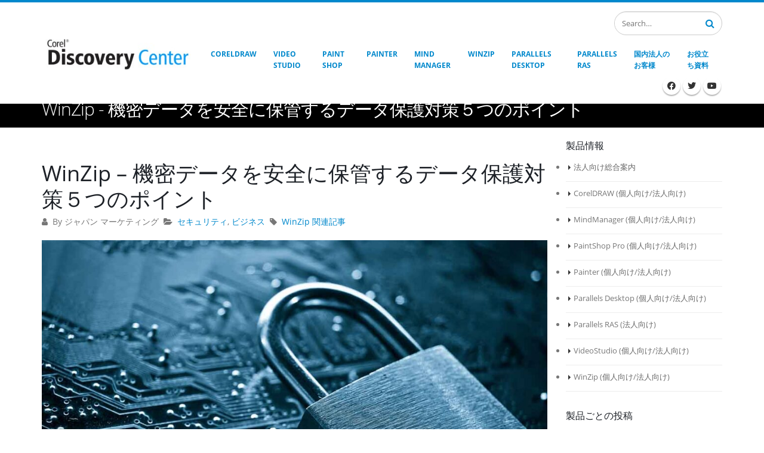

--- FILE ---
content_type: text/html; charset=UTF-8
request_url: https://jp.learn.corel.com/business/winzip-top-5-data-protection-measures-for-sensitive-data/
body_size: 55711
content:
<!DOCTYPE html>
<html lang="ja">
<head >
<meta charset="UTF-8" />
<meta name="viewport" content="width=device-width, initial-scale=1" />
<meta name='robots' content='index, follow, max-image-preview:large, max-snippet:-1, max-video-preview:-1' />
	<style>img:is([sizes="auto" i], [sizes^="auto," i]) { contain-intrinsic-size: 3000px 1500px }</style>
	
	<!-- This site is optimized with the Yoast SEO plugin v22.0 - https://yoast.com/wordpress/plugins/seo/ -->
	<title>WinZip - 機密データを安全に保管するデータ保護対策５つのポイント - コーレル ディスカバリー センター ジャパン</title>
	<meta name="description" content="機密データを紛失したり、破損した場合、どうしますか？大切な情報を守るにはどうしたらいいのでしょうか？悪意のある者は、不正に入手したデータから大きな利益を得ることができ、企業に莫大な損害を与える可能性があります。データ漏洩の平均コストは1件あたり400万ドル以上となりました。" />
	<link rel="canonical" href="https://jp.learn.corel.com/business/winzip-top-5-data-protection-measures-for-sensitive-data/" />
	<meta property="og:locale" content="ja_JP" />
	<meta property="og:type" content="article" />
	<meta property="og:title" content="WinZip - 機密データを安全に保管するデータ保護対策５つのポイント - コーレル ディスカバリー センター ジャパン" />
	<meta property="og:description" content="機密データを紛失したり、破損した場合、どうしますか？大切な情報を守るにはどうしたらいいのでしょうか？悪意のある者は、不正に入手したデータから大きな利益を得ることができ、企業に莫大な損害を与える可能性があります。データ漏洩の平均コストは1件あたり400万ドル以上となりました。" />
	<meta property="og:url" content="https://jp.learn.corel.com/business/winzip-top-5-data-protection-measures-for-sensitive-data/" />
	<meta property="og:site_name" content="コーレル ディスカバリー センター ジャパン" />
	<meta property="article:publisher" content="https://www.facebook.com/CorelJapan/" />
	<meta property="article:published_time" content="2022-02-07T14:01:40+00:00" />
	<meta property="article:modified_time" content="2023-05-17T05:43:05+00:00" />
	<meta property="og:image" content="https://jp.learn.corel.com/wp-content/uploads/sites/2/2022/02/Data_protection-.jpg" />
	<meta property="og:image:width" content="1140" />
	<meta property="og:image:height" content="760" />
	<meta property="og:image:type" content="image/jpeg" />
	<meta name="author" content="ジャパン マーケティング" />
	<meta name="twitter:card" content="summary_large_image" />
	<meta name="twitter:creator" content="@COREL_JP" />
	<meta name="twitter:site" content="@COREL_JP" />
	<meta name="twitter:label1" content="Written by" />
	<meta name="twitter:data1" content="ジャパン マーケティング" />
	<meta name="twitter:label2" content="Est. reading time" />
	<meta name="twitter:data2" content="14 minutes" />
	<script type="application/ld+json" class="yoast-schema-graph">{"@context":"https://schema.org","@graph":[{"@type":"Article","@id":"https://jp.learn.corel.com/business/winzip-top-5-data-protection-measures-for-sensitive-data/#article","isPartOf":{"@id":"https://jp.learn.corel.com/business/winzip-top-5-data-protection-measures-for-sensitive-data/"},"author":{"name":"ジャパン マーケティング","@id":"https://jp.learn.corel.com/#/schema/person/0b1d03d21051675f27c8bdbd4a5578be"},"headline":"WinZip &#8211; 機密データを安全に保管するデータ保護対策５つのポイント","datePublished":"2022-02-07T14:01:40+00:00","dateModified":"2023-05-17T05:43:05+00:00","mainEntityOfPage":{"@id":"https://jp.learn.corel.com/business/winzip-top-5-data-protection-measures-for-sensitive-data/"},"wordCount":73,"publisher":{"@id":"https://jp.learn.corel.com/#organization"},"image":{"@id":"https://jp.learn.corel.com/business/winzip-top-5-data-protection-measures-for-sensitive-data/#primaryimage"},"thumbnailUrl":"https://jp.learn.corel.com/wp-content/uploads/sites/2/2022/02/Data_protection-.jpg","keywords":["WinZip 関連記事"],"articleSection":["セキュリティ","ビジネス"],"inLanguage":"ja"},{"@type":"WebPage","@id":"https://jp.learn.corel.com/business/winzip-top-5-data-protection-measures-for-sensitive-data/","url":"https://jp.learn.corel.com/business/winzip-top-5-data-protection-measures-for-sensitive-data/","name":"WinZip - 機密データを安全に保管するデータ保護対策５つのポイント - コーレル ディスカバリー センター ジャパン","isPartOf":{"@id":"https://jp.learn.corel.com/#website"},"primaryImageOfPage":{"@id":"https://jp.learn.corel.com/business/winzip-top-5-data-protection-measures-for-sensitive-data/#primaryimage"},"image":{"@id":"https://jp.learn.corel.com/business/winzip-top-5-data-protection-measures-for-sensitive-data/#primaryimage"},"thumbnailUrl":"https://jp.learn.corel.com/wp-content/uploads/sites/2/2022/02/Data_protection-.jpg","datePublished":"2022-02-07T14:01:40+00:00","dateModified":"2023-05-17T05:43:05+00:00","description":"機密データを紛失したり、破損した場合、どうしますか？大切な情報を守るにはどうしたらいいのでしょうか？悪意のある者は、不正に入手したデータから大きな利益を得ることができ、企業に莫大な損害を与える可能性があります。データ漏洩の平均コストは1件あたり400万ドル以上となりました。","breadcrumb":{"@id":"https://jp.learn.corel.com/business/winzip-top-5-data-protection-measures-for-sensitive-data/#breadcrumb"},"inLanguage":"ja","potentialAction":[{"@type":"ReadAction","target":["https://jp.learn.corel.com/business/winzip-top-5-data-protection-measures-for-sensitive-data/"]}]},{"@type":"ImageObject","inLanguage":"ja","@id":"https://jp.learn.corel.com/business/winzip-top-5-data-protection-measures-for-sensitive-data/#primaryimage","url":"https://jp.learn.corel.com/wp-content/uploads/sites/2/2022/02/Data_protection-.jpg","contentUrl":"https://jp.learn.corel.com/wp-content/uploads/sites/2/2022/02/Data_protection-.jpg","width":1140,"height":760,"caption":"security lock on computer circuit board - computer security concept"},{"@type":"BreadcrumbList","@id":"https://jp.learn.corel.com/business/winzip-top-5-data-protection-measures-for-sensitive-data/#breadcrumb","itemListElement":[{"@type":"ListItem","position":1,"name":"ホーム","item":"https://jp.learn.corel.com/"},{"@type":"ListItem","position":2,"name":"WinZip &#8211; 機密データを安全に保管するデータ保護対策５つのポイント"}]},{"@type":"WebSite","@id":"https://jp.learn.corel.com/#website","url":"https://jp.learn.corel.com/","name":"コーレル ディスカバリー センター ジャパン","description":"コーレル製品の使い方など紹介します","publisher":{"@id":"https://jp.learn.corel.com/#organization"},"potentialAction":[{"@type":"SearchAction","target":{"@type":"EntryPoint","urlTemplate":"https://jp.learn.corel.com/?s={search_term_string}"},"query-input":"required name=search_term_string"}],"inLanguage":"ja"},{"@type":"Organization","@id":"https://jp.learn.corel.com/#organization","name":"コーレル ディスカバリー センター ジャパン","url":"https://jp.learn.corel.com/","logo":{"@type":"ImageObject","inLanguage":"ja","@id":"https://jp.learn.corel.com/#/schema/logo/image/","url":"https://jp.learn.corel.com/wp-content/uploads/sites/2/2022/03/favicon.png","contentUrl":"https://jp.learn.corel.com/wp-content/uploads/sites/2/2022/03/favicon.png","width":438,"height":603,"caption":"コーレル ディスカバリー センター ジャパン"},"image":{"@id":"https://jp.learn.corel.com/#/schema/logo/image/"},"sameAs":["https://www.facebook.com/CorelJapan/","https://twitter.com/COREL_JP"]},{"@type":"Person","@id":"https://jp.learn.corel.com/#/schema/person/0b1d03d21051675f27c8bdbd4a5578be","name":"ジャパン マーケティング","image":{"@type":"ImageObject","inLanguage":"ja","@id":"https://jp.learn.corel.com/#/schema/person/image/","url":"https://secure.gravatar.com/avatar/449bf3789f2977ba287a4ddc243e7f71733899c102c77e3e51bb42980f7066fd?s=96&d=mm&r=g","contentUrl":"https://secure.gravatar.com/avatar/449bf3789f2977ba287a4ddc243e7f71733899c102c77e3e51bb42980f7066fd?s=96&d=mm&r=g","caption":"ジャパン マーケティング"},"url":"https://jp.learn.corel.com/author/hidekazufukui/"}]}</script>
	<!-- / Yoast SEO plugin. -->


<link rel="alternate" type="application/rss+xml" title="コーレル ディスカバリー センター ジャパン &raquo; Feed" href="https://jp.learn.corel.com/feed/" />
<link rel="alternate" type="application/rss+xml" title="コーレル ディスカバリー センター ジャパン &raquo; Comments Feed" href="https://jp.learn.corel.com/comments/feed/" />
<script type="text/javascript">
/* <![CDATA[ */
window._wpemojiSettings = {"baseUrl":"https:\/\/s.w.org\/images\/core\/emoji\/16.0.1\/72x72\/","ext":".png","svgUrl":"https:\/\/s.w.org\/images\/core\/emoji\/16.0.1\/svg\/","svgExt":".svg","source":{"concatemoji":"https:\/\/jp.learn.corel.com\/wp-includes\/js\/wp-emoji-release.min.js?ver=6.8.3"}};
/*! This file is auto-generated */
!function(s,n){var o,i,e;function c(e){try{var t={supportTests:e,timestamp:(new Date).valueOf()};sessionStorage.setItem(o,JSON.stringify(t))}catch(e){}}function p(e,t,n){e.clearRect(0,0,e.canvas.width,e.canvas.height),e.fillText(t,0,0);var t=new Uint32Array(e.getImageData(0,0,e.canvas.width,e.canvas.height).data),a=(e.clearRect(0,0,e.canvas.width,e.canvas.height),e.fillText(n,0,0),new Uint32Array(e.getImageData(0,0,e.canvas.width,e.canvas.height).data));return t.every(function(e,t){return e===a[t]})}function u(e,t){e.clearRect(0,0,e.canvas.width,e.canvas.height),e.fillText(t,0,0);for(var n=e.getImageData(16,16,1,1),a=0;a<n.data.length;a++)if(0!==n.data[a])return!1;return!0}function f(e,t,n,a){switch(t){case"flag":return n(e,"\ud83c\udff3\ufe0f\u200d\u26a7\ufe0f","\ud83c\udff3\ufe0f\u200b\u26a7\ufe0f")?!1:!n(e,"\ud83c\udde8\ud83c\uddf6","\ud83c\udde8\u200b\ud83c\uddf6")&&!n(e,"\ud83c\udff4\udb40\udc67\udb40\udc62\udb40\udc65\udb40\udc6e\udb40\udc67\udb40\udc7f","\ud83c\udff4\u200b\udb40\udc67\u200b\udb40\udc62\u200b\udb40\udc65\u200b\udb40\udc6e\u200b\udb40\udc67\u200b\udb40\udc7f");case"emoji":return!a(e,"\ud83e\udedf")}return!1}function g(e,t,n,a){var r="undefined"!=typeof WorkerGlobalScope&&self instanceof WorkerGlobalScope?new OffscreenCanvas(300,150):s.createElement("canvas"),o=r.getContext("2d",{willReadFrequently:!0}),i=(o.textBaseline="top",o.font="600 32px Arial",{});return e.forEach(function(e){i[e]=t(o,e,n,a)}),i}function t(e){var t=s.createElement("script");t.src=e,t.defer=!0,s.head.appendChild(t)}"undefined"!=typeof Promise&&(o="wpEmojiSettingsSupports",i=["flag","emoji"],n.supports={everything:!0,everythingExceptFlag:!0},e=new Promise(function(e){s.addEventListener("DOMContentLoaded",e,{once:!0})}),new Promise(function(t){var n=function(){try{var e=JSON.parse(sessionStorage.getItem(o));if("object"==typeof e&&"number"==typeof e.timestamp&&(new Date).valueOf()<e.timestamp+604800&&"object"==typeof e.supportTests)return e.supportTests}catch(e){}return null}();if(!n){if("undefined"!=typeof Worker&&"undefined"!=typeof OffscreenCanvas&&"undefined"!=typeof URL&&URL.createObjectURL&&"undefined"!=typeof Blob)try{var e="postMessage("+g.toString()+"("+[JSON.stringify(i),f.toString(),p.toString(),u.toString()].join(",")+"));",a=new Blob([e],{type:"text/javascript"}),r=new Worker(URL.createObjectURL(a),{name:"wpTestEmojiSupports"});return void(r.onmessage=function(e){c(n=e.data),r.terminate(),t(n)})}catch(e){}c(n=g(i,f,p,u))}t(n)}).then(function(e){for(var t in e)n.supports[t]=e[t],n.supports.everything=n.supports.everything&&n.supports[t],"flag"!==t&&(n.supports.everythingExceptFlag=n.supports.everythingExceptFlag&&n.supports[t]);n.supports.everythingExceptFlag=n.supports.everythingExceptFlag&&!n.supports.flag,n.DOMReady=!1,n.readyCallback=function(){n.DOMReady=!0}}).then(function(){return e}).then(function(){var e;n.supports.everything||(n.readyCallback(),(e=n.source||{}).concatemoji?t(e.concatemoji):e.wpemoji&&e.twemoji&&(t(e.twemoji),t(e.wpemoji)))}))}((window,document),window._wpemojiSettings);
/* ]]> */
</script>
<link rel='stylesheet' id='genesis-blocks-style-css-css' href='https://jp.learn.corel.com/wp-content/plugins/genesis-page-builder/vendor/genesis/blocks/dist/style-blocks.build.css?ver=1707608571' type='text/css' media='all' />
<link rel='stylesheet' id='discovery-center-jp-theme-css' href='https://jp.learn.corel.com/wp-content/themes/discoverycenter-jp/style.css?ver=1.0.0' type='text/css' media='all' />
<style id='wp-emoji-styles-inline-css' type='text/css'>

	img.wp-smiley, img.emoji {
		display: inline !important;
		border: none !important;
		box-shadow: none !important;
		height: 1em !important;
		width: 1em !important;
		margin: 0 0.07em !important;
		vertical-align: -0.1em !important;
		background: none !important;
		padding: 0 !important;
	}
</style>
<link rel='stylesheet' id='wp-block-library-css' href='https://jp.learn.corel.com/wp-includes/css/dist/block-library/style.min.css?ver=6.8.3' type='text/css' media='all' />
<style id='classic-theme-styles-inline-css' type='text/css'>
/*! This file is auto-generated */
.wp-block-button__link{color:#fff;background-color:#32373c;border-radius:9999px;box-shadow:none;text-decoration:none;padding:calc(.667em + 2px) calc(1.333em + 2px);font-size:1.125em}.wp-block-file__button{background:#32373c;color:#fff;text-decoration:none}
</style>
<style id='global-styles-inline-css' type='text/css'>
:root{--wp--preset--aspect-ratio--square: 1;--wp--preset--aspect-ratio--4-3: 4/3;--wp--preset--aspect-ratio--3-4: 3/4;--wp--preset--aspect-ratio--3-2: 3/2;--wp--preset--aspect-ratio--2-3: 2/3;--wp--preset--aspect-ratio--16-9: 16/9;--wp--preset--aspect-ratio--9-16: 9/16;--wp--preset--color--black: #000000;--wp--preset--color--cyan-bluish-gray: #abb8c3;--wp--preset--color--white: #ffffff;--wp--preset--color--pale-pink: #f78da7;--wp--preset--color--vivid-red: #cf2e2e;--wp--preset--color--luminous-vivid-orange: #ff6900;--wp--preset--color--luminous-vivid-amber: #fcb900;--wp--preset--color--light-green-cyan: #7bdcb5;--wp--preset--color--vivid-green-cyan: #00d084;--wp--preset--color--pale-cyan-blue: #8ed1fc;--wp--preset--color--vivid-cyan-blue: #0693e3;--wp--preset--color--vivid-purple: #9b51e0;--wp--preset--color--primary: #0088cc;--wp--preset--color--secondary: #009fe0;--wp--preset--color--tertiary: #1d2127;--wp--preset--color--blue: #59BACC;--wp--preset--color--green: #58AD69;--wp--preset--color--orange: #FFBC49;--wp--preset--color--red: #E2574C;--wp--preset--color--purple: #b97ebb;--wp--preset--gradient--vivid-cyan-blue-to-vivid-purple: linear-gradient(135deg,rgba(6,147,227,1) 0%,rgb(155,81,224) 100%);--wp--preset--gradient--light-green-cyan-to-vivid-green-cyan: linear-gradient(135deg,rgb(122,220,180) 0%,rgb(0,208,130) 100%);--wp--preset--gradient--luminous-vivid-amber-to-luminous-vivid-orange: linear-gradient(135deg,rgba(252,185,0,1) 0%,rgba(255,105,0,1) 100%);--wp--preset--gradient--luminous-vivid-orange-to-vivid-red: linear-gradient(135deg,rgba(255,105,0,1) 0%,rgb(207,46,46) 100%);--wp--preset--gradient--very-light-gray-to-cyan-bluish-gray: linear-gradient(135deg,rgb(238,238,238) 0%,rgb(169,184,195) 100%);--wp--preset--gradient--cool-to-warm-spectrum: linear-gradient(135deg,rgb(74,234,220) 0%,rgb(151,120,209) 20%,rgb(207,42,186) 40%,rgb(238,44,130) 60%,rgb(251,105,98) 80%,rgb(254,248,76) 100%);--wp--preset--gradient--blush-light-purple: linear-gradient(135deg,rgb(255,206,236) 0%,rgb(152,150,240) 100%);--wp--preset--gradient--blush-bordeaux: linear-gradient(135deg,rgb(254,205,165) 0%,rgb(254,45,45) 50%,rgb(107,0,62) 100%);--wp--preset--gradient--luminous-dusk: linear-gradient(135deg,rgb(255,203,112) 0%,rgb(199,81,192) 50%,rgb(65,88,208) 100%);--wp--preset--gradient--pale-ocean: linear-gradient(135deg,rgb(255,245,203) 0%,rgb(182,227,212) 50%,rgb(51,167,181) 100%);--wp--preset--gradient--electric-grass: linear-gradient(135deg,rgb(202,248,128) 0%,rgb(113,206,126) 100%);--wp--preset--gradient--midnight: linear-gradient(135deg,rgb(2,3,129) 0%,rgb(40,116,252) 100%);--wp--preset--font-size--small: 12px;--wp--preset--font-size--medium: 20px;--wp--preset--font-size--large: 20px;--wp--preset--font-size--x-large: 42px;--wp--preset--font-size--regular: 16px;--wp--preset--spacing--20: 0.44rem;--wp--preset--spacing--30: 0.67rem;--wp--preset--spacing--40: 1rem;--wp--preset--spacing--50: 1.5rem;--wp--preset--spacing--60: 2.25rem;--wp--preset--spacing--70: 3.38rem;--wp--preset--spacing--80: 5.06rem;--wp--preset--shadow--natural: 6px 6px 9px rgba(0, 0, 0, 0.2);--wp--preset--shadow--deep: 12px 12px 50px rgba(0, 0, 0, 0.4);--wp--preset--shadow--sharp: 6px 6px 0px rgba(0, 0, 0, 0.2);--wp--preset--shadow--outlined: 6px 6px 0px -3px rgba(255, 255, 255, 1), 6px 6px rgba(0, 0, 0, 1);--wp--preset--shadow--crisp: 6px 6px 0px rgba(0, 0, 0, 1);}:where(.is-layout-flex){gap: 0.5em;}:where(.is-layout-grid){gap: 0.5em;}body .is-layout-flex{display: flex;}.is-layout-flex{flex-wrap: wrap;align-items: center;}.is-layout-flex > :is(*, div){margin: 0;}body .is-layout-grid{display: grid;}.is-layout-grid > :is(*, div){margin: 0;}:where(.wp-block-columns.is-layout-flex){gap: 2em;}:where(.wp-block-columns.is-layout-grid){gap: 2em;}:where(.wp-block-post-template.is-layout-flex){gap: 1.25em;}:where(.wp-block-post-template.is-layout-grid){gap: 1.25em;}.has-black-color{color: var(--wp--preset--color--black) !important;}.has-cyan-bluish-gray-color{color: var(--wp--preset--color--cyan-bluish-gray) !important;}.has-white-color{color: var(--wp--preset--color--white) !important;}.has-pale-pink-color{color: var(--wp--preset--color--pale-pink) !important;}.has-vivid-red-color{color: var(--wp--preset--color--vivid-red) !important;}.has-luminous-vivid-orange-color{color: var(--wp--preset--color--luminous-vivid-orange) !important;}.has-luminous-vivid-amber-color{color: var(--wp--preset--color--luminous-vivid-amber) !important;}.has-light-green-cyan-color{color: var(--wp--preset--color--light-green-cyan) !important;}.has-vivid-green-cyan-color{color: var(--wp--preset--color--vivid-green-cyan) !important;}.has-pale-cyan-blue-color{color: var(--wp--preset--color--pale-cyan-blue) !important;}.has-vivid-cyan-blue-color{color: var(--wp--preset--color--vivid-cyan-blue) !important;}.has-vivid-purple-color{color: var(--wp--preset--color--vivid-purple) !important;}.has-black-background-color{background-color: var(--wp--preset--color--black) !important;}.has-cyan-bluish-gray-background-color{background-color: var(--wp--preset--color--cyan-bluish-gray) !important;}.has-white-background-color{background-color: var(--wp--preset--color--white) !important;}.has-pale-pink-background-color{background-color: var(--wp--preset--color--pale-pink) !important;}.has-vivid-red-background-color{background-color: var(--wp--preset--color--vivid-red) !important;}.has-luminous-vivid-orange-background-color{background-color: var(--wp--preset--color--luminous-vivid-orange) !important;}.has-luminous-vivid-amber-background-color{background-color: var(--wp--preset--color--luminous-vivid-amber) !important;}.has-light-green-cyan-background-color{background-color: var(--wp--preset--color--light-green-cyan) !important;}.has-vivid-green-cyan-background-color{background-color: var(--wp--preset--color--vivid-green-cyan) !important;}.has-pale-cyan-blue-background-color{background-color: var(--wp--preset--color--pale-cyan-blue) !important;}.has-vivid-cyan-blue-background-color{background-color: var(--wp--preset--color--vivid-cyan-blue) !important;}.has-vivid-purple-background-color{background-color: var(--wp--preset--color--vivid-purple) !important;}.has-black-border-color{border-color: var(--wp--preset--color--black) !important;}.has-cyan-bluish-gray-border-color{border-color: var(--wp--preset--color--cyan-bluish-gray) !important;}.has-white-border-color{border-color: var(--wp--preset--color--white) !important;}.has-pale-pink-border-color{border-color: var(--wp--preset--color--pale-pink) !important;}.has-vivid-red-border-color{border-color: var(--wp--preset--color--vivid-red) !important;}.has-luminous-vivid-orange-border-color{border-color: var(--wp--preset--color--luminous-vivid-orange) !important;}.has-luminous-vivid-amber-border-color{border-color: var(--wp--preset--color--luminous-vivid-amber) !important;}.has-light-green-cyan-border-color{border-color: var(--wp--preset--color--light-green-cyan) !important;}.has-vivid-green-cyan-border-color{border-color: var(--wp--preset--color--vivid-green-cyan) !important;}.has-pale-cyan-blue-border-color{border-color: var(--wp--preset--color--pale-cyan-blue) !important;}.has-vivid-cyan-blue-border-color{border-color: var(--wp--preset--color--vivid-cyan-blue) !important;}.has-vivid-purple-border-color{border-color: var(--wp--preset--color--vivid-purple) !important;}.has-vivid-cyan-blue-to-vivid-purple-gradient-background{background: var(--wp--preset--gradient--vivid-cyan-blue-to-vivid-purple) !important;}.has-light-green-cyan-to-vivid-green-cyan-gradient-background{background: var(--wp--preset--gradient--light-green-cyan-to-vivid-green-cyan) !important;}.has-luminous-vivid-amber-to-luminous-vivid-orange-gradient-background{background: var(--wp--preset--gradient--luminous-vivid-amber-to-luminous-vivid-orange) !important;}.has-luminous-vivid-orange-to-vivid-red-gradient-background{background: var(--wp--preset--gradient--luminous-vivid-orange-to-vivid-red) !important;}.has-very-light-gray-to-cyan-bluish-gray-gradient-background{background: var(--wp--preset--gradient--very-light-gray-to-cyan-bluish-gray) !important;}.has-cool-to-warm-spectrum-gradient-background{background: var(--wp--preset--gradient--cool-to-warm-spectrum) !important;}.has-blush-light-purple-gradient-background{background: var(--wp--preset--gradient--blush-light-purple) !important;}.has-blush-bordeaux-gradient-background{background: var(--wp--preset--gradient--blush-bordeaux) !important;}.has-luminous-dusk-gradient-background{background: var(--wp--preset--gradient--luminous-dusk) !important;}.has-pale-ocean-gradient-background{background: var(--wp--preset--gradient--pale-ocean) !important;}.has-electric-grass-gradient-background{background: var(--wp--preset--gradient--electric-grass) !important;}.has-midnight-gradient-background{background: var(--wp--preset--gradient--midnight) !important;}.has-small-font-size{font-size: var(--wp--preset--font-size--small) !important;}.has-medium-font-size{font-size: var(--wp--preset--font-size--medium) !important;}.has-large-font-size{font-size: var(--wp--preset--font-size--large) !important;}.has-x-large-font-size{font-size: var(--wp--preset--font-size--x-large) !important;}
:where(.wp-block-post-template.is-layout-flex){gap: 1.25em;}:where(.wp-block-post-template.is-layout-grid){gap: 1.25em;}
:where(.wp-block-columns.is-layout-flex){gap: 2em;}:where(.wp-block-columns.is-layout-grid){gap: 2em;}
:root :where(.wp-block-pullquote){font-size: 1.5em;line-height: 1.6;}
</style>
<link rel='stylesheet' id='dc-contest-gallery-style-css' href='https://jp.learn.corel.com/wp-content/plugins/DC-Contests/css/dc-contest-gallery-style.css?ver=6.8.3' type='text/css' media='all' />
<link rel='stylesheet' id='dc-galleries-style-css' href='https://jp.learn.corel.com/wp-content/plugins/DC-Galleries/inc/gallery-plugin-style.css?ver=1.0.0' type='text/css' media='all' />
<link rel='stylesheet' id='genesis-page-builder-frontend-styles-css' href='https://jp.learn.corel.com/wp-content/plugins/genesis-page-builder/build/style-blocks.css?ver=1707608571' type='text/css' media='all' />
<link rel='stylesheet' id='ub-extension-style-css-css' href='https://jp.learn.corel.com/wp-content/plugins/ultimate-blocks/src/extensions/style.css?ver=6.8.3' type='text/css' media='all' />
<link rel='stylesheet' id='widgetopts-styles-css' href='https://jp.learn.corel.com/wp-content/plugins/widget-options/assets/css/widget-options.css' type='text/css' media='all' />
<link rel='stylesheet' id='general-styles-css' href='https://jp.learn.corel.com/wp-content/themes/discoverycenter-jp/dist/css/general.css?ver=1679126829' type='text/css' media='all' />
<link rel='stylesheet' id='default-styles-css' href='https://jp.learn.corel.com/wp-content/themes/discoverycenter-jp/dist/css/pages/default.css?ver=1679126829' type='text/css' media='all' />
<link rel='stylesheet' id='blog-listing-styles-css' href='https://jp.learn.corel.com/wp-content/themes/discoverycenter-jp/dist/css/pages/blog-listing.css?ver=1679126829' type='text/css' media='all' />
<link rel='stylesheet' id='single-post-styles-css' href='https://jp.learn.corel.com/wp-content/themes/discoverycenter-jp/dist/css/pages/single-post.css?ver=1679126829' type='text/css' media='all' />
<script type="text/javascript" src="https://jp.learn.corel.com/wp-includes/js/jquery/jquery.min.js?ver=3.7.1" id="jquery-core-js"></script>
<script type="text/javascript" src="https://jp.learn.corel.com/wp-includes/js/jquery/ui/core.min.js?ver=1.13.3" id="jquery-ui-core-js"></script>
<script type="text/javascript" src="https://jp.learn.corel.com/wp-includes/js/jquery/ui/tabs.min.js?ver=1.13.3" id="jquery-ui-tabs-js"></script>
<script type="text/javascript" src="https://jp.learn.corel.com/wp-content/plugins/DC-Contests/js/dc-contest-gallery-script.js?ver=1.0.4" id="dc-contest-gallery-script-js"></script>
<script type="text/javascript" id="dc-galleries-script-js-extra">
/* <![CDATA[ */
var dc_galleries_script = {"ajaxurl":"https:\/\/jp.learn.corel.com\/wp-admin\/admin-ajax.php"};
/* ]]> */
</script>
<script type="text/javascript" src="https://jp.learn.corel.com/wp-content/plugins/DC-Galleries/inc/gallery-script.js?ver=1.0.0" id="dc-galleries-script-js"></script>
<link rel="https://api.w.org/" href="https://jp.learn.corel.com/wp-json/" /><link rel="alternate" title="JSON" type="application/json" href="https://jp.learn.corel.com/wp-json/wp/v2/posts/3744" /><link rel="EditURI" type="application/rsd+xml" title="RSD" href="https://jp.learn.corel.com/xmlrpc.php?rsd" />
<link rel='shortlink' href='https://jp.learn.corel.com/?p=3744' />
<link rel="alternate" title="oEmbed (JSON)" type="application/json+oembed" href="https://jp.learn.corel.com/wp-json/oembed/1.0/embed?url=https%3A%2F%2Fjp.learn.corel.com%2Fbusiness%2Fwinzip-top-5-data-protection-measures-for-sensitive-data%2F" />
<link rel="alternate" title="oEmbed (XML)" type="text/xml+oembed" href="https://jp.learn.corel.com/wp-json/oembed/1.0/embed?url=https%3A%2F%2Fjp.learn.corel.com%2Fbusiness%2Fwinzip-top-5-data-protection-measures-for-sensitive-data%2F&#038;format=xml" />

	<style></style>

	    <link rel="preconnect" href="https://www.googletagmanager.com">
    <link rel="preload" href="//www.corel.com/static/common/scripts/gtm/gtm-container.min.js" as="script">
    <script src="//www.corel.com/static/common/scripts/gtm/gtm-container.min.js"></script>

<link rel="preload" href="https://jp.learn.corel.com/wp-content/themes/discoverycenter-jp/fonts/OpenSans-Light.woff2" as="font" type="font/woff" crossorigin />
<link rel="preload" href="https://jp.learn.corel.com/wp-content/themes/discoverycenter-jp/fonts/OpenSans-Light.woff" as="font" type="font/woff" crossorigin />
<link rel="preload" href="https://jp.learn.corel.com/wp-content/themes/discoverycenter-jp/fonts/OpenSans-Regular.woff2" as="font" type="font/woff" crossorigin />
<link rel="preload" href="https://jp.learn.corel.com/wp-content/themes/discoverycenter-jp/fonts/OpenSans-Regular.woff" as="font" type="font/woff" crossorigin />
<link rel="preload" href="https://jp.learn.corel.com/wp-content/themes/discoverycenter-jp/fonts/OpenSans-SemiBold.woff2" as="font" type="font/woff" crossorigin />
<link rel="preload" href="https://jp.learn.corel.com/wp-content/themes/discoverycenter-jp/fonts/OpenSans-SemiBold.woff" as="font" type="font/woff" crossorigin />
<meta name="target" content="all"/>
<meta name="audience" content="all"/>
<meta name="coverage" content="Worldwide"/>
<meta name="distribution" content="Global">
<meta name="og:type" content="website"/>
<meta name="rating" content="safe for kids"/>
<link rel="apple-touch-icon" sizes="57x57" href="https://jp.learn.corel.com/wp-content/themes/discoverycenter-jp/apple-icon-57x57.png">
<link rel="apple-touch-icon" sizes="60x60" href="https://jp.learn.corel.com/wp-content/themes/discoverycenter-jp/apple-icon-60x60.png">
<link rel="apple-touch-icon" sizes="72x72" href="https://jp.learn.corel.com/wp-content/themes/discoverycenter-jp/apple-icon-72x72.png">
<link rel="apple-touch-icon" sizes="76x76" href="https://jp.learn.corel.com/wp-content/themes/discoverycenter-jp/apple-icon-76x76.png">
<link rel="apple-touch-icon" sizes="114x114" href="https://jp.learn.corel.com/wp-content/themes/discoverycenter-jp/apple-icon-114x114.png">
<link rel="apple-touch-icon" sizes="120x120" href="https://jp.learn.corel.com/wp-content/themes/discoverycenter-jp/apple-icon-120x120.png">
<link rel="apple-touch-icon" sizes="144x144" href="https://jp.learn.corel.com/wp-content/themes/discoverycenter-jp/apple-icon-144x144.png">
<link rel="apple-touch-icon" sizes="152x152" href="https://jp.learn.corel.com/wp-content/themes/discoverycenter-jp/apple-icon-152x152.png">
<link rel="apple-touch-icon" sizes="180x180" href="https://jp.learn.corel.com/wp-content/themes/discoverycenter-jp/apple-icon-180x180.png">
<link rel="icon" type="image/png" sizes="192x192"  href="https://jp.learn.corel.com/wp-content/themes/discoverycenter-jp/android-icon-192x192.png">
<link rel="icon" type="image/png" sizes="32x32" href="https://jp.learn.corel.com/wp-content/themes/discoverycenter-jp/favicon-32x32.png">
<link rel="icon" type="image/png" sizes="96x96" href="https://jp.learn.corel.com/wp-content/themes/discoverycenter-jp/favicon-96x96.png">
<link rel="icon" type="image/png" sizes="16x16" href="https://jp.learn.corel.com/wp-content/themes/discoverycenter-jp/favicon-16x16.png">

<meta name="msapplication-TileColor" content="#ffffff">
<meta name="msapplication-TileImage" content="https://jp.learn.corel.com/wp-content/themes/discoverycenter-jp/ms-icon-144x144.png">
<meta name="theme-color" content="#ffffff">    <style>@charset "UTF-8";
/*!
 * Bootstrap Reboot v4.6.2 (https://getbootstrap.com/)
 * Copyright 2011-2022 The Bootstrap Authors
 * Copyright 2011-2022 Twitter, Inc.
 * Licensed under MIT (https://github.com/twbs/bootstrap/blob/main/LICENSE)
 * Forked from Normalize.css, licensed MIT (https://github.com/necolas/normalize.css/blob/master/LICENSE.md)
 */*,:after,:before{box-sizing:border-box}html{-webkit-tap-highlight-color:rgba(0,0,0,0);line-height:1.15}article,aside,figcaption,figure,footer,header,hgroup,main,nav,section{display:block}body{background-color:#fff;color:#212529;font-family:-apple-system,BlinkMacSystemFont,Segoe UI,Roboto,Helvetica Neue,Arial,Noto Sans,Liberation Sans,sans-serif,Apple Color Emoji,Segoe UI Emoji,Segoe UI Symbol,Noto Color Emoji;font-size:1rem;line-height:1.5;text-align:left}[tabindex="-1"]:focus:not(:focus-visible){outline:0!important}hr{box-sizing:content-box;height:0;overflow:visible}h1,h2,h3,h4,h5,h6{margin-bottom:.5rem;margin-top:0}p{margin-bottom:1rem;margin-top:0}abbr[data-original-title],abbr[title]{border-bottom:0;cursor:help;text-decoration:underline;text-decoration:underline dotted;text-decoration-skip-ink:none}address{font-style:normal;line-height:inherit}address,dl,ol,ul{margin-bottom:1rem}dl,ol,ul{margin-top:0}ol ol,ol ul,ul ol,ul ul{margin-bottom:0}dt{font-weight:700}dd{margin-bottom:.5rem;margin-left:0}blockquote{margin:0 0 1rem}b,strong{font-weight:bolder}small{font-size:80%}sub,sup{font-size:75%;line-height:0;position:relative;vertical-align:baseline}sub{bottom:-.25em}sup{top:-.5em}a{background-color:transparent;color:#007bff;text-decoration:none}a:hover{color:#0056b3;text-decoration:underline}a:not([href]):not([class]),a:not([href]):not([class]):hover{color:inherit;text-decoration:none}code,kbd,pre,samp{font-family:SFMono-Regular,Menlo,Monaco,Consolas,Liberation Mono,Courier New,monospace;font-size:1em}pre{-ms-overflow-style:scrollbar;margin-bottom:1rem;margin-top:0;overflow:auto}figure{margin:0 0 1rem}img{border-style:none}img,svg{vertical-align:middle}svg{overflow:hidden}table{border-collapse:collapse}caption{caption-side:bottom;color:#6c757d;padding-bottom:.75rem;padding-top:.75rem;text-align:left}th{text-align:inherit;text-align:-webkit-match-parent}label{display:inline-block;margin-bottom:.5rem}button{border-radius:0}button:focus:not(:focus-visible){outline:0}button,input,optgroup,select,textarea{font-family:inherit;font-size:inherit;line-height:inherit;margin:0}button,input{overflow:visible}button,select{text-transform:none}[role=button]{cursor:pointer}select{word-wrap:normal}[type=button],[type=reset],[type=submit],button{-webkit-appearance:button}[type=button]:not(:disabled),[type=reset]:not(:disabled),[type=submit]:not(:disabled),button:not(:disabled){cursor:pointer}[type=button]::-moz-focus-inner,[type=reset]::-moz-focus-inner,[type=submit]::-moz-focus-inner,button::-moz-focus-inner{border-style:none;padding:0}input[type=checkbox],input[type=radio]{box-sizing:border-box;padding:0}textarea{overflow:auto;resize:vertical}fieldset{border:0;margin:0;min-width:0;padding:0}legend{color:inherit;display:block;font-size:1.5rem;line-height:inherit;margin-bottom:.5rem;max-width:100%;padding:0;white-space:normal;width:100%}progress{vertical-align:baseline}[type=number]::-webkit-inner-spin-button,[type=number]::-webkit-outer-spin-button{height:auto}[type=search]{-webkit-appearance:none;outline-offset:-2px}[type=search]::-webkit-search-decoration{-webkit-appearance:none}::-webkit-file-upload-button{-webkit-appearance:button;font:inherit}output{display:inline-block}summary{cursor:pointer;display:list-item}template{display:none}[hidden]{display:none!important}

/*!
 * Bootstrap Grid v4.6.2 (https://getbootstrap.com/)
 * Copyright 2011-2022 The Bootstrap Authors
 * Copyright 2011-2022 Twitter, Inc.
 * Licensed under MIT (https://github.com/twbs/bootstrap/blob/main/LICENSE)
 */html{-ms-overflow-style:scrollbar;box-sizing:border-box}.container,.container-fluid,.container-lg,.container-md,.container-sm,.container-xl{margin-left:auto;margin-right:auto;padding-left:15px;padding-right:15px;width:100%}@media (min-width:576px){.container,.container-sm{max-width:540px}}@media (min-width:768px){.container,.container-md,.container-sm{max-width:720px}}@media (min-width:992px){.container,.container-lg,.container-md,.container-sm{max-width:960px}}@media (min-width:1200px){.container,.container-lg,.container-md,.container-sm,.container-xl{max-width:1140px}}.row{display:flex;flex-wrap:wrap;margin-left:-15px;margin-right:-15px}.no-gutters{margin-left:0;margin-right:0}.no-gutters>.col,.no-gutters>[class*=col-]{padding-left:0;padding-right:0}.col,.col-1,.col-10,.col-11,.col-12,.col-2,.col-3,.col-4,.col-5,.col-6,.col-7,.col-8,.col-9,.col-auto,.col-lg,.col-lg-1,.col-lg-10,.col-lg-11,.col-lg-12,.col-lg-2,.col-lg-3,.col-lg-4,.col-lg-5,.col-lg-6,.col-lg-7,.col-lg-8,.col-lg-9,.col-lg-auto,.col-md,.col-md-1,.col-md-10,.col-md-11,.col-md-12,.col-md-2,.col-md-3,.col-md-4,.col-md-5,.col-md-6,.col-md-7,.col-md-8,.col-md-9,.col-md-auto,.col-sm,.col-sm-1,.col-sm-10,.col-sm-11,.col-sm-12,.col-sm-2,.col-sm-3,.col-sm-4,.col-sm-5,.col-sm-6,.col-sm-7,.col-sm-8,.col-sm-9,.col-sm-auto,.col-xl,.col-xl-1,.col-xl-10,.col-xl-11,.col-xl-12,.col-xl-2,.col-xl-3,.col-xl-4,.col-xl-5,.col-xl-6,.col-xl-7,.col-xl-8,.col-xl-9,.col-xl-auto{padding-left:15px;padding-right:15px;position:relative;width:100%}.col{flex-basis:0;flex-grow:1;max-width:100%}.row-cols-1>*{flex:0 0 100%;max-width:100%}.row-cols-2>*{flex:0 0 50%;max-width:50%}.row-cols-3>*{flex:0 0 33.3333333333%;max-width:33.3333333333%}.row-cols-4>*{flex:0 0 25%;max-width:25%}.row-cols-5>*{flex:0 0 20%;max-width:20%}.row-cols-6>*{flex:0 0 16.6666666667%;max-width:16.6666666667%}.col-auto{flex:0 0 auto;max-width:100%;width:auto}.col-1{flex:0 0 8.33333333%;max-width:8.33333333%}.col-2{flex:0 0 16.66666667%;max-width:16.66666667%}.col-3{flex:0 0 25%;max-width:25%}.col-4{flex:0 0 33.33333333%;max-width:33.33333333%}.col-5{flex:0 0 41.66666667%;max-width:41.66666667%}.col-6{flex:0 0 50%;max-width:50%}.col-7{flex:0 0 58.33333333%;max-width:58.33333333%}.col-8{flex:0 0 66.66666667%;max-width:66.66666667%}.col-9{flex:0 0 75%;max-width:75%}.col-10{flex:0 0 83.33333333%;max-width:83.33333333%}.col-11{flex:0 0 91.66666667%;max-width:91.66666667%}.col-12{flex:0 0 100%;max-width:100%}.order-first{order:-1}.order-last{order:13}.order-0{order:0}.order-1{order:1}.order-2{order:2}.order-3{order:3}.order-4{order:4}.order-5{order:5}.order-6{order:6}.order-7{order:7}.order-8{order:8}.order-9{order:9}.order-10{order:10}.order-11{order:11}.order-12{order:12}.offset-1{margin-left:8.33333333%}.offset-2{margin-left:16.66666667%}.offset-3{margin-left:25%}.offset-4{margin-left:33.33333333%}.offset-5{margin-left:41.66666667%}.offset-6{margin-left:50%}.offset-7{margin-left:58.33333333%}.offset-8{margin-left:66.66666667%}.offset-9{margin-left:75%}.offset-10{margin-left:83.33333333%}.offset-11{margin-left:91.66666667%}@media (min-width:576px){.col-sm{flex-basis:0;flex-grow:1;max-width:100%}.row-cols-sm-1>*{flex:0 0 100%;max-width:100%}.row-cols-sm-2>*{flex:0 0 50%;max-width:50%}.row-cols-sm-3>*{flex:0 0 33.3333333333%;max-width:33.3333333333%}.row-cols-sm-4>*{flex:0 0 25%;max-width:25%}.row-cols-sm-5>*{flex:0 0 20%;max-width:20%}.row-cols-sm-6>*{flex:0 0 16.6666666667%;max-width:16.6666666667%}.col-sm-auto{flex:0 0 auto;max-width:100%;width:auto}.col-sm-1{flex:0 0 8.33333333%;max-width:8.33333333%}.col-sm-2{flex:0 0 16.66666667%;max-width:16.66666667%}.col-sm-3{flex:0 0 25%;max-width:25%}.col-sm-4{flex:0 0 33.33333333%;max-width:33.33333333%}.col-sm-5{flex:0 0 41.66666667%;max-width:41.66666667%}.col-sm-6{flex:0 0 50%;max-width:50%}.col-sm-7{flex:0 0 58.33333333%;max-width:58.33333333%}.col-sm-8{flex:0 0 66.66666667%;max-width:66.66666667%}.col-sm-9{flex:0 0 75%;max-width:75%}.col-sm-10{flex:0 0 83.33333333%;max-width:83.33333333%}.col-sm-11{flex:0 0 91.66666667%;max-width:91.66666667%}.col-sm-12{flex:0 0 100%;max-width:100%}.order-sm-first{order:-1}.order-sm-last{order:13}.order-sm-0{order:0}.order-sm-1{order:1}.order-sm-2{order:2}.order-sm-3{order:3}.order-sm-4{order:4}.order-sm-5{order:5}.order-sm-6{order:6}.order-sm-7{order:7}.order-sm-8{order:8}.order-sm-9{order:9}.order-sm-10{order:10}.order-sm-11{order:11}.order-sm-12{order:12}.offset-sm-0{margin-left:0}.offset-sm-1{margin-left:8.33333333%}.offset-sm-2{margin-left:16.66666667%}.offset-sm-3{margin-left:25%}.offset-sm-4{margin-left:33.33333333%}.offset-sm-5{margin-left:41.66666667%}.offset-sm-6{margin-left:50%}.offset-sm-7{margin-left:58.33333333%}.offset-sm-8{margin-left:66.66666667%}.offset-sm-9{margin-left:75%}.offset-sm-10{margin-left:83.33333333%}.offset-sm-11{margin-left:91.66666667%}}@media (min-width:768px){.col-md{flex-basis:0;flex-grow:1;max-width:100%}.row-cols-md-1>*{flex:0 0 100%;max-width:100%}.row-cols-md-2>*{flex:0 0 50%;max-width:50%}.row-cols-md-3>*{flex:0 0 33.3333333333%;max-width:33.3333333333%}.row-cols-md-4>*{flex:0 0 25%;max-width:25%}.row-cols-md-5>*{flex:0 0 20%;max-width:20%}.row-cols-md-6>*{flex:0 0 16.6666666667%;max-width:16.6666666667%}.col-md-auto{flex:0 0 auto;max-width:100%;width:auto}.col-md-1{flex:0 0 8.33333333%;max-width:8.33333333%}.col-md-2{flex:0 0 16.66666667%;max-width:16.66666667%}.col-md-3{flex:0 0 25%;max-width:25%}.col-md-4{flex:0 0 33.33333333%;max-width:33.33333333%}.col-md-5{flex:0 0 41.66666667%;max-width:41.66666667%}.col-md-6{flex:0 0 50%;max-width:50%}.col-md-7{flex:0 0 58.33333333%;max-width:58.33333333%}.col-md-8{flex:0 0 66.66666667%;max-width:66.66666667%}.col-md-9{flex:0 0 75%;max-width:75%}.col-md-10{flex:0 0 83.33333333%;max-width:83.33333333%}.col-md-11{flex:0 0 91.66666667%;max-width:91.66666667%}.col-md-12{flex:0 0 100%;max-width:100%}.order-md-first{order:-1}.order-md-last{order:13}.order-md-0{order:0}.order-md-1{order:1}.order-md-2{order:2}.order-md-3{order:3}.order-md-4{order:4}.order-md-5{order:5}.order-md-6{order:6}.order-md-7{order:7}.order-md-8{order:8}.order-md-9{order:9}.order-md-10{order:10}.order-md-11{order:11}.order-md-12{order:12}.offset-md-0{margin-left:0}.offset-md-1{margin-left:8.33333333%}.offset-md-2{margin-left:16.66666667%}.offset-md-3{margin-left:25%}.offset-md-4{margin-left:33.33333333%}.offset-md-5{margin-left:41.66666667%}.offset-md-6{margin-left:50%}.offset-md-7{margin-left:58.33333333%}.offset-md-8{margin-left:66.66666667%}.offset-md-9{margin-left:75%}.offset-md-10{margin-left:83.33333333%}.offset-md-11{margin-left:91.66666667%}}@media (min-width:992px){.col-lg{flex-basis:0;flex-grow:1;max-width:100%}.row-cols-lg-1>*{flex:0 0 100%;max-width:100%}.row-cols-lg-2>*{flex:0 0 50%;max-width:50%}.row-cols-lg-3>*{flex:0 0 33.3333333333%;max-width:33.3333333333%}.row-cols-lg-4>*{flex:0 0 25%;max-width:25%}.row-cols-lg-5>*{flex:0 0 20%;max-width:20%}.row-cols-lg-6>*{flex:0 0 16.6666666667%;max-width:16.6666666667%}.col-lg-auto{flex:0 0 auto;max-width:100%;width:auto}.col-lg-1{flex:0 0 8.33333333%;max-width:8.33333333%}.col-lg-2{flex:0 0 16.66666667%;max-width:16.66666667%}.col-lg-3{flex:0 0 25%;max-width:25%}.col-lg-4{flex:0 0 33.33333333%;max-width:33.33333333%}.col-lg-5{flex:0 0 41.66666667%;max-width:41.66666667%}.col-lg-6{flex:0 0 50%;max-width:50%}.col-lg-7{flex:0 0 58.33333333%;max-width:58.33333333%}.col-lg-8{flex:0 0 66.66666667%;max-width:66.66666667%}.col-lg-9{flex:0 0 75%;max-width:75%}.col-lg-10{flex:0 0 83.33333333%;max-width:83.33333333%}.col-lg-11{flex:0 0 91.66666667%;max-width:91.66666667%}.col-lg-12{flex:0 0 100%;max-width:100%}.order-lg-first{order:-1}.order-lg-last{order:13}.order-lg-0{order:0}.order-lg-1{order:1}.order-lg-2{order:2}.order-lg-3{order:3}.order-lg-4{order:4}.order-lg-5{order:5}.order-lg-6{order:6}.order-lg-7{order:7}.order-lg-8{order:8}.order-lg-9{order:9}.order-lg-10{order:10}.order-lg-11{order:11}.order-lg-12{order:12}.offset-lg-0{margin-left:0}.offset-lg-1{margin-left:8.33333333%}.offset-lg-2{margin-left:16.66666667%}.offset-lg-3{margin-left:25%}.offset-lg-4{margin-left:33.33333333%}.offset-lg-5{margin-left:41.66666667%}.offset-lg-6{margin-left:50%}.offset-lg-7{margin-left:58.33333333%}.offset-lg-8{margin-left:66.66666667%}.offset-lg-9{margin-left:75%}.offset-lg-10{margin-left:83.33333333%}.offset-lg-11{margin-left:91.66666667%}}@media (min-width:1200px){.col-xl{flex-basis:0;flex-grow:1;max-width:100%}.row-cols-xl-1>*{flex:0 0 100%;max-width:100%}.row-cols-xl-2>*{flex:0 0 50%;max-width:50%}.row-cols-xl-3>*{flex:0 0 33.3333333333%;max-width:33.3333333333%}.row-cols-xl-4>*{flex:0 0 25%;max-width:25%}.row-cols-xl-5>*{flex:0 0 20%;max-width:20%}.row-cols-xl-6>*{flex:0 0 16.6666666667%;max-width:16.6666666667%}.col-xl-auto{flex:0 0 auto;max-width:100%;width:auto}.col-xl-1{flex:0 0 8.33333333%;max-width:8.33333333%}.col-xl-2{flex:0 0 16.66666667%;max-width:16.66666667%}.col-xl-3{flex:0 0 25%;max-width:25%}.col-xl-4{flex:0 0 33.33333333%;max-width:33.33333333%}.col-xl-5{flex:0 0 41.66666667%;max-width:41.66666667%}.col-xl-6{flex:0 0 50%;max-width:50%}.col-xl-7{flex:0 0 58.33333333%;max-width:58.33333333%}.col-xl-8{flex:0 0 66.66666667%;max-width:66.66666667%}.col-xl-9{flex:0 0 75%;max-width:75%}.col-xl-10{flex:0 0 83.33333333%;max-width:83.33333333%}.col-xl-11{flex:0 0 91.66666667%;max-width:91.66666667%}.col-xl-12{flex:0 0 100%;max-width:100%}.order-xl-first{order:-1}.order-xl-last{order:13}.order-xl-0{order:0}.order-xl-1{order:1}.order-xl-2{order:2}.order-xl-3{order:3}.order-xl-4{order:4}.order-xl-5{order:5}.order-xl-6{order:6}.order-xl-7{order:7}.order-xl-8{order:8}.order-xl-9{order:9}.order-xl-10{order:10}.order-xl-11{order:11}.order-xl-12{order:12}.offset-xl-0{margin-left:0}.offset-xl-1{margin-left:8.33333333%}.offset-xl-2{margin-left:16.66666667%}.offset-xl-3{margin-left:25%}.offset-xl-4{margin-left:33.33333333%}.offset-xl-5{margin-left:41.66666667%}.offset-xl-6{margin-left:50%}.offset-xl-7{margin-left:58.33333333%}.offset-xl-8{margin-left:66.66666667%}.offset-xl-9{margin-left:75%}.offset-xl-10{margin-left:83.33333333%}.offset-xl-11{margin-left:91.66666667%}}.flex-row{flex-direction:row!important}.flex-column{flex-direction:column!important}.flex-row-reverse{flex-direction:row-reverse!important}.flex-column-reverse{flex-direction:column-reverse!important}.flex-wrap{flex-wrap:wrap!important}.flex-nowrap{flex-wrap:nowrap!important}.flex-wrap-reverse{flex-wrap:wrap-reverse!important}.flex-fill{flex:1 1 auto!important}.flex-grow-0{flex-grow:0!important}.flex-grow-1{flex-grow:1!important}.flex-shrink-0{flex-shrink:0!important}.flex-shrink-1{flex-shrink:1!important}.justify-content-start{justify-content:flex-start!important}.justify-content-end{justify-content:flex-end!important}.justify-content-center{justify-content:center!important}.justify-content-between{justify-content:space-between!important}.justify-content-around{justify-content:space-around!important}.align-items-start{align-items:flex-start!important}.align-items-end{align-items:flex-end!important}.align-items-center{align-items:center!important}.align-items-baseline{align-items:baseline!important}.align-items-stretch{align-items:stretch!important}.align-content-start{align-content:flex-start!important}.align-content-end{align-content:flex-end!important}.align-content-center{align-content:center!important}.align-content-between{align-content:space-between!important}.align-content-around{align-content:space-around!important}.align-content-stretch{align-content:stretch!important}.align-self-auto{align-self:auto!important}.align-self-start{align-self:flex-start!important}.align-self-end{align-self:flex-end!important}.align-self-center{align-self:center!important}.align-self-baseline{align-self:baseline!important}.align-self-stretch{align-self:stretch!important}@media (min-width:576px){.flex-sm-row{flex-direction:row!important}.flex-sm-column{flex-direction:column!important}.flex-sm-row-reverse{flex-direction:row-reverse!important}.flex-sm-column-reverse{flex-direction:column-reverse!important}.flex-sm-wrap{flex-wrap:wrap!important}.flex-sm-nowrap{flex-wrap:nowrap!important}.flex-sm-wrap-reverse{flex-wrap:wrap-reverse!important}.flex-sm-fill{flex:1 1 auto!important}.flex-sm-grow-0{flex-grow:0!important}.flex-sm-grow-1{flex-grow:1!important}.flex-sm-shrink-0{flex-shrink:0!important}.flex-sm-shrink-1{flex-shrink:1!important}.justify-content-sm-start{justify-content:flex-start!important}.justify-content-sm-end{justify-content:flex-end!important}.justify-content-sm-center{justify-content:center!important}.justify-content-sm-between{justify-content:space-between!important}.justify-content-sm-around{justify-content:space-around!important}.align-items-sm-start{align-items:flex-start!important}.align-items-sm-end{align-items:flex-end!important}.align-items-sm-center{align-items:center!important}.align-items-sm-baseline{align-items:baseline!important}.align-items-sm-stretch{align-items:stretch!important}.align-content-sm-start{align-content:flex-start!important}.align-content-sm-end{align-content:flex-end!important}.align-content-sm-center{align-content:center!important}.align-content-sm-between{align-content:space-between!important}.align-content-sm-around{align-content:space-around!important}.align-content-sm-stretch{align-content:stretch!important}.align-self-sm-auto{align-self:auto!important}.align-self-sm-start{align-self:flex-start!important}.align-self-sm-end{align-self:flex-end!important}.align-self-sm-center{align-self:center!important}.align-self-sm-baseline{align-self:baseline!important}.align-self-sm-stretch{align-self:stretch!important}}@media (min-width:768px){.flex-md-row{flex-direction:row!important}.flex-md-column{flex-direction:column!important}.flex-md-row-reverse{flex-direction:row-reverse!important}.flex-md-column-reverse{flex-direction:column-reverse!important}.flex-md-wrap{flex-wrap:wrap!important}.flex-md-nowrap{flex-wrap:nowrap!important}.flex-md-wrap-reverse{flex-wrap:wrap-reverse!important}.flex-md-fill{flex:1 1 auto!important}.flex-md-grow-0{flex-grow:0!important}.flex-md-grow-1{flex-grow:1!important}.flex-md-shrink-0{flex-shrink:0!important}.flex-md-shrink-1{flex-shrink:1!important}.justify-content-md-start{justify-content:flex-start!important}.justify-content-md-end{justify-content:flex-end!important}.justify-content-md-center{justify-content:center!important}.justify-content-md-between{justify-content:space-between!important}.justify-content-md-around{justify-content:space-around!important}.align-items-md-start{align-items:flex-start!important}.align-items-md-end{align-items:flex-end!important}.align-items-md-center{align-items:center!important}.align-items-md-baseline{align-items:baseline!important}.align-items-md-stretch{align-items:stretch!important}.align-content-md-start{align-content:flex-start!important}.align-content-md-end{align-content:flex-end!important}.align-content-md-center{align-content:center!important}.align-content-md-between{align-content:space-between!important}.align-content-md-around{align-content:space-around!important}.align-content-md-stretch{align-content:stretch!important}.align-self-md-auto{align-self:auto!important}.align-self-md-start{align-self:flex-start!important}.align-self-md-end{align-self:flex-end!important}.align-self-md-center{align-self:center!important}.align-self-md-baseline{align-self:baseline!important}.align-self-md-stretch{align-self:stretch!important}}@media (min-width:992px){.flex-lg-row{flex-direction:row!important}.flex-lg-column{flex-direction:column!important}.flex-lg-row-reverse{flex-direction:row-reverse!important}.flex-lg-column-reverse{flex-direction:column-reverse!important}.flex-lg-wrap{flex-wrap:wrap!important}.flex-lg-nowrap{flex-wrap:nowrap!important}.flex-lg-wrap-reverse{flex-wrap:wrap-reverse!important}.flex-lg-fill{flex:1 1 auto!important}.flex-lg-grow-0{flex-grow:0!important}.flex-lg-grow-1{flex-grow:1!important}.flex-lg-shrink-0{flex-shrink:0!important}.flex-lg-shrink-1{flex-shrink:1!important}.justify-content-lg-start{justify-content:flex-start!important}.justify-content-lg-end{justify-content:flex-end!important}.justify-content-lg-center{justify-content:center!important}.justify-content-lg-between{justify-content:space-between!important}.justify-content-lg-around{justify-content:space-around!important}.align-items-lg-start{align-items:flex-start!important}.align-items-lg-end{align-items:flex-end!important}.align-items-lg-center{align-items:center!important}.align-items-lg-baseline{align-items:baseline!important}.align-items-lg-stretch{align-items:stretch!important}.align-content-lg-start{align-content:flex-start!important}.align-content-lg-end{align-content:flex-end!important}.align-content-lg-center{align-content:center!important}.align-content-lg-between{align-content:space-between!important}.align-content-lg-around{align-content:space-around!important}.align-content-lg-stretch{align-content:stretch!important}.align-self-lg-auto{align-self:auto!important}.align-self-lg-start{align-self:flex-start!important}.align-self-lg-end{align-self:flex-end!important}.align-self-lg-center{align-self:center!important}.align-self-lg-baseline{align-self:baseline!important}.align-self-lg-stretch{align-self:stretch!important}}@media (min-width:1200px){.flex-xl-row{flex-direction:row!important}.flex-xl-column{flex-direction:column!important}.flex-xl-row-reverse{flex-direction:row-reverse!important}.flex-xl-column-reverse{flex-direction:column-reverse!important}.flex-xl-wrap{flex-wrap:wrap!important}.flex-xl-nowrap{flex-wrap:nowrap!important}.flex-xl-wrap-reverse{flex-wrap:wrap-reverse!important}.flex-xl-fill{flex:1 1 auto!important}.flex-xl-grow-0{flex-grow:0!important}.flex-xl-grow-1{flex-grow:1!important}.flex-xl-shrink-0{flex-shrink:0!important}.flex-xl-shrink-1{flex-shrink:1!important}.justify-content-xl-start{justify-content:flex-start!important}.justify-content-xl-end{justify-content:flex-end!important}.justify-content-xl-center{justify-content:center!important}.justify-content-xl-between{justify-content:space-between!important}.justify-content-xl-around{justify-content:space-around!important}.align-items-xl-start{align-items:flex-start!important}.align-items-xl-end{align-items:flex-end!important}.align-items-xl-center{align-items:center!important}.align-items-xl-baseline{align-items:baseline!important}.align-items-xl-stretch{align-items:stretch!important}.align-content-xl-start{align-content:flex-start!important}.align-content-xl-end{align-content:flex-end!important}.align-content-xl-center{align-content:center!important}.align-content-xl-between{align-content:space-between!important}.align-content-xl-around{align-content:space-around!important}.align-content-xl-stretch{align-content:stretch!important}.align-self-xl-auto{align-self:auto!important}.align-self-xl-start{align-self:flex-start!important}.align-self-xl-end{align-self:flex-end!important}.align-self-xl-center{align-self:center!important}.align-self-xl-baseline{align-self:baseline!important}.align-self-xl-stretch{align-self:stretch!important}}.m-0{margin:0!important}.mt-0,.my-0{margin-top:0!important}.mr-0,.mx-0{margin-right:0!important}.mb-0,.my-0{margin-bottom:0!important}.ml-0,.mx-0{margin-left:0!important}.m-1{margin:.25rem!important}.mt-1,.my-1{margin-top:.25rem!important}.mr-1,.mx-1{margin-right:.25rem!important}.mb-1,.my-1{margin-bottom:.25rem!important}.ml-1,.mx-1{margin-left:.25rem!important}.m-2{margin:.5rem!important}.mt-2,.my-2{margin-top:.5rem!important}.mr-2,.mx-2{margin-right:.5rem!important}.mb-2,.my-2{margin-bottom:.5rem!important}.ml-2,.mx-2{margin-left:.5rem!important}.m-3{margin:1rem!important}.mt-3,.my-3{margin-top:1rem!important}.mr-3,.mx-3{margin-right:1rem!important}.mb-3,.my-3{margin-bottom:1rem!important}.ml-3,.mx-3{margin-left:1rem!important}.m-4{margin:1.5rem!important}.mt-4,.my-4{margin-top:1.5rem!important}.mr-4,.mx-4{margin-right:1.5rem!important}.mb-4,.my-4{margin-bottom:1.5rem!important}.ml-4,.mx-4{margin-left:1.5rem!important}.m-5{margin:3rem!important}.mt-5,.my-5{margin-top:3rem!important}.mr-5,.mx-5{margin-right:3rem!important}.mb-5,.my-5{margin-bottom:3rem!important}.ml-5,.mx-5{margin-left:3rem!important}.p-0{padding:0!important}.pt-0,.py-0{padding-top:0!important}.pr-0,.px-0{padding-right:0!important}.pb-0,.py-0{padding-bottom:0!important}.pl-0,.px-0{padding-left:0!important}.p-1{padding:.25rem!important}.pt-1,.py-1{padding-top:.25rem!important}.pr-1,.px-1{padding-right:.25rem!important}.pb-1,.py-1{padding-bottom:.25rem!important}.pl-1,.px-1{padding-left:.25rem!important}.p-2{padding:.5rem!important}.pt-2,.py-2{padding-top:.5rem!important}.pr-2,.px-2{padding-right:.5rem!important}.pb-2,.py-2{padding-bottom:.5rem!important}.pl-2,.px-2{padding-left:.5rem!important}.p-3{padding:1rem!important}.pt-3,.py-3{padding-top:1rem!important}.pr-3,.px-3{padding-right:1rem!important}.pb-3,.py-3{padding-bottom:1rem!important}.pl-3,.px-3{padding-left:1rem!important}.p-4{padding:1.5rem!important}.pt-4,.py-4{padding-top:1.5rem!important}.pr-4,.px-4{padding-right:1.5rem!important}.pb-4,.py-4{padding-bottom:1.5rem!important}.pl-4,.px-4{padding-left:1.5rem!important}.p-5{padding:3rem!important}.pt-5,.py-5{padding-top:3rem!important}.pr-5,.px-5{padding-right:3rem!important}.pb-5,.py-5{padding-bottom:3rem!important}.pl-5,.px-5{padding-left:3rem!important}.m-n1{margin:-.25rem!important}.mt-n1,.my-n1{margin-top:-.25rem!important}.mr-n1,.mx-n1{margin-right:-.25rem!important}.mb-n1,.my-n1{margin-bottom:-.25rem!important}.ml-n1,.mx-n1{margin-left:-.25rem!important}.m-n2{margin:-.5rem!important}.mt-n2,.my-n2{margin-top:-.5rem!important}.mr-n2,.mx-n2{margin-right:-.5rem!important}.mb-n2,.my-n2{margin-bottom:-.5rem!important}.ml-n2,.mx-n2{margin-left:-.5rem!important}.m-n3{margin:-1rem!important}.mt-n3,.my-n3{margin-top:-1rem!important}.mr-n3,.mx-n3{margin-right:-1rem!important}.mb-n3,.my-n3{margin-bottom:-1rem!important}.ml-n3,.mx-n3{margin-left:-1rem!important}.m-n4{margin:-1.5rem!important}.mt-n4,.my-n4{margin-top:-1.5rem!important}.mr-n4,.mx-n4{margin-right:-1.5rem!important}.mb-n4,.my-n4{margin-bottom:-1.5rem!important}.ml-n4,.mx-n4{margin-left:-1.5rem!important}.m-n5{margin:-3rem!important}.mt-n5,.my-n5{margin-top:-3rem!important}.mr-n5,.mx-n5{margin-right:-3rem!important}.mb-n5,.my-n5{margin-bottom:-3rem!important}.ml-n5,.mx-n5{margin-left:-3rem!important}.m-auto{margin:auto!important}.mt-auto,.my-auto{margin-top:auto!important}.mr-auto,.mx-auto{margin-right:auto!important}.mb-auto,.my-auto{margin-bottom:auto!important}.ml-auto,.mx-auto{margin-left:auto!important}@media (min-width:576px){.m-sm-0{margin:0!important}.mt-sm-0,.my-sm-0{margin-top:0!important}.mr-sm-0,.mx-sm-0{margin-right:0!important}.mb-sm-0,.my-sm-0{margin-bottom:0!important}.ml-sm-0,.mx-sm-0{margin-left:0!important}.m-sm-1{margin:.25rem!important}.mt-sm-1,.my-sm-1{margin-top:.25rem!important}.mr-sm-1,.mx-sm-1{margin-right:.25rem!important}.mb-sm-1,.my-sm-1{margin-bottom:.25rem!important}.ml-sm-1,.mx-sm-1{margin-left:.25rem!important}.m-sm-2{margin:.5rem!important}.mt-sm-2,.my-sm-2{margin-top:.5rem!important}.mr-sm-2,.mx-sm-2{margin-right:.5rem!important}.mb-sm-2,.my-sm-2{margin-bottom:.5rem!important}.ml-sm-2,.mx-sm-2{margin-left:.5rem!important}.m-sm-3{margin:1rem!important}.mt-sm-3,.my-sm-3{margin-top:1rem!important}.mr-sm-3,.mx-sm-3{margin-right:1rem!important}.mb-sm-3,.my-sm-3{margin-bottom:1rem!important}.ml-sm-3,.mx-sm-3{margin-left:1rem!important}.m-sm-4{margin:1.5rem!important}.mt-sm-4,.my-sm-4{margin-top:1.5rem!important}.mr-sm-4,.mx-sm-4{margin-right:1.5rem!important}.mb-sm-4,.my-sm-4{margin-bottom:1.5rem!important}.ml-sm-4,.mx-sm-4{margin-left:1.5rem!important}.m-sm-5{margin:3rem!important}.mt-sm-5,.my-sm-5{margin-top:3rem!important}.mr-sm-5,.mx-sm-5{margin-right:3rem!important}.mb-sm-5,.my-sm-5{margin-bottom:3rem!important}.ml-sm-5,.mx-sm-5{margin-left:3rem!important}.p-sm-0{padding:0!important}.pt-sm-0,.py-sm-0{padding-top:0!important}.pr-sm-0,.px-sm-0{padding-right:0!important}.pb-sm-0,.py-sm-0{padding-bottom:0!important}.pl-sm-0,.px-sm-0{padding-left:0!important}.p-sm-1{padding:.25rem!important}.pt-sm-1,.py-sm-1{padding-top:.25rem!important}.pr-sm-1,.px-sm-1{padding-right:.25rem!important}.pb-sm-1,.py-sm-1{padding-bottom:.25rem!important}.pl-sm-1,.px-sm-1{padding-left:.25rem!important}.p-sm-2{padding:.5rem!important}.pt-sm-2,.py-sm-2{padding-top:.5rem!important}.pr-sm-2,.px-sm-2{padding-right:.5rem!important}.pb-sm-2,.py-sm-2{padding-bottom:.5rem!important}.pl-sm-2,.px-sm-2{padding-left:.5rem!important}.p-sm-3{padding:1rem!important}.pt-sm-3,.py-sm-3{padding-top:1rem!important}.pr-sm-3,.px-sm-3{padding-right:1rem!important}.pb-sm-3,.py-sm-3{padding-bottom:1rem!important}.pl-sm-3,.px-sm-3{padding-left:1rem!important}.p-sm-4{padding:1.5rem!important}.pt-sm-4,.py-sm-4{padding-top:1.5rem!important}.pr-sm-4,.px-sm-4{padding-right:1.5rem!important}.pb-sm-4,.py-sm-4{padding-bottom:1.5rem!important}.pl-sm-4,.px-sm-4{padding-left:1.5rem!important}.p-sm-5{padding:3rem!important}.pt-sm-5,.py-sm-5{padding-top:3rem!important}.pr-sm-5,.px-sm-5{padding-right:3rem!important}.pb-sm-5,.py-sm-5{padding-bottom:3rem!important}.pl-sm-5,.px-sm-5{padding-left:3rem!important}.m-sm-n1{margin:-.25rem!important}.mt-sm-n1,.my-sm-n1{margin-top:-.25rem!important}.mr-sm-n1,.mx-sm-n1{margin-right:-.25rem!important}.mb-sm-n1,.my-sm-n1{margin-bottom:-.25rem!important}.ml-sm-n1,.mx-sm-n1{margin-left:-.25rem!important}.m-sm-n2{margin:-.5rem!important}.mt-sm-n2,.my-sm-n2{margin-top:-.5rem!important}.mr-sm-n2,.mx-sm-n2{margin-right:-.5rem!important}.mb-sm-n2,.my-sm-n2{margin-bottom:-.5rem!important}.ml-sm-n2,.mx-sm-n2{margin-left:-.5rem!important}.m-sm-n3{margin:-1rem!important}.mt-sm-n3,.my-sm-n3{margin-top:-1rem!important}.mr-sm-n3,.mx-sm-n3{margin-right:-1rem!important}.mb-sm-n3,.my-sm-n3{margin-bottom:-1rem!important}.ml-sm-n3,.mx-sm-n3{margin-left:-1rem!important}.m-sm-n4{margin:-1.5rem!important}.mt-sm-n4,.my-sm-n4{margin-top:-1.5rem!important}.mr-sm-n4,.mx-sm-n4{margin-right:-1.5rem!important}.mb-sm-n4,.my-sm-n4{margin-bottom:-1.5rem!important}.ml-sm-n4,.mx-sm-n4{margin-left:-1.5rem!important}.m-sm-n5{margin:-3rem!important}.mt-sm-n5,.my-sm-n5{margin-top:-3rem!important}.mr-sm-n5,.mx-sm-n5{margin-right:-3rem!important}.mb-sm-n5,.my-sm-n5{margin-bottom:-3rem!important}.ml-sm-n5,.mx-sm-n5{margin-left:-3rem!important}.m-sm-auto{margin:auto!important}.mt-sm-auto,.my-sm-auto{margin-top:auto!important}.mr-sm-auto,.mx-sm-auto{margin-right:auto!important}.mb-sm-auto,.my-sm-auto{margin-bottom:auto!important}.ml-sm-auto,.mx-sm-auto{margin-left:auto!important}}@media (min-width:768px){.m-md-0{margin:0!important}.mt-md-0,.my-md-0{margin-top:0!important}.mr-md-0,.mx-md-0{margin-right:0!important}.mb-md-0,.my-md-0{margin-bottom:0!important}.ml-md-0,.mx-md-0{margin-left:0!important}.m-md-1{margin:.25rem!important}.mt-md-1,.my-md-1{margin-top:.25rem!important}.mr-md-1,.mx-md-1{margin-right:.25rem!important}.mb-md-1,.my-md-1{margin-bottom:.25rem!important}.ml-md-1,.mx-md-1{margin-left:.25rem!important}.m-md-2{margin:.5rem!important}.mt-md-2,.my-md-2{margin-top:.5rem!important}.mr-md-2,.mx-md-2{margin-right:.5rem!important}.mb-md-2,.my-md-2{margin-bottom:.5rem!important}.ml-md-2,.mx-md-2{margin-left:.5rem!important}.m-md-3{margin:1rem!important}.mt-md-3,.my-md-3{margin-top:1rem!important}.mr-md-3,.mx-md-3{margin-right:1rem!important}.mb-md-3,.my-md-3{margin-bottom:1rem!important}.ml-md-3,.mx-md-3{margin-left:1rem!important}.m-md-4{margin:1.5rem!important}.mt-md-4,.my-md-4{margin-top:1.5rem!important}.mr-md-4,.mx-md-4{margin-right:1.5rem!important}.mb-md-4,.my-md-4{margin-bottom:1.5rem!important}.ml-md-4,.mx-md-4{margin-left:1.5rem!important}.m-md-5{margin:3rem!important}.mt-md-5,.my-md-5{margin-top:3rem!important}.mr-md-5,.mx-md-5{margin-right:3rem!important}.mb-md-5,.my-md-5{margin-bottom:3rem!important}.ml-md-5,.mx-md-5{margin-left:3rem!important}.p-md-0{padding:0!important}.pt-md-0,.py-md-0{padding-top:0!important}.pr-md-0,.px-md-0{padding-right:0!important}.pb-md-0,.py-md-0{padding-bottom:0!important}.pl-md-0,.px-md-0{padding-left:0!important}.p-md-1{padding:.25rem!important}.pt-md-1,.py-md-1{padding-top:.25rem!important}.pr-md-1,.px-md-1{padding-right:.25rem!important}.pb-md-1,.py-md-1{padding-bottom:.25rem!important}.pl-md-1,.px-md-1{padding-left:.25rem!important}.p-md-2{padding:.5rem!important}.pt-md-2,.py-md-2{padding-top:.5rem!important}.pr-md-2,.px-md-2{padding-right:.5rem!important}.pb-md-2,.py-md-2{padding-bottom:.5rem!important}.pl-md-2,.px-md-2{padding-left:.5rem!important}.p-md-3{padding:1rem!important}.pt-md-3,.py-md-3{padding-top:1rem!important}.pr-md-3,.px-md-3{padding-right:1rem!important}.pb-md-3,.py-md-3{padding-bottom:1rem!important}.pl-md-3,.px-md-3{padding-left:1rem!important}.p-md-4{padding:1.5rem!important}.pt-md-4,.py-md-4{padding-top:1.5rem!important}.pr-md-4,.px-md-4{padding-right:1.5rem!important}.pb-md-4,.py-md-4{padding-bottom:1.5rem!important}.pl-md-4,.px-md-4{padding-left:1.5rem!important}.p-md-5{padding:3rem!important}.pt-md-5,.py-md-5{padding-top:3rem!important}.pr-md-5,.px-md-5{padding-right:3rem!important}.pb-md-5,.py-md-5{padding-bottom:3rem!important}.pl-md-5,.px-md-5{padding-left:3rem!important}.m-md-n1{margin:-.25rem!important}.mt-md-n1,.my-md-n1{margin-top:-.25rem!important}.mr-md-n1,.mx-md-n1{margin-right:-.25rem!important}.mb-md-n1,.my-md-n1{margin-bottom:-.25rem!important}.ml-md-n1,.mx-md-n1{margin-left:-.25rem!important}.m-md-n2{margin:-.5rem!important}.mt-md-n2,.my-md-n2{margin-top:-.5rem!important}.mr-md-n2,.mx-md-n2{margin-right:-.5rem!important}.mb-md-n2,.my-md-n2{margin-bottom:-.5rem!important}.ml-md-n2,.mx-md-n2{margin-left:-.5rem!important}.m-md-n3{margin:-1rem!important}.mt-md-n3,.my-md-n3{margin-top:-1rem!important}.mr-md-n3,.mx-md-n3{margin-right:-1rem!important}.mb-md-n3,.my-md-n3{margin-bottom:-1rem!important}.ml-md-n3,.mx-md-n3{margin-left:-1rem!important}.m-md-n4{margin:-1.5rem!important}.mt-md-n4,.my-md-n4{margin-top:-1.5rem!important}.mr-md-n4,.mx-md-n4{margin-right:-1.5rem!important}.mb-md-n4,.my-md-n4{margin-bottom:-1.5rem!important}.ml-md-n4,.mx-md-n4{margin-left:-1.5rem!important}.m-md-n5{margin:-3rem!important}.mt-md-n5,.my-md-n5{margin-top:-3rem!important}.mr-md-n5,.mx-md-n5{margin-right:-3rem!important}.mb-md-n5,.my-md-n5{margin-bottom:-3rem!important}.ml-md-n5,.mx-md-n5{margin-left:-3rem!important}.m-md-auto{margin:auto!important}.mt-md-auto,.my-md-auto{margin-top:auto!important}.mr-md-auto,.mx-md-auto{margin-right:auto!important}.mb-md-auto,.my-md-auto{margin-bottom:auto!important}.ml-md-auto,.mx-md-auto{margin-left:auto!important}}@media (min-width:992px){.m-lg-0{margin:0!important}.mt-lg-0,.my-lg-0{margin-top:0!important}.mr-lg-0,.mx-lg-0{margin-right:0!important}.mb-lg-0,.my-lg-0{margin-bottom:0!important}.ml-lg-0,.mx-lg-0{margin-left:0!important}.m-lg-1{margin:.25rem!important}.mt-lg-1,.my-lg-1{margin-top:.25rem!important}.mr-lg-1,.mx-lg-1{margin-right:.25rem!important}.mb-lg-1,.my-lg-1{margin-bottom:.25rem!important}.ml-lg-1,.mx-lg-1{margin-left:.25rem!important}.m-lg-2{margin:.5rem!important}.mt-lg-2,.my-lg-2{margin-top:.5rem!important}.mr-lg-2,.mx-lg-2{margin-right:.5rem!important}.mb-lg-2,.my-lg-2{margin-bottom:.5rem!important}.ml-lg-2,.mx-lg-2{margin-left:.5rem!important}.m-lg-3{margin:1rem!important}.mt-lg-3,.my-lg-3{margin-top:1rem!important}.mr-lg-3,.mx-lg-3{margin-right:1rem!important}.mb-lg-3,.my-lg-3{margin-bottom:1rem!important}.ml-lg-3,.mx-lg-3{margin-left:1rem!important}.m-lg-4{margin:1.5rem!important}.mt-lg-4,.my-lg-4{margin-top:1.5rem!important}.mr-lg-4,.mx-lg-4{margin-right:1.5rem!important}.mb-lg-4,.my-lg-4{margin-bottom:1.5rem!important}.ml-lg-4,.mx-lg-4{margin-left:1.5rem!important}.m-lg-5{margin:3rem!important}.mt-lg-5,.my-lg-5{margin-top:3rem!important}.mr-lg-5,.mx-lg-5{margin-right:3rem!important}.mb-lg-5,.my-lg-5{margin-bottom:3rem!important}.ml-lg-5,.mx-lg-5{margin-left:3rem!important}.p-lg-0{padding:0!important}.pt-lg-0,.py-lg-0{padding-top:0!important}.pr-lg-0,.px-lg-0{padding-right:0!important}.pb-lg-0,.py-lg-0{padding-bottom:0!important}.pl-lg-0,.px-lg-0{padding-left:0!important}.p-lg-1{padding:.25rem!important}.pt-lg-1,.py-lg-1{padding-top:.25rem!important}.pr-lg-1,.px-lg-1{padding-right:.25rem!important}.pb-lg-1,.py-lg-1{padding-bottom:.25rem!important}.pl-lg-1,.px-lg-1{padding-left:.25rem!important}.p-lg-2{padding:.5rem!important}.pt-lg-2,.py-lg-2{padding-top:.5rem!important}.pr-lg-2,.px-lg-2{padding-right:.5rem!important}.pb-lg-2,.py-lg-2{padding-bottom:.5rem!important}.pl-lg-2,.px-lg-2{padding-left:.5rem!important}.p-lg-3{padding:1rem!important}.pt-lg-3,.py-lg-3{padding-top:1rem!important}.pr-lg-3,.px-lg-3{padding-right:1rem!important}.pb-lg-3,.py-lg-3{padding-bottom:1rem!important}.pl-lg-3,.px-lg-3{padding-left:1rem!important}.p-lg-4{padding:1.5rem!important}.pt-lg-4,.py-lg-4{padding-top:1.5rem!important}.pr-lg-4,.px-lg-4{padding-right:1.5rem!important}.pb-lg-4,.py-lg-4{padding-bottom:1.5rem!important}.pl-lg-4,.px-lg-4{padding-left:1.5rem!important}.p-lg-5{padding:3rem!important}.pt-lg-5,.py-lg-5{padding-top:3rem!important}.pr-lg-5,.px-lg-5{padding-right:3rem!important}.pb-lg-5,.py-lg-5{padding-bottom:3rem!important}.pl-lg-5,.px-lg-5{padding-left:3rem!important}.m-lg-n1{margin:-.25rem!important}.mt-lg-n1,.my-lg-n1{margin-top:-.25rem!important}.mr-lg-n1,.mx-lg-n1{margin-right:-.25rem!important}.mb-lg-n1,.my-lg-n1{margin-bottom:-.25rem!important}.ml-lg-n1,.mx-lg-n1{margin-left:-.25rem!important}.m-lg-n2{margin:-.5rem!important}.mt-lg-n2,.my-lg-n2{margin-top:-.5rem!important}.mr-lg-n2,.mx-lg-n2{margin-right:-.5rem!important}.mb-lg-n2,.my-lg-n2{margin-bottom:-.5rem!important}.ml-lg-n2,.mx-lg-n2{margin-left:-.5rem!important}.m-lg-n3{margin:-1rem!important}.mt-lg-n3,.my-lg-n3{margin-top:-1rem!important}.mr-lg-n3,.mx-lg-n3{margin-right:-1rem!important}.mb-lg-n3,.my-lg-n3{margin-bottom:-1rem!important}.ml-lg-n3,.mx-lg-n3{margin-left:-1rem!important}.m-lg-n4{margin:-1.5rem!important}.mt-lg-n4,.my-lg-n4{margin-top:-1.5rem!important}.mr-lg-n4,.mx-lg-n4{margin-right:-1.5rem!important}.mb-lg-n4,.my-lg-n4{margin-bottom:-1.5rem!important}.ml-lg-n4,.mx-lg-n4{margin-left:-1.5rem!important}.m-lg-n5{margin:-3rem!important}.mt-lg-n5,.my-lg-n5{margin-top:-3rem!important}.mr-lg-n5,.mx-lg-n5{margin-right:-3rem!important}.mb-lg-n5,.my-lg-n5{margin-bottom:-3rem!important}.ml-lg-n5,.mx-lg-n5{margin-left:-3rem!important}.m-lg-auto{margin:auto!important}.mt-lg-auto,.my-lg-auto{margin-top:auto!important}.mr-lg-auto,.mx-lg-auto{margin-right:auto!important}.mb-lg-auto,.my-lg-auto{margin-bottom:auto!important}.ml-lg-auto,.mx-lg-auto{margin-left:auto!important}}@media (min-width:1200px){.m-xl-0{margin:0!important}.mt-xl-0,.my-xl-0{margin-top:0!important}.mr-xl-0,.mx-xl-0{margin-right:0!important}.mb-xl-0,.my-xl-0{margin-bottom:0!important}.ml-xl-0,.mx-xl-0{margin-left:0!important}.m-xl-1{margin:.25rem!important}.mt-xl-1,.my-xl-1{margin-top:.25rem!important}.mr-xl-1,.mx-xl-1{margin-right:.25rem!important}.mb-xl-1,.my-xl-1{margin-bottom:.25rem!important}.ml-xl-1,.mx-xl-1{margin-left:.25rem!important}.m-xl-2{margin:.5rem!important}.mt-xl-2,.my-xl-2{margin-top:.5rem!important}.mr-xl-2,.mx-xl-2{margin-right:.5rem!important}.mb-xl-2,.my-xl-2{margin-bottom:.5rem!important}.ml-xl-2,.mx-xl-2{margin-left:.5rem!important}.m-xl-3{margin:1rem!important}.mt-xl-3,.my-xl-3{margin-top:1rem!important}.mr-xl-3,.mx-xl-3{margin-right:1rem!important}.mb-xl-3,.my-xl-3{margin-bottom:1rem!important}.ml-xl-3,.mx-xl-3{margin-left:1rem!important}.m-xl-4{margin:1.5rem!important}.mt-xl-4,.my-xl-4{margin-top:1.5rem!important}.mr-xl-4,.mx-xl-4{margin-right:1.5rem!important}.mb-xl-4,.my-xl-4{margin-bottom:1.5rem!important}.ml-xl-4,.mx-xl-4{margin-left:1.5rem!important}.m-xl-5{margin:3rem!important}.mt-xl-5,.my-xl-5{margin-top:3rem!important}.mr-xl-5,.mx-xl-5{margin-right:3rem!important}.mb-xl-5,.my-xl-5{margin-bottom:3rem!important}.ml-xl-5,.mx-xl-5{margin-left:3rem!important}.p-xl-0{padding:0!important}.pt-xl-0,.py-xl-0{padding-top:0!important}.pr-xl-0,.px-xl-0{padding-right:0!important}.pb-xl-0,.py-xl-0{padding-bottom:0!important}.pl-xl-0,.px-xl-0{padding-left:0!important}.p-xl-1{padding:.25rem!important}.pt-xl-1,.py-xl-1{padding-top:.25rem!important}.pr-xl-1,.px-xl-1{padding-right:.25rem!important}.pb-xl-1,.py-xl-1{padding-bottom:.25rem!important}.pl-xl-1,.px-xl-1{padding-left:.25rem!important}.p-xl-2{padding:.5rem!important}.pt-xl-2,.py-xl-2{padding-top:.5rem!important}.pr-xl-2,.px-xl-2{padding-right:.5rem!important}.pb-xl-2,.py-xl-2{padding-bottom:.5rem!important}.pl-xl-2,.px-xl-2{padding-left:.5rem!important}.p-xl-3{padding:1rem!important}.pt-xl-3,.py-xl-3{padding-top:1rem!important}.pr-xl-3,.px-xl-3{padding-right:1rem!important}.pb-xl-3,.py-xl-3{padding-bottom:1rem!important}.pl-xl-3,.px-xl-3{padding-left:1rem!important}.p-xl-4{padding:1.5rem!important}.pt-xl-4,.py-xl-4{padding-top:1.5rem!important}.pr-xl-4,.px-xl-4{padding-right:1.5rem!important}.pb-xl-4,.py-xl-4{padding-bottom:1.5rem!important}.pl-xl-4,.px-xl-4{padding-left:1.5rem!important}.p-xl-5{padding:3rem!important}.pt-xl-5,.py-xl-5{padding-top:3rem!important}.pr-xl-5,.px-xl-5{padding-right:3rem!important}.pb-xl-5,.py-xl-5{padding-bottom:3rem!important}.pl-xl-5,.px-xl-5{padding-left:3rem!important}.m-xl-n1{margin:-.25rem!important}.mt-xl-n1,.my-xl-n1{margin-top:-.25rem!important}.mr-xl-n1,.mx-xl-n1{margin-right:-.25rem!important}.mb-xl-n1,.my-xl-n1{margin-bottom:-.25rem!important}.ml-xl-n1,.mx-xl-n1{margin-left:-.25rem!important}.m-xl-n2{margin:-.5rem!important}.mt-xl-n2,.my-xl-n2{margin-top:-.5rem!important}.mr-xl-n2,.mx-xl-n2{margin-right:-.5rem!important}.mb-xl-n2,.my-xl-n2{margin-bottom:-.5rem!important}.ml-xl-n2,.mx-xl-n2{margin-left:-.5rem!important}.m-xl-n3{margin:-1rem!important}.mt-xl-n3,.my-xl-n3{margin-top:-1rem!important}.mr-xl-n3,.mx-xl-n3{margin-right:-1rem!important}.mb-xl-n3,.my-xl-n3{margin-bottom:-1rem!important}.ml-xl-n3,.mx-xl-n3{margin-left:-1rem!important}.m-xl-n4{margin:-1.5rem!important}.mt-xl-n4,.my-xl-n4{margin-top:-1.5rem!important}.mr-xl-n4,.mx-xl-n4{margin-right:-1.5rem!important}.mb-xl-n4,.my-xl-n4{margin-bottom:-1.5rem!important}.ml-xl-n4,.mx-xl-n4{margin-left:-1.5rem!important}.m-xl-n5{margin:-3rem!important}.mt-xl-n5,.my-xl-n5{margin-top:-3rem!important}.mr-xl-n5,.mx-xl-n5{margin-right:-3rem!important}.mb-xl-n5,.my-xl-n5{margin-bottom:-3rem!important}.ml-xl-n5,.mx-xl-n5{margin-left:-3rem!important}.m-xl-auto{margin:auto!important}.mt-xl-auto,.my-xl-auto{margin-top:auto!important}.mr-xl-auto,.mx-xl-auto{margin-right:auto!important}.mb-xl-auto,.my-xl-auto{margin-bottom:auto!important}.ml-xl-auto,.mx-xl-auto{margin-left:auto!important}}.sr-only{white-space:nowrap}.sr-only-focusable:active,.sr-only-focusable:focus{white-space:normal}.clearfix:after{clear:both;content:"";display:block}.d-none{display:none!important}.d-inline{display:inline!important}.d-inline-block{display:inline-block!important}.d-block{display:block!important}.d-table{display:table!important}.d-table-row{display:table-row!important}.d-table-cell{display:table-cell!important}.d-flex{display:flex!important}.d-inline-flex{display:inline-flex!important}@media (min-width:576px){.d-sm-none{display:none!important}.d-sm-inline{display:inline!important}.d-sm-inline-block{display:inline-block!important}.d-sm-block{display:block!important}.d-sm-table{display:table!important}.d-sm-table-row{display:table-row!important}.d-sm-table-cell{display:table-cell!important}.d-sm-flex{display:flex!important}.d-sm-inline-flex{display:inline-flex!important}}@media (min-width:768px){.d-md-none{display:none!important}.d-md-inline{display:inline!important}.d-md-inline-block{display:inline-block!important}.d-md-block{display:block!important}.d-md-table{display:table!important}.d-md-table-row{display:table-row!important}.d-md-table-cell{display:table-cell!important}.d-md-flex{display:flex!important}.d-md-inline-flex{display:inline-flex!important}}@media (min-width:992px){.d-lg-none{display:none!important}.d-lg-inline{display:inline!important}.d-lg-inline-block{display:inline-block!important}.d-lg-block{display:block!important}.d-lg-table{display:table!important}.d-lg-table-row{display:table-row!important}.d-lg-table-cell{display:table-cell!important}.d-lg-flex{display:flex!important}.d-lg-inline-flex{display:inline-flex!important}}@media (min-width:1200px){.d-xl-none{display:none!important}.d-xl-inline{display:inline!important}.d-xl-inline-block{display:inline-block!important}.d-xl-block{display:block!important}.d-xl-table{display:table!important}.d-xl-table-row{display:table-row!important}.d-xl-table-cell{display:table-cell!important}.d-xl-flex{display:flex!important}.d-xl-inline-flex{display:inline-flex!important}}@media print{.d-print-none{display:none!important}.d-print-inline{display:inline!important}.d-print-inline-block{display:inline-block!important}.d-print-block{display:block!important}.d-print-table{display:table!important}.d-print-table-row{display:table-row!important}.d-print-table-cell{display:table-cell!important}.d-print-flex{display:flex!important}.d-print-inline-flex{display:inline-flex!important}}.mfp-bg{background:#0b0b0b;opacity:.8;overflow:hidden;z-index:1042}.mfp-bg,.mfp-wrap{height:100%;left:0;position:fixed;top:0;width:100%}.mfp-wrap{-webkit-backface-visibility:hidden;outline:none!important;z-index:1043}.mfp-container{box-sizing:border-box;height:100%;left:0;padding:0 8px;position:absolute;text-align:center;top:0;width:100%}.mfp-container:before{content:"";display:inline-block;height:100%;vertical-align:middle}.mfp-align-top .mfp-container:before{display:none}.mfp-content{display:inline-block;margin:0 auto;position:relative;text-align:left;vertical-align:middle;z-index:1045}.mfp-ajax-holder .mfp-content,.mfp-inline-holder .mfp-content{cursor:auto;width:100%}.mfp-ajax-cur{cursor:progress}.mfp-zoom-out-cur,.mfp-zoom-out-cur .mfp-image-holder .mfp-close{cursor:zoom-out}.mfp-zoom{cursor:pointer;cursor:zoom-in}.mfp-auto-cursor .mfp-content{cursor:auto}.mfp-arrow,.mfp-close,.mfp-counter,.mfp-preloader{-ms-user-select:none;user-select:none}.mfp-loading.mfp-figure{display:none}.mfp-hide{display:none!important}.mfp-preloader{color:#ccc;left:8px;margin-top:-.8em;position:absolute;right:8px;text-align:center;top:50%;width:auto;z-index:1044}.mfp-preloader a{color:#ccc}.mfp-preloader a:hover{color:#fff}.mfp-s-error .mfp-content,.mfp-s-ready .mfp-preloader{display:none}button.mfp-arrow,button.mfp-close{-webkit-appearance:none;background:transparent;border:0;box-shadow:none;cursor:pointer;display:block;outline:none;overflow:visible;padding:0;touch-action:manipulation;z-index:1046}button::-moz-focus-inner{border:0;padding:0}.mfp-close{color:#fff;font-family:Arial,Baskerville,monospace;font-size:28px;font-style:normal;height:44px;line-height:44px;opacity:.65;padding:0 0 18px 10px;position:absolute;right:0;text-align:center;text-decoration:none;top:0;width:44px}.mfp-close:focus,.mfp-close:hover{opacity:1}.mfp-close:active{top:1px}.mfp-close-btn-in .mfp-close{color:#333}.mfp-iframe-holder .mfp-close,.mfp-image-holder .mfp-close{color:#fff;padding-right:6px;right:-6px;text-align:right;width:100%}.mfp-counter{color:#ccc;font-size:12px;line-height:18px;position:absolute;right:0;top:0;white-space:nowrap}.mfp-arrow{-webkit-tap-highlight-color:rgba(0,0,0,0);height:110px;margin:-55px 0 0;opacity:.65;padding:0;position:absolute;top:50%;width:90px}.mfp-arrow:active{margin-top:-54px}.mfp-arrow:focus,.mfp-arrow:hover{opacity:1}.mfp-arrow:after,.mfp-arrow:before{border:inset transparent;content:"";display:block;height:0;left:0;margin-left:35px;margin-top:35px;position:absolute;top:0;width:0}.mfp-arrow:after{border-bottom-width:13px;border-top-width:13px;top:8px}.mfp-arrow:before{border-bottom-width:21px;border-top-width:21px;opacity:.7}.mfp-arrow-left{left:0}.mfp-arrow-left:after{border-right:17px solid #fff;margin-left:31px}.mfp-arrow-left:before{border-right:27px solid #3f3f3f;margin-left:25px}.mfp-arrow-right{right:0}.mfp-arrow-right:after{border-left:17px solid #fff;margin-left:39px}.mfp-arrow-right:before{border-left:27px solid #3f3f3f}.mfp-iframe-holder{padding-bottom:40px;padding-top:40px}.mfp-iframe-holder .mfp-content{line-height:0;max-width:900px;width:100%}.mfp-iframe-holder .mfp-close{top:-40px}.mfp-iframe-scaler{height:0;overflow:hidden;padding-top:56.25%;width:100%}.mfp-iframe-scaler iframe{background:#000;box-shadow:0 0 8px rgba(0,0,0,.6);display:block;height:100%;left:0;position:absolute;top:0;width:100%}img.mfp-img{box-sizing:border-box;display:block;height:auto;margin:0 auto;max-width:100%;padding:40px 0;width:auto}.mfp-figure,img.mfp-img{line-height:0}.mfp-figure:after{background:#444;bottom:40px;box-shadow:0 0 8px rgba(0,0,0,.6);content:"";display:block;height:auto;left:0;position:absolute;right:0;top:40px;width:auto;z-index:-1}.mfp-figure small{color:#bdbdbd;display:block;font-size:12px;line-height:14px}.mfp-figure figure{margin:0}.mfp-bottom-bar{cursor:auto;left:0;margin-top:-36px;position:absolute;top:100%;width:100%}.mfp-title{word-wrap:break-word;color:#f3f3f3;line-height:18px;padding-right:36px;text-align:left}.mfp-image-holder .mfp-content{max-width:100%}.mfp-gallery .mfp-image-holder .mfp-figure{cursor:pointer}@media screen and (max-height:300px),screen and (max-width:800px) and (orientation:landscape){.mfp-img-mobile .mfp-image-holder{padding-left:0;padding-right:0}.mfp-img-mobile img.mfp-img{padding:0}.mfp-img-mobile .mfp-figure:after{bottom:0;top:0}.mfp-img-mobile .mfp-figure small{display:inline;margin-left:5px}.mfp-img-mobile .mfp-bottom-bar{background:rgba(0,0,0,.6);bottom:0;box-sizing:border-box;margin:0;padding:3px 5px;position:fixed;top:auto}.mfp-img-mobile .mfp-bottom-bar:empty{padding:0}.mfp-img-mobile .mfp-counter{right:5px;top:3px}.mfp-img-mobile .mfp-close{background:rgba(0,0,0,.6);height:35px;line-height:35px;padding:0;position:fixed;right:0;text-align:center;top:0;width:35px}}@media (max-width:900px){.mfp-arrow{transform:scale(.75)}.mfp-arrow-left{transform-origin:0}.mfp-arrow-right{transform-origin:100%}.mfp-container{padding-left:6px;padding-right:6px}}
/*!
 * Font Awesome Free 5.15.4 by @fontawesome - https://fontawesome.com
 * License - https://fontawesome.com/license/free (Icons: CC BY 4.0, Fonts: SIL OFL 1.1, Code: MIT License)
 */.fa,.fab,.fad,.fal,.far,.fas{-moz-osx-font-smoothing:grayscale;-webkit-font-smoothing:antialiased;display:inline-block;font-style:normal;font-variant:normal;line-height:1;text-rendering:auto}.fa-lg{font-size:1.3333333333em;line-height:.75em;vertical-align:-.0667em}.fa-xs{font-size:.75em}.fa-sm{font-size:.875em}.fa-1x{font-size:1em}.fa-2x{font-size:2em}.fa-3x{font-size:3em}.fa-4x{font-size:4em}.fa-5x{font-size:5em}.fa-6x{font-size:6em}.fa-7x{font-size:7em}.fa-8x{font-size:8em}.fa-9x{font-size:9em}.fa-10x{font-size:10em}.fa-fw{text-align:center;width:1.25em}.fa-ul{list-style-type:none;margin-left:2.5em;padding-left:0}.fa-ul>li{position:relative}.fa-li{left:-2em;line-height:inherit;position:absolute;text-align:center;width:2em}.fa-border{border:.08em solid #eee;border-radius:.1em;padding:.2em .25em .15em}.fa-pull-left{float:left}.fa-pull-right{float:right}.fa.fa-pull-left,.fab.fa-pull-left,.fal.fa-pull-left,.far.fa-pull-left,.fas.fa-pull-left{margin-right:.3em}.fa.fa-pull-right,.fab.fa-pull-right,.fal.fa-pull-right,.far.fa-pull-right,.fas.fa-pull-right{margin-left:.3em}.fa-spin{animation:fa-spin 2s linear infinite}.fa-pulse{animation:fa-spin 1s steps(8) infinite}@keyframes fa-spin{0%{transform:rotate(0deg)}to{transform:rotate(1turn)}}.fa-rotate-90{-ms-filter:"progid:DXImageTransform.Microsoft.BasicImage(rotation=1)";transform:rotate(90deg)}.fa-rotate-180{-ms-filter:"progid:DXImageTransform.Microsoft.BasicImage(rotation=2)";transform:rotate(180deg)}.fa-rotate-270{-ms-filter:"progid:DXImageTransform.Microsoft.BasicImage(rotation=3)";transform:rotate(270deg)}.fa-flip-horizontal{-ms-filter:"progid:DXImageTransform.Microsoft.BasicImage(rotation=0, mirror=1)";transform:scaleX(-1)}.fa-flip-vertical{transform:scaleY(-1)}.fa-flip-both,.fa-flip-horizontal.fa-flip-vertical,.fa-flip-vertical{-ms-filter:"progid:DXImageTransform.Microsoft.BasicImage(rotation=2, mirror=1)"}.fa-flip-both,.fa-flip-horizontal.fa-flip-vertical{transform:scale(-1)}:root .fa-flip-both,:root .fa-flip-horizontal,:root .fa-flip-vertical,:root .fa-rotate-180,:root .fa-rotate-270,:root .fa-rotate-90{filter:none}.fa-stack{display:inline-block;height:2em;line-height:2em;position:relative;vertical-align:middle;width:2.5em}.fa-stack-1x,.fa-stack-2x{left:0;position:absolute;text-align:center;width:100%}.fa-stack-1x{line-height:inherit}.fa-stack-2x{font-size:2em}.fa-inverse{color:#fff}.fa-500px:before{content:"\f26e"}.fa-accessible-icon:before{content:"\f368"}.fa-accusoft:before{content:"\f369"}.fa-acquisitions-incorporated:before{content:"\f6af"}.fa-ad:before{content:"\f641"}.fa-address-book:before{content:"\f2b9"}.fa-address-card:before{content:"\f2bb"}.fa-adjust:before{content:"\f042"}.fa-adn:before{content:"\f170"}.fa-adversal:before{content:"\f36a"}.fa-affiliatetheme:before{content:"\f36b"}.fa-air-freshener:before{content:"\f5d0"}.fa-airbnb:before{content:"\f834"}.fa-algolia:before{content:"\f36c"}.fa-align-center:before{content:"\f037"}.fa-align-justify:before{content:"\f039"}.fa-align-left:before{content:"\f036"}.fa-align-right:before{content:"\f038"}.fa-alipay:before{content:"\f642"}.fa-allergies:before{content:"\f461"}.fa-amazon:before{content:"\f270"}.fa-amazon-pay:before{content:"\f42c"}.fa-ambulance:before{content:"\f0f9"}.fa-american-sign-language-interpreting:before{content:"\f2a3"}.fa-amilia:before{content:"\f36d"}.fa-anchor:before{content:"\f13d"}.fa-android:before{content:"\f17b"}.fa-angellist:before{content:"\f209"}.fa-angle-double-down:before{content:"\f103"}.fa-angle-double-left:before{content:"\f100"}.fa-angle-double-right:before{content:"\f101"}.fa-angle-double-up:before{content:"\f102"}.fa-angle-down:before{content:"\f107"}.fa-angle-left:before{content:"\f104"}.fa-angle-right:before{content:"\f105"}.fa-angle-up:before{content:"\f106"}.fa-angry:before{content:"\f556"}.fa-angrycreative:before{content:"\f36e"}.fa-angular:before{content:"\f420"}.fa-ankh:before{content:"\f644"}.fa-app-store:before{content:"\f36f"}.fa-app-store-ios:before{content:"\f370"}.fa-apper:before{content:"\f371"}.fa-apple:before{content:"\f179"}.fa-apple-alt:before{content:"\f5d1"}.fa-apple-pay:before{content:"\f415"}.fa-archive:before{content:"\f187"}.fa-archway:before{content:"\f557"}.fa-arrow-alt-circle-down:before{content:"\f358"}.fa-arrow-alt-circle-left:before{content:"\f359"}.fa-arrow-alt-circle-right:before{content:"\f35a"}.fa-arrow-alt-circle-up:before{content:"\f35b"}.fa-arrow-circle-down:before{content:"\f0ab"}.fa-arrow-circle-left:before{content:"\f0a8"}.fa-arrow-circle-right:before{content:"\f0a9"}.fa-arrow-circle-up:before{content:"\f0aa"}.fa-arrow-down:before{content:"\f063"}.fa-arrow-left:before{content:"\f060"}.fa-arrow-right:before{content:"\f061"}.fa-arrow-up:before{content:"\f062"}.fa-arrows-alt:before{content:"\f0b2"}.fa-arrows-alt-h:before{content:"\f337"}.fa-arrows-alt-v:before{content:"\f338"}.fa-artstation:before{content:"\f77a"}.fa-assistive-listening-systems:before{content:"\f2a2"}.fa-asterisk:before{content:"\f069"}.fa-asymmetrik:before{content:"\f372"}.fa-at:before{content:"\f1fa"}.fa-atlas:before{content:"\f558"}.fa-atlassian:before{content:"\f77b"}.fa-atom:before{content:"\f5d2"}.fa-audible:before{content:"\f373"}.fa-audio-description:before{content:"\f29e"}.fa-autoprefixer:before{content:"\f41c"}.fa-avianex:before{content:"\f374"}.fa-aviato:before{content:"\f421"}.fa-award:before{content:"\f559"}.fa-aws:before{content:"\f375"}.fa-baby:before{content:"\f77c"}.fa-baby-carriage:before{content:"\f77d"}.fa-backspace:before{content:"\f55a"}.fa-backward:before{content:"\f04a"}.fa-bacon:before{content:"\f7e5"}.fa-bacteria:before{content:"\e059"}.fa-bacterium:before{content:"\e05a"}.fa-bahai:before{content:"\f666"}.fa-balance-scale:before{content:"\f24e"}.fa-balance-scale-left:before{content:"\f515"}.fa-balance-scale-right:before{content:"\f516"}.fa-ban:before{content:"\f05e"}.fa-band-aid:before{content:"\f462"}.fa-bandcamp:before{content:"\f2d5"}.fa-barcode:before{content:"\f02a"}.fa-bars:before{content:"\f0c9"}.fa-baseball-ball:before{content:"\f433"}.fa-basketball-ball:before{content:"\f434"}.fa-bath:before{content:"\f2cd"}.fa-battery-empty:before{content:"\f244"}.fa-battery-full:before{content:"\f240"}.fa-battery-half:before{content:"\f242"}.fa-battery-quarter:before{content:"\f243"}.fa-battery-three-quarters:before{content:"\f241"}.fa-battle-net:before{content:"\f835"}.fa-bed:before{content:"\f236"}.fa-beer:before{content:"\f0fc"}.fa-behance:before{content:"\f1b4"}.fa-behance-square:before{content:"\f1b5"}.fa-bell:before{content:"\f0f3"}.fa-bell-slash:before{content:"\f1f6"}.fa-bezier-curve:before{content:"\f55b"}.fa-bible:before{content:"\f647"}.fa-bicycle:before{content:"\f206"}.fa-biking:before{content:"\f84a"}.fa-bimobject:before{content:"\f378"}.fa-binoculars:before{content:"\f1e5"}.fa-biohazard:before{content:"\f780"}.fa-birthday-cake:before{content:"\f1fd"}.fa-bitbucket:before{content:"\f171"}.fa-bitcoin:before{content:"\f379"}.fa-bity:before{content:"\f37a"}.fa-black-tie:before{content:"\f27e"}.fa-blackberry:before{content:"\f37b"}.fa-blender:before{content:"\f517"}.fa-blender-phone:before{content:"\f6b6"}.fa-blind:before{content:"\f29d"}.fa-blog:before{content:"\f781"}.fa-blogger:before{content:"\f37c"}.fa-blogger-b:before{content:"\f37d"}.fa-bluetooth:before{content:"\f293"}.fa-bluetooth-b:before{content:"\f294"}.fa-bold:before{content:"\f032"}.fa-bolt:before{content:"\f0e7"}.fa-bomb:before{content:"\f1e2"}.fa-bone:before{content:"\f5d7"}.fa-bong:before{content:"\f55c"}.fa-book:before{content:"\f02d"}.fa-book-dead:before{content:"\f6b7"}.fa-book-medical:before{content:"\f7e6"}.fa-book-open:before{content:"\f518"}.fa-book-reader:before{content:"\f5da"}.fa-bookmark:before{content:"\f02e"}.fa-bootstrap:before{content:"\f836"}.fa-border-all:before{content:"\f84c"}.fa-border-none:before{content:"\f850"}.fa-border-style:before{content:"\f853"}.fa-bowling-ball:before{content:"\f436"}.fa-box:before{content:"\f466"}.fa-box-open:before{content:"\f49e"}.fa-box-tissue:before{content:"\e05b"}.fa-boxes:before{content:"\f468"}.fa-braille:before{content:"\f2a1"}.fa-brain:before{content:"\f5dc"}.fa-bread-slice:before{content:"\f7ec"}.fa-briefcase:before{content:"\f0b1"}.fa-briefcase-medical:before{content:"\f469"}.fa-broadcast-tower:before{content:"\f519"}.fa-broom:before{content:"\f51a"}.fa-brush:before{content:"\f55d"}.fa-btc:before{content:"\f15a"}.fa-buffer:before{content:"\f837"}.fa-bug:before{content:"\f188"}.fa-building:before{content:"\f1ad"}.fa-bullhorn:before{content:"\f0a1"}.fa-bullseye:before{content:"\f140"}.fa-burn:before{content:"\f46a"}.fa-buromobelexperte:before{content:"\f37f"}.fa-bus:before{content:"\f207"}.fa-bus-alt:before{content:"\f55e"}.fa-business-time:before{content:"\f64a"}.fa-buy-n-large:before{content:"\f8a6"}.fa-buysellads:before{content:"\f20d"}.fa-calculator:before{content:"\f1ec"}.fa-calendar:before{content:"\f133"}.fa-calendar-alt:before{content:"\f073"}.fa-calendar-check:before{content:"\f274"}.fa-calendar-day:before{content:"\f783"}.fa-calendar-minus:before{content:"\f272"}.fa-calendar-plus:before{content:"\f271"}.fa-calendar-times:before{content:"\f273"}.fa-calendar-week:before{content:"\f784"}.fa-camera:before{content:"\f030"}.fa-camera-retro:before{content:"\f083"}.fa-campground:before{content:"\f6bb"}.fa-canadian-maple-leaf:before{content:"\f785"}.fa-candy-cane:before{content:"\f786"}.fa-cannabis:before{content:"\f55f"}.fa-capsules:before{content:"\f46b"}.fa-car:before{content:"\f1b9"}.fa-car-alt:before{content:"\f5de"}.fa-car-battery:before{content:"\f5df"}.fa-car-crash:before{content:"\f5e1"}.fa-car-side:before{content:"\f5e4"}.fa-caravan:before{content:"\f8ff"}.fa-caret-down:before{content:"\f0d7"}.fa-caret-left:before{content:"\f0d9"}.fa-caret-right:before{content:"\f0da"}.fa-caret-square-down:before{content:"\f150"}.fa-caret-square-left:before{content:"\f191"}.fa-caret-square-right:before{content:"\f152"}.fa-caret-square-up:before{content:"\f151"}.fa-caret-up:before{content:"\f0d8"}.fa-carrot:before{content:"\f787"}.fa-cart-arrow-down:before{content:"\f218"}.fa-cart-plus:before{content:"\f217"}.fa-cash-register:before{content:"\f788"}.fa-cat:before{content:"\f6be"}.fa-cc-amazon-pay:before{content:"\f42d"}.fa-cc-amex:before{content:"\f1f3"}.fa-cc-apple-pay:before{content:"\f416"}.fa-cc-diners-club:before{content:"\f24c"}.fa-cc-discover:before{content:"\f1f2"}.fa-cc-jcb:before{content:"\f24b"}.fa-cc-mastercard:before{content:"\f1f1"}.fa-cc-paypal:before{content:"\f1f4"}.fa-cc-stripe:before{content:"\f1f5"}.fa-cc-visa:before{content:"\f1f0"}.fa-centercode:before{content:"\f380"}.fa-centos:before{content:"\f789"}.fa-certificate:before{content:"\f0a3"}.fa-chair:before{content:"\f6c0"}.fa-chalkboard:before{content:"\f51b"}.fa-chalkboard-teacher:before{content:"\f51c"}.fa-charging-station:before{content:"\f5e7"}.fa-chart-area:before{content:"\f1fe"}.fa-chart-bar:before{content:"\f080"}.fa-chart-line:before{content:"\f201"}.fa-chart-pie:before{content:"\f200"}.fa-check:before{content:"\f00c"}.fa-check-circle:before{content:"\f058"}.fa-check-double:before{content:"\f560"}.fa-check-square:before{content:"\f14a"}.fa-cheese:before{content:"\f7ef"}.fa-chess:before{content:"\f439"}.fa-chess-bishop:before{content:"\f43a"}.fa-chess-board:before{content:"\f43c"}.fa-chess-king:before{content:"\f43f"}.fa-chess-knight:before{content:"\f441"}.fa-chess-pawn:before{content:"\f443"}.fa-chess-queen:before{content:"\f445"}.fa-chess-rook:before{content:"\f447"}.fa-chevron-circle-down:before{content:"\f13a"}.fa-chevron-circle-left:before{content:"\f137"}.fa-chevron-circle-right:before{content:"\f138"}.fa-chevron-circle-up:before{content:"\f139"}.fa-chevron-down:before{content:"\f078"}.fa-chevron-left:before{content:"\f053"}.fa-chevron-right:before{content:"\f054"}.fa-chevron-up:before{content:"\f077"}.fa-child:before{content:"\f1ae"}.fa-chrome:before{content:"\f268"}.fa-chromecast:before{content:"\f838"}.fa-church:before{content:"\f51d"}.fa-circle:before{content:"\f111"}.fa-circle-notch:before{content:"\f1ce"}.fa-city:before{content:"\f64f"}.fa-clinic-medical:before{content:"\f7f2"}.fa-clipboard:before{content:"\f328"}.fa-clipboard-check:before{content:"\f46c"}.fa-clipboard-list:before{content:"\f46d"}.fa-clock:before{content:"\f017"}.fa-clone:before{content:"\f24d"}.fa-closed-captioning:before{content:"\f20a"}.fa-cloud:before{content:"\f0c2"}.fa-cloud-download-alt:before{content:"\f381"}.fa-cloud-meatball:before{content:"\f73b"}.fa-cloud-moon:before{content:"\f6c3"}.fa-cloud-moon-rain:before{content:"\f73c"}.fa-cloud-rain:before{content:"\f73d"}.fa-cloud-showers-heavy:before{content:"\f740"}.fa-cloud-sun:before{content:"\f6c4"}.fa-cloud-sun-rain:before{content:"\f743"}.fa-cloud-upload-alt:before{content:"\f382"}.fa-cloudflare:before{content:"\e07d"}.fa-cloudscale:before{content:"\f383"}.fa-cloudsmith:before{content:"\f384"}.fa-cloudversify:before{content:"\f385"}.fa-cocktail:before{content:"\f561"}.fa-code:before{content:"\f121"}.fa-code-branch:before{content:"\f126"}.fa-codepen:before{content:"\f1cb"}.fa-codiepie:before{content:"\f284"}.fa-coffee:before{content:"\f0f4"}.fa-cog:before{content:"\f013"}.fa-cogs:before{content:"\f085"}.fa-coins:before{content:"\f51e"}.fa-columns:before{content:"\f0db"}.fa-comment:before{content:"\f075"}.fa-comment-alt:before{content:"\f27a"}.fa-comment-dollar:before{content:"\f651"}.fa-comment-dots:before{content:"\f4ad"}.fa-comment-medical:before{content:"\f7f5"}.fa-comment-slash:before{content:"\f4b3"}.fa-comments:before{content:"\f086"}.fa-comments-dollar:before{content:"\f653"}.fa-compact-disc:before{content:"\f51f"}.fa-compass:before{content:"\f14e"}.fa-compress:before{content:"\f066"}.fa-compress-alt:before{content:"\f422"}.fa-compress-arrows-alt:before{content:"\f78c"}.fa-concierge-bell:before{content:"\f562"}.fa-confluence:before{content:"\f78d"}.fa-connectdevelop:before{content:"\f20e"}.fa-contao:before{content:"\f26d"}.fa-cookie:before{content:"\f563"}.fa-cookie-bite:before{content:"\f564"}.fa-copy:before{content:"\f0c5"}.fa-copyright:before{content:"\f1f9"}.fa-cotton-bureau:before{content:"\f89e"}.fa-couch:before{content:"\f4b8"}.fa-cpanel:before{content:"\f388"}.fa-creative-commons:before{content:"\f25e"}.fa-creative-commons-by:before{content:"\f4e7"}.fa-creative-commons-nc:before{content:"\f4e8"}.fa-creative-commons-nc-eu:before{content:"\f4e9"}.fa-creative-commons-nc-jp:before{content:"\f4ea"}.fa-creative-commons-nd:before{content:"\f4eb"}.fa-creative-commons-pd:before{content:"\f4ec"}.fa-creative-commons-pd-alt:before{content:"\f4ed"}.fa-creative-commons-remix:before{content:"\f4ee"}.fa-creative-commons-sa:before{content:"\f4ef"}.fa-creative-commons-sampling:before{content:"\f4f0"}.fa-creative-commons-sampling-plus:before{content:"\f4f1"}.fa-creative-commons-share:before{content:"\f4f2"}.fa-creative-commons-zero:before{content:"\f4f3"}.fa-credit-card:before{content:"\f09d"}.fa-critical-role:before{content:"\f6c9"}.fa-crop:before{content:"\f125"}.fa-crop-alt:before{content:"\f565"}.fa-cross:before{content:"\f654"}.fa-crosshairs:before{content:"\f05b"}.fa-crow:before{content:"\f520"}.fa-crown:before{content:"\f521"}.fa-crutch:before{content:"\f7f7"}.fa-css3:before{content:"\f13c"}.fa-css3-alt:before{content:"\f38b"}.fa-cube:before{content:"\f1b2"}.fa-cubes:before{content:"\f1b3"}.fa-cut:before{content:"\f0c4"}.fa-cuttlefish:before{content:"\f38c"}.fa-d-and-d:before{content:"\f38d"}.fa-d-and-d-beyond:before{content:"\f6ca"}.fa-dailymotion:before{content:"\e052"}.fa-dashcube:before{content:"\f210"}.fa-database:before{content:"\f1c0"}.fa-deaf:before{content:"\f2a4"}.fa-deezer:before{content:"\e077"}.fa-delicious:before{content:"\f1a5"}.fa-democrat:before{content:"\f747"}.fa-deploydog:before{content:"\f38e"}.fa-deskpro:before{content:"\f38f"}.fa-desktop:before{content:"\f108"}.fa-dev:before{content:"\f6cc"}.fa-deviantart:before{content:"\f1bd"}.fa-dharmachakra:before{content:"\f655"}.fa-dhl:before{content:"\f790"}.fa-diagnoses:before{content:"\f470"}.fa-diaspora:before{content:"\f791"}.fa-dice:before{content:"\f522"}.fa-dice-d20:before{content:"\f6cf"}.fa-dice-d6:before{content:"\f6d1"}.fa-dice-five:before{content:"\f523"}.fa-dice-four:before{content:"\f524"}.fa-dice-one:before{content:"\f525"}.fa-dice-six:before{content:"\f526"}.fa-dice-three:before{content:"\f527"}.fa-dice-two:before{content:"\f528"}.fa-digg:before{content:"\f1a6"}.fa-digital-ocean:before{content:"\f391"}.fa-digital-tachograph:before{content:"\f566"}.fa-directions:before{content:"\f5eb"}.fa-discord:before{content:"\f392"}.fa-discourse:before{content:"\f393"}.fa-disease:before{content:"\f7fa"}.fa-divide:before{content:"\f529"}.fa-dizzy:before{content:"\f567"}.fa-dna:before{content:"\f471"}.fa-dochub:before{content:"\f394"}.fa-docker:before{content:"\f395"}.fa-dog:before{content:"\f6d3"}.fa-dollar-sign:before{content:"\f155"}.fa-dolly:before{content:"\f472"}.fa-dolly-flatbed:before{content:"\f474"}.fa-donate:before{content:"\f4b9"}.fa-door-closed:before{content:"\f52a"}.fa-door-open:before{content:"\f52b"}.fa-dot-circle:before{content:"\f192"}.fa-dove:before{content:"\f4ba"}.fa-download:before{content:"\f019"}.fa-draft2digital:before{content:"\f396"}.fa-drafting-compass:before{content:"\f568"}.fa-dragon:before{content:"\f6d5"}.fa-draw-polygon:before{content:"\f5ee"}.fa-dribbble:before{content:"\f17d"}.fa-dribbble-square:before{content:"\f397"}.fa-dropbox:before{content:"\f16b"}.fa-drum:before{content:"\f569"}.fa-drum-steelpan:before{content:"\f56a"}.fa-drumstick-bite:before{content:"\f6d7"}.fa-drupal:before{content:"\f1a9"}.fa-dumbbell:before{content:"\f44b"}.fa-dumpster:before{content:"\f793"}.fa-dumpster-fire:before{content:"\f794"}.fa-dungeon:before{content:"\f6d9"}.fa-dyalog:before{content:"\f399"}.fa-earlybirds:before{content:"\f39a"}.fa-ebay:before{content:"\f4f4"}.fa-edge:before{content:"\f282"}.fa-edge-legacy:before{content:"\e078"}.fa-edit:before{content:"\f044"}.fa-egg:before{content:"\f7fb"}.fa-eject:before{content:"\f052"}.fa-elementor:before{content:"\f430"}.fa-ellipsis-h:before{content:"\f141"}.fa-ellipsis-v:before{content:"\f142"}.fa-ello:before{content:"\f5f1"}.fa-ember:before{content:"\f423"}.fa-empire:before{content:"\f1d1"}.fa-envelope:before{content:"\f0e0"}.fa-envelope-open:before{content:"\f2b6"}.fa-envelope-open-text:before{content:"\f658"}.fa-envelope-square:before{content:"\f199"}.fa-envira:before{content:"\f299"}.fa-equals:before{content:"\f52c"}.fa-eraser:before{content:"\f12d"}.fa-erlang:before{content:"\f39d"}.fa-ethereum:before{content:"\f42e"}.fa-ethernet:before{content:"\f796"}.fa-etsy:before{content:"\f2d7"}.fa-euro-sign:before{content:"\f153"}.fa-evernote:before{content:"\f839"}.fa-exchange-alt:before{content:"\f362"}.fa-exclamation:before{content:"\f12a"}.fa-exclamation-circle:before{content:"\f06a"}.fa-exclamation-triangle:before{content:"\f071"}.fa-expand:before{content:"\f065"}.fa-expand-alt:before{content:"\f424"}.fa-expand-arrows-alt:before{content:"\f31e"}.fa-expeditedssl:before{content:"\f23e"}.fa-external-link-alt:before{content:"\f35d"}.fa-external-link-square-alt:before{content:"\f360"}.fa-eye:before{content:"\f06e"}.fa-eye-dropper:before{content:"\f1fb"}.fa-eye-slash:before{content:"\f070"}.fa-facebook:before{content:"\f09a"}.fa-facebook-f:before{content:"\f39e"}.fa-facebook-messenger:before{content:"\f39f"}.fa-facebook-square:before{content:"\f082"}.fa-fan:before{content:"\f863"}.fa-fantasy-flight-games:before{content:"\f6dc"}.fa-fast-backward:before{content:"\f049"}.fa-fast-forward:before{content:"\f050"}.fa-faucet:before{content:"\e005"}.fa-fax:before{content:"\f1ac"}.fa-feather:before{content:"\f52d"}.fa-feather-alt:before{content:"\f56b"}.fa-fedex:before{content:"\f797"}.fa-fedora:before{content:"\f798"}.fa-female:before{content:"\f182"}.fa-fighter-jet:before{content:"\f0fb"}.fa-figma:before{content:"\f799"}.fa-file:before{content:"\f15b"}.fa-file-alt:before{content:"\f15c"}.fa-file-archive:before{content:"\f1c6"}.fa-file-audio:before{content:"\f1c7"}.fa-file-code:before{content:"\f1c9"}.fa-file-contract:before{content:"\f56c"}.fa-file-csv:before{content:"\f6dd"}.fa-file-download:before{content:"\f56d"}.fa-file-excel:before{content:"\f1c3"}.fa-file-export:before{content:"\f56e"}.fa-file-image:before{content:"\f1c5"}.fa-file-import:before{content:"\f56f"}.fa-file-invoice:before{content:"\f570"}.fa-file-invoice-dollar:before{content:"\f571"}.fa-file-medical:before{content:"\f477"}.fa-file-medical-alt:before{content:"\f478"}.fa-file-pdf:before{content:"\f1c1"}.fa-file-powerpoint:before{content:"\f1c4"}.fa-file-prescription:before{content:"\f572"}.fa-file-signature:before{content:"\f573"}.fa-file-upload:before{content:"\f574"}.fa-file-video:before{content:"\f1c8"}.fa-file-word:before{content:"\f1c2"}.fa-fill:before{content:"\f575"}.fa-fill-drip:before{content:"\f576"}.fa-film:before{content:"\f008"}.fa-filter:before{content:"\f0b0"}.fa-fingerprint:before{content:"\f577"}.fa-fire:before{content:"\f06d"}.fa-fire-alt:before{content:"\f7e4"}.fa-fire-extinguisher:before{content:"\f134"}.fa-firefox:before{content:"\f269"}.fa-firefox-browser:before{content:"\e007"}.fa-first-aid:before{content:"\f479"}.fa-first-order:before{content:"\f2b0"}.fa-first-order-alt:before{content:"\f50a"}.fa-firstdraft:before{content:"\f3a1"}.fa-fish:before{content:"\f578"}.fa-fist-raised:before{content:"\f6de"}.fa-flag:before{content:"\f024"}.fa-flag-checkered:before{content:"\f11e"}.fa-flag-usa:before{content:"\f74d"}.fa-flask:before{content:"\f0c3"}.fa-flickr:before{content:"\f16e"}.fa-flipboard:before{content:"\f44d"}.fa-flushed:before{content:"\f579"}.fa-fly:before{content:"\f417"}.fa-folder:before{content:"\f07b"}.fa-folder-minus:before{content:"\f65d"}.fa-folder-open:before{content:"\f07c"}.fa-folder-plus:before{content:"\f65e"}.fa-font:before{content:"\f031"}.fa-font-awesome:before{content:"\f2b4"}.fa-font-awesome-alt:before{content:"\f35c"}.fa-font-awesome-flag:before{content:"\f425"}.fa-font-awesome-logo-full:before{content:"\f4e6"}.fa-fonticons:before{content:"\f280"}.fa-fonticons-fi:before{content:"\f3a2"}.fa-football-ball:before{content:"\f44e"}.fa-fort-awesome:before{content:"\f286"}.fa-fort-awesome-alt:before{content:"\f3a3"}.fa-forumbee:before{content:"\f211"}.fa-forward:before{content:"\f04e"}.fa-foursquare:before{content:"\f180"}.fa-free-code-camp:before{content:"\f2c5"}.fa-freebsd:before{content:"\f3a4"}.fa-frog:before{content:"\f52e"}.fa-frown:before{content:"\f119"}.fa-frown-open:before{content:"\f57a"}.fa-fulcrum:before{content:"\f50b"}.fa-funnel-dollar:before{content:"\f662"}.fa-futbol:before{content:"\f1e3"}.fa-galactic-republic:before{content:"\f50c"}.fa-galactic-senate:before{content:"\f50d"}.fa-gamepad:before{content:"\f11b"}.fa-gas-pump:before{content:"\f52f"}.fa-gavel:before{content:"\f0e3"}.fa-gem:before{content:"\f3a5"}.fa-genderless:before{content:"\f22d"}.fa-get-pocket:before{content:"\f265"}.fa-gg:before{content:"\f260"}.fa-gg-circle:before{content:"\f261"}.fa-ghost:before{content:"\f6e2"}.fa-gift:before{content:"\f06b"}.fa-gifts:before{content:"\f79c"}.fa-git:before{content:"\f1d3"}.fa-git-alt:before{content:"\f841"}.fa-git-square:before{content:"\f1d2"}.fa-github:before{content:"\f09b"}.fa-github-alt:before{content:"\f113"}.fa-github-square:before{content:"\f092"}.fa-gitkraken:before{content:"\f3a6"}.fa-gitlab:before{content:"\f296"}.fa-gitter:before{content:"\f426"}.fa-glass-cheers:before{content:"\f79f"}.fa-glass-martini:before{content:"\f000"}.fa-glass-martini-alt:before{content:"\f57b"}.fa-glass-whiskey:before{content:"\f7a0"}.fa-glasses:before{content:"\f530"}.fa-glide:before{content:"\f2a5"}.fa-glide-g:before{content:"\f2a6"}.fa-globe:before{content:"\f0ac"}.fa-globe-africa:before{content:"\f57c"}.fa-globe-americas:before{content:"\f57d"}.fa-globe-asia:before{content:"\f57e"}.fa-globe-europe:before{content:"\f7a2"}.fa-gofore:before{content:"\f3a7"}.fa-golf-ball:before{content:"\f450"}.fa-goodreads:before{content:"\f3a8"}.fa-goodreads-g:before{content:"\f3a9"}.fa-google:before{content:"\f1a0"}.fa-google-drive:before{content:"\f3aa"}.fa-google-pay:before{content:"\e079"}.fa-google-play:before{content:"\f3ab"}.fa-google-plus:before{content:"\f2b3"}.fa-google-plus-g:before{content:"\f0d5"}.fa-google-plus-square:before{content:"\f0d4"}.fa-google-wallet:before{content:"\f1ee"}.fa-gopuram:before{content:"\f664"}.fa-graduation-cap:before{content:"\f19d"}.fa-gratipay:before{content:"\f184"}.fa-grav:before{content:"\f2d6"}.fa-greater-than:before{content:"\f531"}.fa-greater-than-equal:before{content:"\f532"}.fa-grimace:before{content:"\f57f"}.fa-grin:before{content:"\f580"}.fa-grin-alt:before{content:"\f581"}.fa-grin-beam:before{content:"\f582"}.fa-grin-beam-sweat:before{content:"\f583"}.fa-grin-hearts:before{content:"\f584"}.fa-grin-squint:before{content:"\f585"}.fa-grin-squint-tears:before{content:"\f586"}.fa-grin-stars:before{content:"\f587"}.fa-grin-tears:before{content:"\f588"}.fa-grin-tongue:before{content:"\f589"}.fa-grin-tongue-squint:before{content:"\f58a"}.fa-grin-tongue-wink:before{content:"\f58b"}.fa-grin-wink:before{content:"\f58c"}.fa-grip-horizontal:before{content:"\f58d"}.fa-grip-lines:before{content:"\f7a4"}.fa-grip-lines-vertical:before{content:"\f7a5"}.fa-grip-vertical:before{content:"\f58e"}.fa-gripfire:before{content:"\f3ac"}.fa-grunt:before{content:"\f3ad"}.fa-guilded:before{content:"\e07e"}.fa-guitar:before{content:"\f7a6"}.fa-gulp:before{content:"\f3ae"}.fa-h-square:before{content:"\f0fd"}.fa-hacker-news:before{content:"\f1d4"}.fa-hacker-news-square:before{content:"\f3af"}.fa-hackerrank:before{content:"\f5f7"}.fa-hamburger:before{content:"\f805"}.fa-hammer:before{content:"\f6e3"}.fa-hamsa:before{content:"\f665"}.fa-hand-holding:before{content:"\f4bd"}.fa-hand-holding-heart:before{content:"\f4be"}.fa-hand-holding-medical:before{content:"\e05c"}.fa-hand-holding-usd:before{content:"\f4c0"}.fa-hand-holding-water:before{content:"\f4c1"}.fa-hand-lizard:before{content:"\f258"}.fa-hand-middle-finger:before{content:"\f806"}.fa-hand-paper:before{content:"\f256"}.fa-hand-peace:before{content:"\f25b"}.fa-hand-point-down:before{content:"\f0a7"}.fa-hand-point-left:before{content:"\f0a5"}.fa-hand-point-right:before{content:"\f0a4"}.fa-hand-point-up:before{content:"\f0a6"}.fa-hand-pointer:before{content:"\f25a"}.fa-hand-rock:before{content:"\f255"}.fa-hand-scissors:before{content:"\f257"}.fa-hand-sparkles:before{content:"\e05d"}.fa-hand-spock:before{content:"\f259"}.fa-hands:before{content:"\f4c2"}.fa-hands-helping:before{content:"\f4c4"}.fa-hands-wash:before{content:"\e05e"}.fa-handshake:before{content:"\f2b5"}.fa-handshake-alt-slash:before{content:"\e05f"}.fa-handshake-slash:before{content:"\e060"}.fa-hanukiah:before{content:"\f6e6"}.fa-hard-hat:before{content:"\f807"}.fa-hashtag:before{content:"\f292"}.fa-hat-cowboy:before{content:"\f8c0"}.fa-hat-cowboy-side:before{content:"\f8c1"}.fa-hat-wizard:before{content:"\f6e8"}.fa-hdd:before{content:"\f0a0"}.fa-head-side-cough:before{content:"\e061"}.fa-head-side-cough-slash:before{content:"\e062"}.fa-head-side-mask:before{content:"\e063"}.fa-head-side-virus:before{content:"\e064"}.fa-heading:before{content:"\f1dc"}.fa-headphones:before{content:"\f025"}.fa-headphones-alt:before{content:"\f58f"}.fa-headset:before{content:"\f590"}.fa-heart:before{content:"\f004"}.fa-heart-broken:before{content:"\f7a9"}.fa-heartbeat:before{content:"\f21e"}.fa-helicopter:before{content:"\f533"}.fa-highlighter:before{content:"\f591"}.fa-hiking:before{content:"\f6ec"}.fa-hippo:before{content:"\f6ed"}.fa-hips:before{content:"\f452"}.fa-hire-a-helper:before{content:"\f3b0"}.fa-history:before{content:"\f1da"}.fa-hive:before{content:"\e07f"}.fa-hockey-puck:before{content:"\f453"}.fa-holly-berry:before{content:"\f7aa"}.fa-home:before{content:"\f015"}.fa-hooli:before{content:"\f427"}.fa-hornbill:before{content:"\f592"}.fa-horse:before{content:"\f6f0"}.fa-horse-head:before{content:"\f7ab"}.fa-hospital:before{content:"\f0f8"}.fa-hospital-alt:before{content:"\f47d"}.fa-hospital-symbol:before{content:"\f47e"}.fa-hospital-user:before{content:"\f80d"}.fa-hot-tub:before{content:"\f593"}.fa-hotdog:before{content:"\f80f"}.fa-hotel:before{content:"\f594"}.fa-hotjar:before{content:"\f3b1"}.fa-hourglass:before{content:"\f254"}.fa-hourglass-end:before{content:"\f253"}.fa-hourglass-half:before{content:"\f252"}.fa-hourglass-start:before{content:"\f251"}.fa-house-damage:before{content:"\f6f1"}.fa-house-user:before{content:"\e065"}.fa-houzz:before{content:"\f27c"}.fa-hryvnia:before{content:"\f6f2"}.fa-html5:before{content:"\f13b"}.fa-hubspot:before{content:"\f3b2"}.fa-i-cursor:before{content:"\f246"}.fa-ice-cream:before{content:"\f810"}.fa-icicles:before{content:"\f7ad"}.fa-icons:before{content:"\f86d"}.fa-id-badge:before{content:"\f2c1"}.fa-id-card:before{content:"\f2c2"}.fa-id-card-alt:before{content:"\f47f"}.fa-ideal:before{content:"\e013"}.fa-igloo:before{content:"\f7ae"}.fa-image:before{content:"\f03e"}.fa-images:before{content:"\f302"}.fa-imdb:before{content:"\f2d8"}.fa-inbox:before{content:"\f01c"}.fa-indent:before{content:"\f03c"}.fa-industry:before{content:"\f275"}.fa-infinity:before{content:"\f534"}.fa-info:before{content:"\f129"}.fa-info-circle:before{content:"\f05a"}.fa-innosoft:before{content:"\e080"}.fa-instagram:before{content:"\f16d"}.fa-instagram-square:before{content:"\e055"}.fa-instalod:before{content:"\e081"}.fa-intercom:before{content:"\f7af"}.fa-internet-explorer:before{content:"\f26b"}.fa-invision:before{content:"\f7b0"}.fa-ioxhost:before{content:"\f208"}.fa-italic:before{content:"\f033"}.fa-itch-io:before{content:"\f83a"}.fa-itunes:before{content:"\f3b4"}.fa-itunes-note:before{content:"\f3b5"}.fa-java:before{content:"\f4e4"}.fa-jedi:before{content:"\f669"}.fa-jedi-order:before{content:"\f50e"}.fa-jenkins:before{content:"\f3b6"}.fa-jira:before{content:"\f7b1"}.fa-joget:before{content:"\f3b7"}.fa-joint:before{content:"\f595"}.fa-joomla:before{content:"\f1aa"}.fa-journal-whills:before{content:"\f66a"}.fa-js:before{content:"\f3b8"}.fa-js-square:before{content:"\f3b9"}.fa-jsfiddle:before{content:"\f1cc"}.fa-kaaba:before{content:"\f66b"}.fa-kaggle:before{content:"\f5fa"}.fa-key:before{content:"\f084"}.fa-keybase:before{content:"\f4f5"}.fa-keyboard:before{content:"\f11c"}.fa-keycdn:before{content:"\f3ba"}.fa-khanda:before{content:"\f66d"}.fa-kickstarter:before{content:"\f3bb"}.fa-kickstarter-k:before{content:"\f3bc"}.fa-kiss:before{content:"\f596"}.fa-kiss-beam:before{content:"\f597"}.fa-kiss-wink-heart:before{content:"\f598"}.fa-kiwi-bird:before{content:"\f535"}.fa-korvue:before{content:"\f42f"}.fa-landmark:before{content:"\f66f"}.fa-language:before{content:"\f1ab"}.fa-laptop:before{content:"\f109"}.fa-laptop-code:before{content:"\f5fc"}.fa-laptop-house:before{content:"\e066"}.fa-laptop-medical:before{content:"\f812"}.fa-laravel:before{content:"\f3bd"}.fa-lastfm:before{content:"\f202"}.fa-lastfm-square:before{content:"\f203"}.fa-laugh:before{content:"\f599"}.fa-laugh-beam:before{content:"\f59a"}.fa-laugh-squint:before{content:"\f59b"}.fa-laugh-wink:before{content:"\f59c"}.fa-layer-group:before{content:"\f5fd"}.fa-leaf:before{content:"\f06c"}.fa-leanpub:before{content:"\f212"}.fa-lemon:before{content:"\f094"}.fa-less:before{content:"\f41d"}.fa-less-than:before{content:"\f536"}.fa-less-than-equal:before{content:"\f537"}.fa-level-down-alt:before{content:"\f3be"}.fa-level-up-alt:before{content:"\f3bf"}.fa-life-ring:before{content:"\f1cd"}.fa-lightbulb:before{content:"\f0eb"}.fa-line:before{content:"\f3c0"}.fa-link:before{content:"\f0c1"}.fa-linkedin:before{content:"\f08c"}.fa-linkedin-in:before{content:"\f0e1"}.fa-linode:before{content:"\f2b8"}.fa-linux:before{content:"\f17c"}.fa-lira-sign:before{content:"\f195"}.fa-list:before{content:"\f03a"}.fa-list-alt:before{content:"\f022"}.fa-list-ol:before{content:"\f0cb"}.fa-list-ul:before{content:"\f0ca"}.fa-location-arrow:before{content:"\f124"}.fa-lock:before{content:"\f023"}.fa-lock-open:before{content:"\f3c1"}.fa-long-arrow-alt-down:before{content:"\f309"}.fa-long-arrow-alt-left:before{content:"\f30a"}.fa-long-arrow-alt-right:before{content:"\f30b"}.fa-long-arrow-alt-up:before{content:"\f30c"}.fa-low-vision:before{content:"\f2a8"}.fa-luggage-cart:before{content:"\f59d"}.fa-lungs:before{content:"\f604"}.fa-lungs-virus:before{content:"\e067"}.fa-lyft:before{content:"\f3c3"}.fa-magento:before{content:"\f3c4"}.fa-magic:before{content:"\f0d0"}.fa-magnet:before{content:"\f076"}.fa-mail-bulk:before{content:"\f674"}.fa-mailchimp:before{content:"\f59e"}.fa-male:before{content:"\f183"}.fa-mandalorian:before{content:"\f50f"}.fa-map:before{content:"\f279"}.fa-map-marked:before{content:"\f59f"}.fa-map-marked-alt:before{content:"\f5a0"}.fa-map-marker:before{content:"\f041"}.fa-map-marker-alt:before{content:"\f3c5"}.fa-map-pin:before{content:"\f276"}.fa-map-signs:before{content:"\f277"}.fa-markdown:before{content:"\f60f"}.fa-marker:before{content:"\f5a1"}.fa-mars:before{content:"\f222"}.fa-mars-double:before{content:"\f227"}.fa-mars-stroke:before{content:"\f229"}.fa-mars-stroke-h:before{content:"\f22b"}.fa-mars-stroke-v:before{content:"\f22a"}.fa-mask:before{content:"\f6fa"}.fa-mastodon:before{content:"\f4f6"}.fa-maxcdn:before{content:"\f136"}.fa-mdb:before{content:"\f8ca"}.fa-medal:before{content:"\f5a2"}.fa-medapps:before{content:"\f3c6"}.fa-medium:before{content:"\f23a"}.fa-medium-m:before{content:"\f3c7"}.fa-medkit:before{content:"\f0fa"}.fa-medrt:before{content:"\f3c8"}.fa-meetup:before{content:"\f2e0"}.fa-megaport:before{content:"\f5a3"}.fa-meh:before{content:"\f11a"}.fa-meh-blank:before{content:"\f5a4"}.fa-meh-rolling-eyes:before{content:"\f5a5"}.fa-memory:before{content:"\f538"}.fa-mendeley:before{content:"\f7b3"}.fa-menorah:before{content:"\f676"}.fa-mercury:before{content:"\f223"}.fa-meteor:before{content:"\f753"}.fa-microblog:before{content:"\e01a"}.fa-microchip:before{content:"\f2db"}.fa-microphone:before{content:"\f130"}.fa-microphone-alt:before{content:"\f3c9"}.fa-microphone-alt-slash:before{content:"\f539"}.fa-microphone-slash:before{content:"\f131"}.fa-microscope:before{content:"\f610"}.fa-microsoft:before{content:"\f3ca"}.fa-minus:before{content:"\f068"}.fa-minus-circle:before{content:"\f056"}.fa-minus-square:before{content:"\f146"}.fa-mitten:before{content:"\f7b5"}.fa-mix:before{content:"\f3cb"}.fa-mixcloud:before{content:"\f289"}.fa-mixer:before{content:"\e056"}.fa-mizuni:before{content:"\f3cc"}.fa-mobile:before{content:"\f10b"}.fa-mobile-alt:before{content:"\f3cd"}.fa-modx:before{content:"\f285"}.fa-monero:before{content:"\f3d0"}.fa-money-bill:before{content:"\f0d6"}.fa-money-bill-alt:before{content:"\f3d1"}.fa-money-bill-wave:before{content:"\f53a"}.fa-money-bill-wave-alt:before{content:"\f53b"}.fa-money-check:before{content:"\f53c"}.fa-money-check-alt:before{content:"\f53d"}.fa-monument:before{content:"\f5a6"}.fa-moon:before{content:"\f186"}.fa-mortar-pestle:before{content:"\f5a7"}.fa-mosque:before{content:"\f678"}.fa-motorcycle:before{content:"\f21c"}.fa-mountain:before{content:"\f6fc"}.fa-mouse:before{content:"\f8cc"}.fa-mouse-pointer:before{content:"\f245"}.fa-mug-hot:before{content:"\f7b6"}.fa-music:before{content:"\f001"}.fa-napster:before{content:"\f3d2"}.fa-neos:before{content:"\f612"}.fa-network-wired:before{content:"\f6ff"}.fa-neuter:before{content:"\f22c"}.fa-newspaper:before{content:"\f1ea"}.fa-nimblr:before{content:"\f5a8"}.fa-node:before{content:"\f419"}.fa-node-js:before{content:"\f3d3"}.fa-not-equal:before{content:"\f53e"}.fa-notes-medical:before{content:"\f481"}.fa-npm:before{content:"\f3d4"}.fa-ns8:before{content:"\f3d5"}.fa-nutritionix:before{content:"\f3d6"}.fa-object-group:before{content:"\f247"}.fa-object-ungroup:before{content:"\f248"}.fa-octopus-deploy:before{content:"\e082"}.fa-odnoklassniki:before{content:"\f263"}.fa-odnoklassniki-square:before{content:"\f264"}.fa-oil-can:before{content:"\f613"}.fa-old-republic:before{content:"\f510"}.fa-om:before{content:"\f679"}.fa-opencart:before{content:"\f23d"}.fa-openid:before{content:"\f19b"}.fa-opera:before{content:"\f26a"}.fa-optin-monster:before{content:"\f23c"}.fa-orcid:before{content:"\f8d2"}.fa-osi:before{content:"\f41a"}.fa-otter:before{content:"\f700"}.fa-outdent:before{content:"\f03b"}.fa-page4:before{content:"\f3d7"}.fa-pagelines:before{content:"\f18c"}.fa-pager:before{content:"\f815"}.fa-paint-brush:before{content:"\f1fc"}.fa-paint-roller:before{content:"\f5aa"}.fa-palette:before{content:"\f53f"}.fa-palfed:before{content:"\f3d8"}.fa-pallet:before{content:"\f482"}.fa-paper-plane:before{content:"\f1d8"}.fa-paperclip:before{content:"\f0c6"}.fa-parachute-box:before{content:"\f4cd"}.fa-paragraph:before{content:"\f1dd"}.fa-parking:before{content:"\f540"}.fa-passport:before{content:"\f5ab"}.fa-pastafarianism:before{content:"\f67b"}.fa-paste:before{content:"\f0ea"}.fa-patreon:before{content:"\f3d9"}.fa-pause:before{content:"\f04c"}.fa-pause-circle:before{content:"\f28b"}.fa-paw:before{content:"\f1b0"}.fa-paypal:before{content:"\f1ed"}.fa-peace:before{content:"\f67c"}.fa-pen:before{content:"\f304"}.fa-pen-alt:before{content:"\f305"}.fa-pen-fancy:before{content:"\f5ac"}.fa-pen-nib:before{content:"\f5ad"}.fa-pen-square:before{content:"\f14b"}.fa-pencil-alt:before{content:"\f303"}.fa-pencil-ruler:before{content:"\f5ae"}.fa-penny-arcade:before{content:"\f704"}.fa-people-arrows:before{content:"\e068"}.fa-people-carry:before{content:"\f4ce"}.fa-pepper-hot:before{content:"\f816"}.fa-perbyte:before{content:"\e083"}.fa-percent:before{content:"\f295"}.fa-percentage:before{content:"\f541"}.fa-periscope:before{content:"\f3da"}.fa-person-booth:before{content:"\f756"}.fa-phabricator:before{content:"\f3db"}.fa-phoenix-framework:before{content:"\f3dc"}.fa-phoenix-squadron:before{content:"\f511"}.fa-phone:before{content:"\f095"}.fa-phone-alt:before{content:"\f879"}.fa-phone-slash:before{content:"\f3dd"}.fa-phone-square:before{content:"\f098"}.fa-phone-square-alt:before{content:"\f87b"}.fa-phone-volume:before{content:"\f2a0"}.fa-photo-video:before{content:"\f87c"}.fa-php:before{content:"\f457"}.fa-pied-piper:before{content:"\f2ae"}.fa-pied-piper-alt:before{content:"\f1a8"}.fa-pied-piper-hat:before{content:"\f4e5"}.fa-pied-piper-pp:before{content:"\f1a7"}.fa-pied-piper-square:before{content:"\e01e"}.fa-piggy-bank:before{content:"\f4d3"}.fa-pills:before{content:"\f484"}.fa-pinterest:before{content:"\f0d2"}.fa-pinterest-p:before{content:"\f231"}.fa-pinterest-square:before{content:"\f0d3"}.fa-pizza-slice:before{content:"\f818"}.fa-place-of-worship:before{content:"\f67f"}.fa-plane:before{content:"\f072"}.fa-plane-arrival:before{content:"\f5af"}.fa-plane-departure:before{content:"\f5b0"}.fa-plane-slash:before{content:"\e069"}.fa-play:before{content:"\f04b"}.fa-play-circle:before{content:"\f144"}.fa-playstation:before{content:"\f3df"}.fa-plug:before{content:"\f1e6"}.fa-plus:before{content:"\f067"}.fa-plus-circle:before{content:"\f055"}.fa-plus-square:before{content:"\f0fe"}.fa-podcast:before{content:"\f2ce"}.fa-poll:before{content:"\f681"}.fa-poll-h:before{content:"\f682"}.fa-poo:before{content:"\f2fe"}.fa-poo-storm:before{content:"\f75a"}.fa-poop:before{content:"\f619"}.fa-portrait:before{content:"\f3e0"}.fa-pound-sign:before{content:"\f154"}.fa-power-off:before{content:"\f011"}.fa-pray:before{content:"\f683"}.fa-praying-hands:before{content:"\f684"}.fa-prescription:before{content:"\f5b1"}.fa-prescription-bottle:before{content:"\f485"}.fa-prescription-bottle-alt:before{content:"\f486"}.fa-print:before{content:"\f02f"}.fa-procedures:before{content:"\f487"}.fa-product-hunt:before{content:"\f288"}.fa-project-diagram:before{content:"\f542"}.fa-pump-medical:before{content:"\e06a"}.fa-pump-soap:before{content:"\e06b"}.fa-pushed:before{content:"\f3e1"}.fa-puzzle-piece:before{content:"\f12e"}.fa-python:before{content:"\f3e2"}.fa-qq:before{content:"\f1d6"}.fa-qrcode:before{content:"\f029"}.fa-question:before{content:"\f128"}.fa-question-circle:before{content:"\f059"}.fa-quidditch:before{content:"\f458"}.fa-quinscape:before{content:"\f459"}.fa-quora:before{content:"\f2c4"}.fa-quote-left:before{content:"\f10d"}.fa-quote-right:before{content:"\f10e"}.fa-quran:before{content:"\f687"}.fa-r-project:before{content:"\f4f7"}.fa-radiation:before{content:"\f7b9"}.fa-radiation-alt:before{content:"\f7ba"}.fa-rainbow:before{content:"\f75b"}.fa-random:before{content:"\f074"}.fa-raspberry-pi:before{content:"\f7bb"}.fa-ravelry:before{content:"\f2d9"}.fa-react:before{content:"\f41b"}.fa-reacteurope:before{content:"\f75d"}.fa-readme:before{content:"\f4d5"}.fa-rebel:before{content:"\f1d0"}.fa-receipt:before{content:"\f543"}.fa-record-vinyl:before{content:"\f8d9"}.fa-recycle:before{content:"\f1b8"}.fa-red-river:before{content:"\f3e3"}.fa-reddit:before{content:"\f1a1"}.fa-reddit-alien:before{content:"\f281"}.fa-reddit-square:before{content:"\f1a2"}.fa-redhat:before{content:"\f7bc"}.fa-redo:before{content:"\f01e"}.fa-redo-alt:before{content:"\f2f9"}.fa-registered:before{content:"\f25d"}.fa-remove-format:before{content:"\f87d"}.fa-renren:before{content:"\f18b"}.fa-reply:before{content:"\f3e5"}.fa-reply-all:before{content:"\f122"}.fa-replyd:before{content:"\f3e6"}.fa-republican:before{content:"\f75e"}.fa-researchgate:before{content:"\f4f8"}.fa-resolving:before{content:"\f3e7"}.fa-restroom:before{content:"\f7bd"}.fa-retweet:before{content:"\f079"}.fa-rev:before{content:"\f5b2"}.fa-ribbon:before{content:"\f4d6"}.fa-ring:before{content:"\f70b"}.fa-road:before{content:"\f018"}.fa-robot:before{content:"\f544"}.fa-rocket:before{content:"\f135"}.fa-rocketchat:before{content:"\f3e8"}.fa-rockrms:before{content:"\f3e9"}.fa-route:before{content:"\f4d7"}.fa-rss:before{content:"\f09e"}.fa-rss-square:before{content:"\f143"}.fa-ruble-sign:before{content:"\f158"}.fa-ruler:before{content:"\f545"}.fa-ruler-combined:before{content:"\f546"}.fa-ruler-horizontal:before{content:"\f547"}.fa-ruler-vertical:before{content:"\f548"}.fa-running:before{content:"\f70c"}.fa-rupee-sign:before{content:"\f156"}.fa-rust:before{content:"\e07a"}.fa-sad-cry:before{content:"\f5b3"}.fa-sad-tear:before{content:"\f5b4"}.fa-safari:before{content:"\f267"}.fa-salesforce:before{content:"\f83b"}.fa-sass:before{content:"\f41e"}.fa-satellite:before{content:"\f7bf"}.fa-satellite-dish:before{content:"\f7c0"}.fa-save:before{content:"\f0c7"}.fa-schlix:before{content:"\f3ea"}.fa-school:before{content:"\f549"}.fa-screwdriver:before{content:"\f54a"}.fa-scribd:before{content:"\f28a"}.fa-scroll:before{content:"\f70e"}.fa-sd-card:before{content:"\f7c2"}.fa-search:before{content:"\f002"}.fa-search-dollar:before{content:"\f688"}.fa-search-location:before{content:"\f689"}.fa-search-minus:before{content:"\f010"}.fa-search-plus:before{content:"\f00e"}.fa-searchengin:before{content:"\f3eb"}.fa-seedling:before{content:"\f4d8"}.fa-sellcast:before{content:"\f2da"}.fa-sellsy:before{content:"\f213"}.fa-server:before{content:"\f233"}.fa-servicestack:before{content:"\f3ec"}.fa-shapes:before{content:"\f61f"}.fa-share:before{content:"\f064"}.fa-share-alt:before{content:"\f1e0"}.fa-share-alt-square:before{content:"\f1e1"}.fa-share-square:before{content:"\f14d"}.fa-shekel-sign:before{content:"\f20b"}.fa-shield-alt:before{content:"\f3ed"}.fa-shield-virus:before{content:"\e06c"}.fa-ship:before{content:"\f21a"}.fa-shipping-fast:before{content:"\f48b"}.fa-shirtsinbulk:before{content:"\f214"}.fa-shoe-prints:before{content:"\f54b"}.fa-shopify:before{content:"\e057"}.fa-shopping-bag:before{content:"\f290"}.fa-shopping-basket:before{content:"\f291"}.fa-shopping-cart:before{content:"\f07a"}.fa-shopware:before{content:"\f5b5"}.fa-shower:before{content:"\f2cc"}.fa-shuttle-van:before{content:"\f5b6"}.fa-sign:before{content:"\f4d9"}.fa-sign-in-alt:before{content:"\f2f6"}.fa-sign-language:before{content:"\f2a7"}.fa-sign-out-alt:before{content:"\f2f5"}.fa-signal:before{content:"\f012"}.fa-signature:before{content:"\f5b7"}.fa-sim-card:before{content:"\f7c4"}.fa-simplybuilt:before{content:"\f215"}.fa-sink:before{content:"\e06d"}.fa-sistrix:before{content:"\f3ee"}.fa-sitemap:before{content:"\f0e8"}.fa-sith:before{content:"\f512"}.fa-skating:before{content:"\f7c5"}.fa-sketch:before{content:"\f7c6"}.fa-skiing:before{content:"\f7c9"}.fa-skiing-nordic:before{content:"\f7ca"}.fa-skull:before{content:"\f54c"}.fa-skull-crossbones:before{content:"\f714"}.fa-skyatlas:before{content:"\f216"}.fa-skype:before{content:"\f17e"}.fa-slack:before{content:"\f198"}.fa-slack-hash:before{content:"\f3ef"}.fa-slash:before{content:"\f715"}.fa-sleigh:before{content:"\f7cc"}.fa-sliders-h:before{content:"\f1de"}.fa-slideshare:before{content:"\f1e7"}.fa-smile:before{content:"\f118"}.fa-smile-beam:before{content:"\f5b8"}.fa-smile-wink:before{content:"\f4da"}.fa-smog:before{content:"\f75f"}.fa-smoking:before{content:"\f48d"}.fa-smoking-ban:before{content:"\f54d"}.fa-sms:before{content:"\f7cd"}.fa-snapchat:before{content:"\f2ab"}.fa-snapchat-ghost:before{content:"\f2ac"}.fa-snapchat-square:before{content:"\f2ad"}.fa-snowboarding:before{content:"\f7ce"}.fa-snowflake:before{content:"\f2dc"}.fa-snowman:before{content:"\f7d0"}.fa-snowplow:before{content:"\f7d2"}.fa-soap:before{content:"\e06e"}.fa-socks:before{content:"\f696"}.fa-solar-panel:before{content:"\f5ba"}.fa-sort:before{content:"\f0dc"}.fa-sort-alpha-down:before{content:"\f15d"}.fa-sort-alpha-down-alt:before{content:"\f881"}.fa-sort-alpha-up:before{content:"\f15e"}.fa-sort-alpha-up-alt:before{content:"\f882"}.fa-sort-amount-down:before{content:"\f160"}.fa-sort-amount-down-alt:before{content:"\f884"}.fa-sort-amount-up:before{content:"\f161"}.fa-sort-amount-up-alt:before{content:"\f885"}.fa-sort-down:before{content:"\f0dd"}.fa-sort-numeric-down:before{content:"\f162"}.fa-sort-numeric-down-alt:before{content:"\f886"}.fa-sort-numeric-up:before{content:"\f163"}.fa-sort-numeric-up-alt:before{content:"\f887"}.fa-sort-up:before{content:"\f0de"}.fa-soundcloud:before{content:"\f1be"}.fa-sourcetree:before{content:"\f7d3"}.fa-spa:before{content:"\f5bb"}.fa-space-shuttle:before{content:"\f197"}.fa-speakap:before{content:"\f3f3"}.fa-speaker-deck:before{content:"\f83c"}.fa-spell-check:before{content:"\f891"}.fa-spider:before{content:"\f717"}.fa-spinner:before{content:"\f110"}.fa-splotch:before{content:"\f5bc"}.fa-spotify:before{content:"\f1bc"}.fa-spray-can:before{content:"\f5bd"}.fa-square:before{content:"\f0c8"}.fa-square-full:before{content:"\f45c"}.fa-square-root-alt:before{content:"\f698"}.fa-squarespace:before{content:"\f5be"}.fa-stack-exchange:before{content:"\f18d"}.fa-stack-overflow:before{content:"\f16c"}.fa-stackpath:before{content:"\f842"}.fa-stamp:before{content:"\f5bf"}.fa-star:before{content:"\f005"}.fa-star-and-crescent:before{content:"\f699"}.fa-star-half:before{content:"\f089"}.fa-star-half-alt:before{content:"\f5c0"}.fa-star-of-david:before{content:"\f69a"}.fa-star-of-life:before{content:"\f621"}.fa-staylinked:before{content:"\f3f5"}.fa-steam:before{content:"\f1b6"}.fa-steam-square:before{content:"\f1b7"}.fa-steam-symbol:before{content:"\f3f6"}.fa-step-backward:before{content:"\f048"}.fa-step-forward:before{content:"\f051"}.fa-stethoscope:before{content:"\f0f1"}.fa-sticker-mule:before{content:"\f3f7"}.fa-sticky-note:before{content:"\f249"}.fa-stop:before{content:"\f04d"}.fa-stop-circle:before{content:"\f28d"}.fa-stopwatch:before{content:"\f2f2"}.fa-stopwatch-20:before{content:"\e06f"}.fa-store:before{content:"\f54e"}.fa-store-alt:before{content:"\f54f"}.fa-store-alt-slash:before{content:"\e070"}.fa-store-slash:before{content:"\e071"}.fa-strava:before{content:"\f428"}.fa-stream:before{content:"\f550"}.fa-street-view:before{content:"\f21d"}.fa-strikethrough:before{content:"\f0cc"}.fa-stripe:before{content:"\f429"}.fa-stripe-s:before{content:"\f42a"}.fa-stroopwafel:before{content:"\f551"}.fa-studiovinari:before{content:"\f3f8"}.fa-stumbleupon:before{content:"\f1a4"}.fa-stumbleupon-circle:before{content:"\f1a3"}.fa-subscript:before{content:"\f12c"}.fa-subway:before{content:"\f239"}.fa-suitcase:before{content:"\f0f2"}.fa-suitcase-rolling:before{content:"\f5c1"}.fa-sun:before{content:"\f185"}.fa-superpowers:before{content:"\f2dd"}.fa-superscript:before{content:"\f12b"}.fa-supple:before{content:"\f3f9"}.fa-surprise:before{content:"\f5c2"}.fa-suse:before{content:"\f7d6"}.fa-swatchbook:before{content:"\f5c3"}.fa-swift:before{content:"\f8e1"}.fa-swimmer:before{content:"\f5c4"}.fa-swimming-pool:before{content:"\f5c5"}.fa-symfony:before{content:"\f83d"}.fa-synagogue:before{content:"\f69b"}.fa-sync:before{content:"\f021"}.fa-sync-alt:before{content:"\f2f1"}.fa-syringe:before{content:"\f48e"}.fa-table:before{content:"\f0ce"}.fa-table-tennis:before{content:"\f45d"}.fa-tablet:before{content:"\f10a"}.fa-tablet-alt:before{content:"\f3fa"}.fa-tablets:before{content:"\f490"}.fa-tachometer-alt:before{content:"\f3fd"}.fa-tag:before{content:"\f02b"}.fa-tags:before{content:"\f02c"}.fa-tape:before{content:"\f4db"}.fa-tasks:before{content:"\f0ae"}.fa-taxi:before{content:"\f1ba"}.fa-teamspeak:before{content:"\f4f9"}.fa-teeth:before{content:"\f62e"}.fa-teeth-open:before{content:"\f62f"}.fa-telegram:before{content:"\f2c6"}.fa-telegram-plane:before{content:"\f3fe"}.fa-temperature-high:before{content:"\f769"}.fa-temperature-low:before{content:"\f76b"}.fa-tencent-weibo:before{content:"\f1d5"}.fa-tenge:before{content:"\f7d7"}.fa-terminal:before{content:"\f120"}.fa-text-height:before{content:"\f034"}.fa-text-width:before{content:"\f035"}.fa-th:before{content:"\f00a"}.fa-th-large:before{content:"\f009"}.fa-th-list:before{content:"\f00b"}.fa-the-red-yeti:before{content:"\f69d"}.fa-theater-masks:before{content:"\f630"}.fa-themeco:before{content:"\f5c6"}.fa-themeisle:before{content:"\f2b2"}.fa-thermometer:before{content:"\f491"}.fa-thermometer-empty:before{content:"\f2cb"}.fa-thermometer-full:before{content:"\f2c7"}.fa-thermometer-half:before{content:"\f2c9"}.fa-thermometer-quarter:before{content:"\f2ca"}.fa-thermometer-three-quarters:before{content:"\f2c8"}.fa-think-peaks:before{content:"\f731"}.fa-thumbs-down:before{content:"\f165"}.fa-thumbs-up:before{content:"\f164"}.fa-thumbtack:before{content:"\f08d"}.fa-ticket-alt:before{content:"\f3ff"}.fa-tiktok:before{content:"\e07b"}.fa-times:before{content:"\f00d"}.fa-times-circle:before{content:"\f057"}.fa-tint:before{content:"\f043"}.fa-tint-slash:before{content:"\f5c7"}.fa-tired:before{content:"\f5c8"}.fa-toggle-off:before{content:"\f204"}.fa-toggle-on:before{content:"\f205"}.fa-toilet:before{content:"\f7d8"}.fa-toilet-paper:before{content:"\f71e"}.fa-toilet-paper-slash:before{content:"\e072"}.fa-toolbox:before{content:"\f552"}.fa-tools:before{content:"\f7d9"}.fa-tooth:before{content:"\f5c9"}.fa-torah:before{content:"\f6a0"}.fa-torii-gate:before{content:"\f6a1"}.fa-tractor:before{content:"\f722"}.fa-trade-federation:before{content:"\f513"}.fa-trademark:before{content:"\f25c"}.fa-traffic-light:before{content:"\f637"}.fa-trailer:before{content:"\e041"}.fa-train:before{content:"\f238"}.fa-tram:before{content:"\f7da"}.fa-transgender:before{content:"\f224"}.fa-transgender-alt:before{content:"\f225"}.fa-trash:before{content:"\f1f8"}.fa-trash-alt:before{content:"\f2ed"}.fa-trash-restore:before{content:"\f829"}.fa-trash-restore-alt:before{content:"\f82a"}.fa-tree:before{content:"\f1bb"}.fa-trello:before{content:"\f181"}.fa-trophy:before{content:"\f091"}.fa-truck:before{content:"\f0d1"}.fa-truck-loading:before{content:"\f4de"}.fa-truck-monster:before{content:"\f63b"}.fa-truck-moving:before{content:"\f4df"}.fa-truck-pickup:before{content:"\f63c"}.fa-tshirt:before{content:"\f553"}.fa-tty:before{content:"\f1e4"}.fa-tumblr:before{content:"\f173"}.fa-tumblr-square:before{content:"\f174"}.fa-tv:before{content:"\f26c"}.fa-twitch:before{content:"\f1e8"}.fa-twitter:before{content:"\f099"}.fa-twitter-square:before{content:"\f081"}.fa-typo3:before{content:"\f42b"}.fa-uber:before{content:"\f402"}.fa-ubuntu:before{content:"\f7df"}.fa-uikit:before{content:"\f403"}.fa-umbraco:before{content:"\f8e8"}.fa-umbrella:before{content:"\f0e9"}.fa-umbrella-beach:before{content:"\f5ca"}.fa-uncharted:before{content:"\e084"}.fa-underline:before{content:"\f0cd"}.fa-undo:before{content:"\f0e2"}.fa-undo-alt:before{content:"\f2ea"}.fa-uniregistry:before{content:"\f404"}.fa-unity:before{content:"\e049"}.fa-universal-access:before{content:"\f29a"}.fa-university:before{content:"\f19c"}.fa-unlink:before{content:"\f127"}.fa-unlock:before{content:"\f09c"}.fa-unlock-alt:before{content:"\f13e"}.fa-unsplash:before{content:"\e07c"}.fa-untappd:before{content:"\f405"}.fa-upload:before{content:"\f093"}.fa-ups:before{content:"\f7e0"}.fa-usb:before{content:"\f287"}.fa-user:before{content:"\f007"}.fa-user-alt:before{content:"\f406"}.fa-user-alt-slash:before{content:"\f4fa"}.fa-user-astronaut:before{content:"\f4fb"}.fa-user-check:before{content:"\f4fc"}.fa-user-circle:before{content:"\f2bd"}.fa-user-clock:before{content:"\f4fd"}.fa-user-cog:before{content:"\f4fe"}.fa-user-edit:before{content:"\f4ff"}.fa-user-friends:before{content:"\f500"}.fa-user-graduate:before{content:"\f501"}.fa-user-injured:before{content:"\f728"}.fa-user-lock:before{content:"\f502"}.fa-user-md:before{content:"\f0f0"}.fa-user-minus:before{content:"\f503"}.fa-user-ninja:before{content:"\f504"}.fa-user-nurse:before{content:"\f82f"}.fa-user-plus:before{content:"\f234"}.fa-user-secret:before{content:"\f21b"}.fa-user-shield:before{content:"\f505"}.fa-user-slash:before{content:"\f506"}.fa-user-tag:before{content:"\f507"}.fa-user-tie:before{content:"\f508"}.fa-user-times:before{content:"\f235"}.fa-users:before{content:"\f0c0"}.fa-users-cog:before{content:"\f509"}.fa-users-slash:before{content:"\e073"}.fa-usps:before{content:"\f7e1"}.fa-ussunnah:before{content:"\f407"}.fa-utensil-spoon:before{content:"\f2e5"}.fa-utensils:before{content:"\f2e7"}.fa-vaadin:before{content:"\f408"}.fa-vector-square:before{content:"\f5cb"}.fa-venus:before{content:"\f221"}.fa-venus-double:before{content:"\f226"}.fa-venus-mars:before{content:"\f228"}.fa-vest:before{content:"\e085"}.fa-vest-patches:before{content:"\e086"}.fa-viacoin:before{content:"\f237"}.fa-viadeo:before{content:"\f2a9"}.fa-viadeo-square:before{content:"\f2aa"}.fa-vial:before{content:"\f492"}.fa-vials:before{content:"\f493"}.fa-viber:before{content:"\f409"}.fa-video:before{content:"\f03d"}.fa-video-slash:before{content:"\f4e2"}.fa-vihara:before{content:"\f6a7"}.fa-vimeo:before{content:"\f40a"}.fa-vimeo-square:before{content:"\f194"}.fa-vimeo-v:before{content:"\f27d"}.fa-vine:before{content:"\f1ca"}.fa-virus:before{content:"\e074"}.fa-virus-slash:before{content:"\e075"}.fa-viruses:before{content:"\e076"}.fa-vk:before{content:"\f189"}.fa-vnv:before{content:"\f40b"}.fa-voicemail:before{content:"\f897"}.fa-volleyball-ball:before{content:"\f45f"}.fa-volume-down:before{content:"\f027"}.fa-volume-mute:before{content:"\f6a9"}.fa-volume-off:before{content:"\f026"}.fa-volume-up:before{content:"\f028"}.fa-vote-yea:before{content:"\f772"}.fa-vr-cardboard:before{content:"\f729"}.fa-vuejs:before{content:"\f41f"}.fa-walking:before{content:"\f554"}.fa-wallet:before{content:"\f555"}.fa-warehouse:before{content:"\f494"}.fa-watchman-monitoring:before{content:"\e087"}.fa-water:before{content:"\f773"}.fa-wave-square:before{content:"\f83e"}.fa-waze:before{content:"\f83f"}.fa-weebly:before{content:"\f5cc"}.fa-weibo:before{content:"\f18a"}.fa-weight:before{content:"\f496"}.fa-weight-hanging:before{content:"\f5cd"}.fa-weixin:before{content:"\f1d7"}.fa-whatsapp:before{content:"\f232"}.fa-whatsapp-square:before{content:"\f40c"}.fa-wheelchair:before{content:"\f193"}.fa-whmcs:before{content:"\f40d"}.fa-wifi:before{content:"\f1eb"}.fa-wikipedia-w:before{content:"\f266"}.fa-wind:before{content:"\f72e"}.fa-window-close:before{content:"\f410"}.fa-window-maximize:before{content:"\f2d0"}.fa-window-minimize:before{content:"\f2d1"}.fa-window-restore:before{content:"\f2d2"}.fa-windows:before{content:"\f17a"}.fa-wine-bottle:before{content:"\f72f"}.fa-wine-glass:before{content:"\f4e3"}.fa-wine-glass-alt:before{content:"\f5ce"}.fa-wix:before{content:"\f5cf"}.fa-wizards-of-the-coast:before{content:"\f730"}.fa-wodu:before{content:"\e088"}.fa-wolf-pack-battalion:before{content:"\f514"}.fa-won-sign:before{content:"\f159"}.fa-wordpress:before{content:"\f19a"}.fa-wordpress-simple:before{content:"\f411"}.fa-wpbeginner:before{content:"\f297"}.fa-wpexplorer:before{content:"\f2de"}.fa-wpforms:before{content:"\f298"}.fa-wpressr:before{content:"\f3e4"}.fa-wrench:before{content:"\f0ad"}.fa-x-ray:before{content:"\f497"}.fa-xbox:before{content:"\f412"}.fa-xing:before{content:"\f168"}.fa-xing-square:before{content:"\f169"}.fa-y-combinator:before{content:"\f23b"}.fa-yahoo:before{content:"\f19e"}.fa-yammer:before{content:"\f840"}.fa-yandex:before{content:"\f413"}.fa-yandex-international:before{content:"\f414"}.fa-yarn:before{content:"\f7e3"}.fa-yelp:before{content:"\f1e9"}.fa-yen-sign:before{content:"\f157"}.fa-yin-yang:before{content:"\f6ad"}.fa-yoast:before{content:"\f2b1"}.fa-youtube:before{content:"\f167"}.fa-youtube-square:before{content:"\f431"}.fa-zhihu:before{content:"\f63f"}.sr-only{clip:rect(0,0,0,0);border:0;height:1px;margin:-1px;overflow:hidden;padding:0;position:absolute;width:1px}.sr-only-focusable:active,.sr-only-focusable:focus{clip:auto;height:auto;margin:0;overflow:visible;position:static;width:auto}

/*!
 * Font Awesome Free 5.15.4 by @fontawesome - https://fontawesome.com
 * License - https://fontawesome.com/license/free (Icons: CC BY 4.0, Fonts: SIL OFL 1.1, Code: MIT License)
 */@font-face{font-display:block;font-family:Font Awesome\ 5 Free;font-style:normal;font-weight:900;src:url(/wp-content/themes/genesis-child/fonts/font-awesome/fa-solid-900.eot);src:url(/wp-content/themes/genesis-child/fonts/font-awesome/fa-solid-900.eot?#iefix) format("embedded-opentype"),url(/wp-content/themes/genesis-child/fonts/font-awesome/fa-solid-900.woff2) format("woff2"),url(/wp-content/themes/genesis-child/fonts/font-awesome/fa-solid-900.woff) format("woff"),url(/wp-content/themes/genesis-child/fonts/font-awesome/fa-solid-900.ttf) format("truetype"),url(/wp-content/themes/genesis-child/fonts/font-awesome/fa-solid-900.svg#fontawesome) format("svg")}.fa,.fas{font-weight:900}

/*!
 * Font Awesome Free 5.15.4 by @fontawesome - https://fontawesome.com
 * License - https://fontawesome.com/license/free (Icons: CC BY 4.0, Fonts: SIL OFL 1.1, Code: MIT License)
 */@font-face{font-display:block;font-family:Font Awesome\ 5 Free;font-style:normal;font-weight:400;src:url(/wp-content/themes/genesis-child/fonts/font-awesome/fa-regular-400.eot);src:url(/wp-content/themes/genesis-child/fonts/font-awesome/fa-regular-400.eot?#iefix) format("embedded-opentype"),url(/wp-content/themes/genesis-child/fonts/font-awesome/fa-regular-400.woff2) format("woff2"),url(/wp-content/themes/genesis-child/fonts/font-awesome/fa-regular-400.woff) format("woff"),url(/wp-content/themes/genesis-child/fonts/font-awesome/fa-regular-400.ttf) format("truetype"),url(/wp-content/themes/genesis-child/fonts/font-awesome/fa-regular-400.svg#fontawesome) format("svg")}.fa,.far,.fas{font-family:Font Awesome\ 5 Free}

/*!
 * Font Awesome Free 5.15.4 by @fontawesome - https://fontawesome.com
 * License - https://fontawesome.com/license/free (Icons: CC BY 4.0, Fonts: SIL OFL 1.1, Code: MIT License)
 */@font-face{font-display:block;font-family:Font Awesome\ 5 Brands;font-style:normal;font-weight:400;src:url(/wp-content/themes/genesis-child/fonts/font-awesome/fa-brands-400.eot);src:url(/wp-content/themes/genesis-child/fonts/font-awesome/fa-brands-400.eot?#iefix) format("embedded-opentype"),url(/wp-content/themes/genesis-child/fonts/font-awesome/fa-brands-400.woff2) format("woff2"),url(/wp-content/themes/genesis-child/fonts/font-awesome/fa-brands-400.woff) format("woff"),url(/wp-content/themes/genesis-child/fonts/font-awesome/fa-brands-400.ttf) format("truetype"),url(/wp-content/themes/genesis-child/fonts/font-awesome/fa-brands-400.svg#fontawesome) format("svg")}.fab,.far{font-weight:400}.fab{font-family:Font Awesome\ 5 Brands}@font-face{font-display:swap;font-family:Slick;font-style:normal;font-weight:500;src:url(wp-content/themes/genesis-child/fonts/slick.eot);src:local("Slick"),url(wp-content/themes/genesis-child/fonts/slick.eot?#iefix) format("embedded-opentype"),url(wp-content/themes/genesis-child/fonts/slick.woff) format("woff"),url(wp-content/themes/genesis-child/fonts/slick.ttf) format("truetype"),url(wp-content/themes/genesis-child/fonts/slick.svg#slick) format("svg")}@font-face{font-display:swap;font-family:Open Sans;font-style:normal;font-weight:300;src:url(/wp-content/themes/genesis-child/fonts/OpenSans-Light.woff2) format("woff2"),url(/wp-content/themes/genesis-child/fonts/OpenSans-Light.woff) format("woff")}@font-face{font-display:swap;font-family:Open Sans;font-style:normal;font-weight:400;src:url(/wp-content/themes/genesis-child/fonts/OpenSans-Regular.woff2) format("woff2"),url(/wp-content/themes/genesis-child/fonts/OpenSans-Regular.woff) format("woff")}@font-face{font-display:swap;font-family:Open Sans;font-style:normal;font-weight:600;src:url(/wp-content/themes/genesis-child/fonts/OpenSans-SemiBold.woff2) format("woff2"),url(/wp-content/themes/genesis-child/fonts/OpenSans-SemiBold.woff) format("woff")}@font-face{font-display:swap;font-family:Open Sans;font-style:normal;font-weight:700;src:url(/wp-content/themes/genesis-child/fonts/OpenSans-Bold.woff2) format("woff2"),url(/wp-content/themes/genesis-child/fonts/OpenSans-Bold.woff) format("woff")}@font-face{font-display:swap;font-family:Shadows Into Light;font-style:normal;font-weight:300;src:url(/wp-content/themes/genesis-child/fonts/ShadowsIntoLight.woff2) format("woff2"),url(/wp-content/themes/genesis-child/fonts/ShadowsIntoLight.woff) format("woff")}html{-ms-text-size-adjust:100%;-webkit-text-size-adjust:100%;font-family:sans-serif;font-size:62.5%;margin-right:0!important;margin-top:0!important;overflow-x:hidden;overflow-y:initial}html.noscroll{overflow-y:hidden!important}body{-ms-text-size-adjust:100%;-webkit-text-size-adjust:100%;-webkit-font-smoothing:subpixel-antialiased;-moz-osx-font-smoothing:grayscale;color:#777;font-family:Open Sans,sans-serif;font-size:13px;font-weight:400;line-height:1.7;margin:0;overflow-x:hidden;overflow-y:auto;padding:0;position:relative;text-rendering:optimizeLegibility;width:100%}@media only screen and (min-width:360px){body{font-size:3.61111vw}}@media only screen and (min-width:576px){body{font-size:20.8px;font-size:13px;font-size:14px}}body else{font-size:13px}@media only screen and (min-width:360px){body else{font-size:3.61111vw}}@media only screen and (min-width:576px){body else{font-size:20.8px;font-size:13px}}body.noscroll{overflow-y:hidden!important}@media only screen and (min-width:1170px){body.admin-bar{margin-top:32px}}body .sr-only{position:absolute}body #wpadminbar{display:none}@media only screen and (min-width:1170px){body #wpadminbar{display:block}}body section.section{display:none}body section.section:first-of-type{display:block}body .site-overlay{background:#fff;bottom:0;display:none;height:100vh;left:0;position:fixed;right:0;top:0;width:100vw;z-index:1400}@media only screen and (min-width:992px){body .site-overlay{display:block}}body #main-content{padding-bottom:40px;padding-top:84px}@media only screen and (min-width:992px){body #main-content{padding-top:150px}}@media only screen and (min-width:1200px){body #main-content{padding-top:120px}}body.error404 .site-main{padding-bottom:100px;padding-top:150px}@media only screen and (min-width:768px){body.error404 .site-main{padding-bottom:150px}}@media only screen and (min-width:1200px){body.error404 .site-main{align-items:center;display:flex}}body.error404 .entry-hero,body.error404 .site-header__back{display:none}body.error404 .entry{line-height:1.5;text-align:center}@media only screen and (min-width:768px){body.error404 .entry{padding-top:50px}}body.error404 .entry-title{font-size:33px;font-weight:400;line-height:1.2;margin-bottom:45px;position:relative;text-align:center}@media only screen and (min-width:360px){body.error404 .entry-title{font-size:9.16667vw}}@media only screen and (min-width:576px){body.error404 .entry-title{font-size:52.8px;font-size:33px;font-size:36px}}body.error404 .entry-title else{font-size:33px}@media only screen and (min-width:360px){body.error404 .entry-title else{font-size:9.16667vw}}@media only screen and (min-width:576px){body.error404 .entry-title else{font-size:52.8px;font-size:33px}}@media only screen and (max-width:767px){body.error404 .entry-title{margin-bottom:30px}}body.error404 .entry-content{margin:0 auto;max-width:528px;text-align:center}body.error404 .entry-content a{color:#08c}@media only screen and (max-width:991px){body.single-projects .wp-block-columns.columns-count-3{flex-wrap:wrap!important}body.single-projects .wp-block-columns.columns-count-3 .wp-block-column{flex-basis:100%!important}}body .announcement{align-items:center;display:flex;justify-content:center;line-height:1.4;margin-bottom:-10px;margin-top:10px;padding:8px 15px;position:relative;text-align:center;width:100%;z-index:3}@media only screen and (min-width:992px){body .announcement a:active,body .announcement a:focus,body .announcement a:hover{text-decoration:none!important}}body .announcement__close{-webkit-font-smoothing:antialiased;color:#fff!important;display:inline-block;font-family:Font Awesome\ 5 Free;font-size:18px;font-style:normal;font-variant:normal;font-weight:700;height:20px;line-height:1;margin-left:40px;position:relative;text-rendering:auto;width:20px}body .announcement__close:before{content:"\f00d"}::-webkit-scrollbar{background-color:#efefef;width:7px}::-webkit-scrollbar-thumb{background-color:#999;border-radius:10px;box-shadow:inset 0 0 6px rgba(0,0,0,.22)}.hidden-until-load{display:none!important}.align-center .wp-block-ub-content-toggle-accordion-title{text-align:center!important}td,th{padding:8px}.no-padding{padding:0!important}.no-margin{margin:0!important}@media screen and (max-width:782px){.no-gap-mobile{gap:0!important;margin-bottom:30px!important}}.fit-content{width:fit-content!important}.margin-0-auto{margin:0 auto!important}.google-tag{display:none}body.frontend{font-family:Open Sans,sans-serif}body.frontend .container,body.frontend .container-fluid,body.frontend .container-lg,body.frontend .container-md,body.frontend .container-sm,body.frontend .container-xl{margin:0 auto}body.frontend .alignfull.container-lg,body.frontend .alignfull.container-md,body.frontend .alignfull.container-sm,body.frontend .alignfull.container-xl,body.frontend .alignwide.container-lg,body.frontend .alignwide.container-md,body.frontend .alignwide.container-sm,body.frontend .alignwide.container-xl,body.frontend .container-fluid.alignfull,body.frontend .container-fluid.alignwide,body.frontend .container.alignfull,body.frontend .container.alignwide{max-width:100%}@media only screen and (min-width:1200px){body.frontend .container{max-width:1170px}}@media only screen and (min-width:1600px){body.frontend .container{max-width:1300px}}@media only screen and (min-width:1920px){body.frontend .container{max-width:1500px}}@media only screen and (min-width:2560px){body.frontend .container{max-width:1920px}}@media only screen and (min-width:1920px){body.frontend .container--small{max-width:1220px}}@media only screen and (min-width:2560px){body.frontend .container--small{max-width:1560px}}body.frontend .wp-block-group{margin:0 auto!important;padding-left:15px;padding-right:15px;width:100%}@media only screen and (min-width:576px){body.frontend .wp-block-group:not(.alignfull){max-width:540px}}@media only screen and (min-width:768px){body.frontend .wp-block-group:not(.alignfull){max-width:720px}}@media only screen and (min-width:992px){body.frontend .wp-block-group:not(.alignfull){max-width:960px}}@media only screen and (min-width:1200px){body.frontend .wp-block-group:not(.alignfull){max-width:1170px}}@media only screen and (min-width:1600px){body.frontend .wp-block-group:not(.alignfull){max-width:1300px}}@media only screen and (min-width:1920px){body.frontend .wp-block-group:not(.alignfull){max-width:1500px}}@media only screen and (min-width:2560px){body.frontend .wp-block-group:not(.alignfull){max-width:1920px}}body.frontend .wp-block-group .alignfull .wp-block-group__inner-container .alignfull{margin-left:-15px;margin-right:-15px;max-width:100vw}body.frontend .wp-block-group .alignfull .wp-block-group__inner-container .alignwide{width:auto}@media only screen and (min-width:1200px){body.frontend .wp-block-group .alignfull .wp-block-group__inner-container .alignwide{margin-left:0;margin-right:0;max-width:100%}}@media only screen and (min-width:1366px){body.frontend .wp-block-group .alignfull .wp-block-group__inner-container .alignwide{margin-left:0;margin-right:0;max-width:100%}}body.frontend a,body.frontend link{color:#08c;transition:all .4s ease}body.frontend a{text-decoration:none}@media only screen and (min-width:992px){body.frontend a:focus,body.frontend a:hover{color:#08c;text-decoration:underline}}body.frontend strong{font-weight:700}body.frontend ol,body.frontend ul{margin:0}body.frontend ol li,body.frontend ul li{margin-bottom:5px}body.frontend ol+ol,body.frontend ol+ul,body.frontend ul+ol,body.frontend ul+ul{margin-top:20px}body.frontend pre{word-wrap:break-word;display:block;line-height:18px;margin:0 0 10px;padding:9.5px;white-space:pre;white-space:pre-wrap;word-break:break-all}body.frontend pre code{background-color:transparent;border:0;color:inherit;padding:0;white-space:pre;white-space:pre-wrap}body.frontend cite{font-style:normal}body.frontend .clearfix:after{clear:both;content:"";display:block}body.frontend .h1,body.frontend .h2,body.frontend .h3,body.frontend .h4,body.frontend .h5,body.frontend .h6,body.frontend h1,body.frontend h2,body.frontend h3,body.frontend h4,body.frontend h5,body.frontend h6{color:#1d2127;font-family:Open Sans,sans-serif;margin-bottom:32px;margin-top:0}body.frontend .h1,body.frontend h1{font-size:33px;font-weight:400;line-height:1.2}@media only screen and (min-width:360px){body.frontend .h1,body.frontend h1{font-size:9.16667vw}}@media only screen and (min-width:576px){body.frontend .h1,body.frontend h1{font-size:52.8px;font-size:33px;font-size:36px}}body.frontend .h1 else,body.frontend h1 else{font-size:33px}@media only screen and (min-width:360px){body.frontend .h1 else,body.frontend h1 else{font-size:9.16667vw}}@media only screen and (min-width:576px){body.frontend .h1 else,body.frontend h1 else{font-size:52.8px;font-size:33px}}body.frontend .h1--big,body.frontend h1--big{font-size:54px;line-height:1}@media only screen and (min-width:360px){body.frontend .h1--big,body.frontend h1--big{font-size:15vw}}@media only screen and (min-width:576px){body.frontend .h1--big,body.frontend h1--big{font-size:86.4px;font-size:54px;font-size:58px}}body.frontend .h1--big else,body.frontend h1--big else{font-size:54px}@media only screen and (min-width:360px){body.frontend .h1--big else,body.frontend h1--big else{font-size:15vw}}@media only screen and (min-width:576px){body.frontend .h1--big else,body.frontend h1--big else{font-size:86.4px;font-size:54px}}body.frontend .h1--small,body.frontend h1--small{font-size:54px;font-weight:600;line-height:1.33}@media only screen and (min-width:360px){body.frontend .h1--small,body.frontend h1--small{font-size:15vw}}@media only screen and (min-width:576px){body.frontend .h1--small,body.frontend h1--small{font-size:86.4px;font-size:54px;font-size:30px}}body.frontend .h1--small else,body.frontend h1--small else{font-size:54px}@media only screen and (min-width:360px){body.frontend .h1--small else,body.frontend h1--small else{font-size:15vw}}@media only screen and (min-width:576px){body.frontend .h1--small else,body.frontend h1--small else{font-size:86.4px;font-size:54px}}body.frontend .h1--smallest,body.frontend h1--smallest{font-size:26px;font-weight:300;line-height:1.4}@media only screen and (min-width:360px){body.frontend .h1--smallest,body.frontend h1--smallest{font-size:7.22222vw}}@media only screen and (min-width:576px){body.frontend .h1--smallest,body.frontend h1--smallest{font-size:41.6px;font-size:26px;font-size:30px}}body.frontend .h1--smallest else,body.frontend h1--smallest else{font-size:26px}@media only screen and (min-width:360px){body.frontend .h1--smallest else,body.frontend h1--smallest else{font-size:7.22222vw}}@media only screen and (min-width:576px){body.frontend .h1--smallest else,body.frontend h1--smallest else{font-size:41.6px;font-size:26px}}body.frontend .h2,body.frontend h2{font-size:27px;font-weight:300;line-height:1.33}@media only screen and (min-width:360px){body.frontend .h2,body.frontend h2{font-size:7.5vw}}@media only screen and (min-width:576px){body.frontend .h2,body.frontend h2{font-size:43.2px;font-size:27px;font-size:30px}}body.frontend .h2 else,body.frontend h2 else{font-size:27px}@media only screen and (min-width:360px){body.frontend .h2 else,body.frontend h2 else{font-size:7.5vw}}@media only screen and (min-width:576px){body.frontend .h2 else,body.frontend h2 else{font-size:43.2px;font-size:27px}}body.frontend .h3,body.frontend h3{font-size:23px;font-weight:400;line-height:1.3;margin-bottom:20px}@media only screen and (min-width:360px){body.frontend .h3,body.frontend h3{font-size:6.38889vw}}@media only screen and (min-width:576px){body.frontend .h3,body.frontend h3{font-size:36.8px;font-size:23px;font-size:25px}}body.frontend .h3 else,body.frontend h3 else{font-size:23px}@media only screen and (min-width:360px){body.frontend .h3 else,body.frontend h3 else{font-size:6.38889vw}}@media only screen and (min-width:576px){body.frontend .h3 else,body.frontend h3 else{font-size:36.8px;font-size:23px}}body.frontend .h3--smaller,body.frontend h3--smaller{font-size:21px;font-weight:400;line-height:1.3;margin-bottom:20px}@media only screen and (min-width:360px){body.frontend .h3--smaller,body.frontend h3--smaller{font-size:5.83333vw}}@media only screen and (min-width:576px){body.frontend .h3--smaller,body.frontend h3--smaller{font-size:33.6px;font-size:21px;font-size:23px}}body.frontend .h3--smaller else,body.frontend h3--smaller else{font-size:21px}@media only screen and (min-width:360px){body.frontend .h3--smaller else,body.frontend h3--smaller else{font-size:5.83333vw}}@media only screen and (min-width:576px){body.frontend .h3--smaller else,body.frontend h3--smaller else{font-size:33.6px;font-size:21px}}body.frontend .h4,body.frontend h4{font-size:18px;font-weight:400;line-height:1.35;margin-bottom:14px}@media only screen and (min-width:360px){body.frontend .h4,body.frontend h4{font-size:5vw}}@media only screen and (min-width:576px){body.frontend .h4,body.frontend h4{font-size:28.8px;font-size:18px;font-size:20px}}body.frontend .h4 else,body.frontend h4 else{font-size:18px}@media only screen and (min-width:360px){body.frontend .h4 else,body.frontend h4 else{font-size:5vw}}@media only screen and (min-width:576px){body.frontend .h4 else,body.frontend h4 else{font-size:28.8px;font-size:18px}}body.frontend .h4--smaller,body.frontend h4--smaller{font-size:15px;font-weight:400;line-height:1.35}@media only screen and (min-width:360px){body.frontend .h4--smaller,body.frontend h4--smaller{font-size:4.16667vw}}@media only screen and (min-width:576px){body.frontend .h4--smaller,body.frontend h4--smaller{font-size:24px;font-size:15px;font-size:16px}}body.frontend .h4--smaller else,body.frontend h4--smaller else{font-size:15px}@media only screen and (min-width:360px){body.frontend .h4--smaller else,body.frontend h4--smaller else{font-size:4.16667vw}}@media only screen and (min-width:576px){body.frontend .h4--smaller else,body.frontend h4--smaller else{font-size:24px;font-size:15px}}body.frontend .h5,body.frontend h5{font-size:13px;font-weight:400;line-height:1.3;margin-bottom:14px}@media only screen and (min-width:360px){body.frontend .h5,body.frontend h5{font-size:3.61111vw}}@media only screen and (min-width:576px){body.frontend .h5,body.frontend h5{font-size:20.8px;font-size:13px;font-size:14px}}body.frontend .h5 else,body.frontend h5 else{font-size:13px}@media only screen and (min-width:360px){body.frontend .h5 else,body.frontend h5 else{font-size:3.61111vw}}@media only screen and (min-width:576px){body.frontend .h5 else,body.frontend h5 else{font-size:20.8px;font-size:13px}}body.frontend .h6,body.frontend h6{font-size:13px;font-weight:400;line-height:1.3;margin-bottom:14px}@media only screen and (min-width:360px){body.frontend .h6,body.frontend h6{font-size:3.61111vw}}@media only screen and (min-width:576px){body.frontend .h6,body.frontend h6{font-size:20.8px;font-size:13px;font-size:14px}}body.frontend .h6 else,body.frontend h6 else{font-size:13px}@media only screen and (min-width:360px){body.frontend .h6 else,body.frontend h6 else{font-size:3.61111vw}}@media only screen and (min-width:576px){body.frontend .h6 else,body.frontend h6 else{font-size:20.8px;font-size:13px}}body.frontend .p,body.frontend p{margin-bottom:0;margin-top:0}body.frontend .p+.p,body.frontend .p+figure,body.frontend .p+ol,body.frontend .p+p,body.frontend .p+ul,body.frontend p+.p,body.frontend p+figure,body.frontend p+ol,body.frontend p+p,body.frontend p+ul{margin-top:20px}body.frontend .p+.h1,body.frontend .p+.h2,body.frontend .p+.h3,body.frontend .p+.h4,body.frontend .p+.h5,body.frontend .p+.h6,body.frontend .p+h1,body.frontend .p+h2,body.frontend .p+h3,body.frontend .p+h4,body.frontend .p+h5,body.frontend .p+h6,body.frontend p+.h1,body.frontend p+.h2,body.frontend p+.h3,body.frontend p+.h4,body.frontend p+.h5,body.frontend p+.h6,body.frontend p+h1,body.frontend p+h2,body.frontend p+h3,body.frontend p+h4,body.frontend p+h5,body.frontend p+h6{margin-top:35px}body.frontend .p--big,body.frontend p--big{font-size:15px}@media only screen and (min-width:360px){body.frontend .p--big,body.frontend p--big{font-size:4.16667vw}}@media only screen and (min-width:576px){body.frontend .p--big,body.frontend p--big{font-size:24px;font-size:15px;font-size:17px}}body.frontend .p--big else,body.frontend p--big else{font-size:15px}@media only screen and (min-width:360px){body.frontend .p--big else,body.frontend p--big else{font-size:4.16667vw}}@media only screen and (min-width:576px){body.frontend .p--big else,body.frontend p--big else{font-size:24px;font-size:15px}}body.frontend .p--small,body.frontend p--small{font-size:12px}@media only screen and (min-width:360px){body.frontend .p--small,body.frontend p--small{font-size:3.33333vw}}@media only screen and (min-width:576px){body.frontend .p--small,body.frontend p--small{font-size:19.2px;font-size:12px}}@media only screen and (min-width:768px){body.frontend .p--small,body.frontend p--small{font-size:13px}}body.frontend .p--small else,body.frontend p--small else{font-size:12px}@media only screen and (min-width:360px){body.frontend .p--small else,body.frontend p--small else{font-size:3.33333vw}}@media only screen and (min-width:576px){body.frontend .p--small else,body.frontend p--small else{font-size:19.2px;font-size:12px}}body.frontend .p--smallest,body.frontend p--smallest{font-size:12px}@media only screen and (min-width:360px){body.frontend .p--smallest,body.frontend p--smallest{font-size:3.33333vw}}@media only screen and (min-width:576px){body.frontend .p--smallest,body.frontend p--smallest{font-size:19.2px;font-size:12px}}body.frontend .p--smallest else,body.frontend p--smallest else{font-size:12px}@media only screen and (min-width:360px){body.frontend .p--smallest else,body.frontend p--smallest else{font-size:3.33333vw}}@media only screen and (min-width:576px){body.frontend .p--smallest else,body.frontend p--smallest else{font-size:19.2px;font-size:12px}}@media only screen and (min-width:992px){body.frontend br{display:block}}body.frontend :focus{outline:none}body.frontend .wp-block-pullquote,body.frontend .wp-block-quote{border:none;margin:24px 24px 36px}body.frontend blockquote,body.frontend blockquote.wp-block-quote{background:transparent;text-align:left}body.frontend blockquote.has-text-align-center,body.frontend blockquote.wp-block-quote.has-text-align-center{text-align:center}body.frontend blockquote.has-text-align-left,body.frontend blockquote.wp-block-quote.has-text-align-left{text-align:left}body.frontend blockquote.has-text-align-right,body.frontend blockquote.wp-block-quote.has-text-align-right{text-align:right}body.frontend blockquote p,body.frontend blockquote.wp-block-quote p{color:#08c;font-size:24px;font-style:normal;font-weight:400}body.frontend blockquote .wp-block-quote__citation,body.frontend blockquote cite,body.frontend blockquote.wp-block-quote .wp-block-quote__citation,body.frontend blockquote.wp-block-quote cite{color:#08c;display:block;font-size:18px;font-weight:700;margin-top:12px;text-transform:uppercase}body.frontend blockquote p:last-of-type,body.frontend blockquote.wp-block-quote p:last-of-type{margin-bottom:0}body.frontend blockquote.is-large,body.frontend blockquote.is-style-large,body.frontend blockquote.wp-block-quote.is-large,body.frontend blockquote.wp-block-quote.is-style-large{margin:20px auto}body.frontend blockquote.is-large cite,body.frontend blockquote.is-style-large cite,body.frontend blockquote.wp-block-quote.is-large cite,body.frontend blockquote.wp-block-quote.is-style-large cite{text-align:left}body.frontend .wp-block-pullquote{border:none;padding:3em 0}body.frontend .wp-block-pullquote blockquote{border-bottom:8px solid #08c;border-left:0;border-top:8px solid #08c;margin:0 auto;padding:16px 0;text-align:center}body.frontend .wp-block-pullquote.alignleft{margin-right:0}body.frontend .wp-block-pullquote.alignright{margin-left:auto;margin-right:0}body.frontend .wp-block-pullquote.alignfull blockquote{padding:16px 15px}body.frontend .wp-block-pullquote.alignleft blockquote,body.frontend .wp-block-pullquote.alignright blockquote{max-width:100%}body.frontend .wp-block-separator,body.frontend hr{background:transparent;border:none;height:23px;margin:0;position:relative;width:100%}body.frontend .wp-block-separator:before,body.frontend hr:before{background-image:linear-gradient(90deg,transparent,#ccc,transparent);content:"";display:block;height:1px;margin-top:-.5px;position:absolute;top:50%;width:100%}body.frontend .wp-block-button.is-style-primary a{background:#08c}body.frontend .wp-block-button.is-style-primary a:focus,body.frontend .wp-block-button.is-style-primary a:hover{background:#009fe0}body.frontend .wp-block-button.is-style-secondary a{background-color:#008dc7;padding:10px 20px}body.frontend .wp-block-button.is-style-secondary a:focus,body.frontend .wp-block-button.is-style-secondary a:hover{background-color:#009fe0}body.frontend .wp-block-button.is-style-small a{min-width:0}body.frontend img{display:block;height:auto;max-width:100%}body.frontend .wp-block-image figcaption{font-size:14px;font-style:normal;text-align:left}body.frontend .wp-block-table{border-collapse:collapse;width:100%}body.frontend .wp-block-table td,body.frontend .wp-block-table th{border:1px solid;padding:.5em}@media only screen and (max-width:575px){body.frontend .wp-block-media-text.is-stacked-on-mobile{grid-template-areas:"media-text-media" "media-text-content"!important;grid-template-columns:1fr}}body.frontend .has-primary-color{color:#08c!important}body.frontend .has-primary-background-color{background-color:#08c!important}body.frontend .has-secondary-color{color:#009fe0!important}body.frontend .has-secondary-background-color{background-color:#009fe0!important}body.frontend .has-tertiary-color{color:#1d2127!important}body.frontend .has-tertiary-background-color{background-color:#1d2127!important}body.frontend .has-white-color{color:#fff!important}body.frontend .has-white-background-color{background-color:#fff!important}body.frontend .has-black-color{color:#000!important}body.frontend .has-black-background-color{background-color:#000!important}body.frontend .has-red-color{color:#d21502!important}body.frontend .has-red-background-color{background-color:#d21502!important}body.frontend .has-brown-color{color:#30151a!important}body.frontend .has-brown-background-color{background-color:#30151a!important}body.frontend .has-dark-color{color:#142230!important}body.frontend .has-dark-background-color{background-color:#142230!important}body.frontend .has-orange-color{color:#f59a2b!important}body.frontend .has-orange-background-color{background-color:#f59a2b!important}body.frontend .has-blue-color{color:#008dc7!important}body.frontend .has-blue-background-color{background-color:#008dc7!important}body.frontend .has-light-gray-3-color{color:#f4f4f4!important}body.frontend .has-light-gray-3-background-color{background-color:#f4f4f4!important}body.frontend .has-gray-color{color:#777!important}body.frontend .has-gray-background-color{background-color:#777!important}body.frontend .wp-block-embed.alignfull,body.frontend .wp-block-embed.alignwide,body.frontend .wp-block-image.alignfull,body.frontend .wp-block-image.alignwide{margin-bottom:30px}body.frontend .wp-block-image{margin-bottom:20px}body.frontend .wp-block-image .size-full,body.frontend .wp-block-image .size-full img,body.frontend .wp-block-image.size-full,body.frontend .wp-block-image.size-full img{width:100%}body.frontend .wp-block-image .size-full .components-resizable-box__container,body.frontend .wp-block-image.size-full .components-resizable-box__container{width:100%!important}body.frontend .alignfull{margin-left:calc(-50vw + 50%);margin-right:calc(-50vw + 50%);max-width:100vw}body.frontend .alignwide{width:auto}@media only screen and (min-width:1200px){body.frontend .alignwide{margin-left:-20px;margin-right:-20px;max-width:calc(100% + 40px)}}@media only screen and (min-width:1366px){body.frontend .alignwide{margin-left:-50px;margin-right:-50px;max-width:calc(100% + 100px)}}body.frontend figure figcaption{padding:0 15px;text-align:center}body.frontend figure ul li:before{display:none}body.frontend .has-text-color>*{color:inherit!important}body.frontend .wp-block-columns{margin:0}@media only screen and (min-width:768px){body.frontend .wp-block-columns{flex-wrap:nowrap}}body.frontend .wp-block-columns .wp-block-column{margin-bottom:35px;margin-left:0}@media only screen and (max-width:767px){body.frontend .wp-block-columns .wp-block-column{flex-basis:100%!important}}@media only screen and (min-width:576px){body.frontend .wp-block-columns .wp-block-column:not(:first-child){margin-left:2em}}body.frontend .wp-block-ub-tabbed-content .wp-block-ub-tabbed-content-tabs-title{flex-wrap:wrap}@media only screen and (min-width:768px){body.frontend .wp-block-ub-tabbed-content .wp-block-ub-tabbed-content-tabs-title{flex-wrap:nowrap}}body.frontend .wp-block-ub-tabbed-content .wp-block-ub-tabbed-content-tab-title-wrap{border-bottom:1px solid #d3d3d3;border-radius:0;line-height:1.2;margin-bottom:2px;margin-right:0;padding:10px;width:100%}@media only screen and (min-width:576px){body.frontend .wp-block-ub-tabbed-content .wp-block-ub-tabbed-content-tab-title-wrap{margin-bottom:0;margin-right:2px;padding:10px 15px;width:auto}}@media print{:after,:before{background:transparent!important;box-shadow:none!important;color:#000!important;text-shadow:none!important}a,a:visited{text-decoration:underline}a[href]:after{content:" (" attr(href) ")"}abbr[title]:after{content:" (" attr(title) ")"}a[href^="#"]:after,a[href^="javascript:"]:after{content:""}blockquote,pre{border:1px solid #999;page-break-inside:avoid}thead{display:table-header-group}img,tr{page-break-inside:avoid}img{max-width:100%!important}h2,h3,p{orphans:3;widows:3}h2,h3{page-break-after:avoid}}@keyframes rotate{to{transform:rotate(1turn)}}@keyframes move-top-bottom{0%{transform:translateY(-100%)}25%{transform:translateY(0)}75%{transform:translateY(0)}to{transform:translateY(100%)}}@keyframes fade-in{0%{opacity:0}to{opacity:1}}@keyframes fade-out{0%{opacity:1}to{opacity:0}}@keyframes bounce{0%,20%,50%,80%,to{transform:translateY(0)}40%{transform:translateY(-30px)}60%{transform:translateY(-15px)}}.site-header{background-color:#fff;border-top:4px solid #08c;left:0;padding:15px 0;position:fixed;right:0;top:0;transition:all .4s ease;width:100%;z-index:1000}@media only screen and (min-width:992px){.site-header{padding:0}}@media only screen and (min-width:1170px){.admin-bar .site-header{top:32px}}.site-header.headroom--not-top{border-top:0;box-shadow:0 1px 0 0 rgba(0,0,0,.1)}@media only screen and (max-width:991px){.site-header.headroom--not-top{padding:5px 0}.site-header.headroom--not-top .site-header__left .searchform-popup{display:none}}@media only screen and (min-width:992px){.site-header.headroom--not-top .site-header__logo{max-width:212.5px}}.site-header.headroom--not-top .site-header__logo img{transform:scale(.8)}@media only screen and (min-width:992px){.site-header.headroom--not-top .site-header__right__top{max-height:0;overflow:hidden}}.site-header__inner{align-items:center;display:flex;justify-content:space-between}.site-header__left{align-items:center;display:flex;flex:1}@media only screen and (min-width:992px){.site-header__left{display:none}}.site-header__left .mobile-toggle{cursor:pointer;font-size:14px;margin:8px 0;padding:0 13px}.site-header__left .searchform-popup{position:relative}.site-header__left .searchform-popup.opened .search-form,.site-header__left .searchform-popup.opened .search-toggle:after{display:block}.site-header__left .searchform-popup .search-toggle{cursor:pointer;display:block;font-size:15px;height:40px;line-height:40px;position:relative;text-align:center;width:40px;z-index:4}.site-header__left .searchform-popup .search-toggle:after{border:11px solid transparent;border-bottom-color:#ccc;content:"";display:none;height:22px;left:50%;margin-left:-11px;margin-top:-15px;position:absolute;top:100%;width:22px}.site-header__left .searchform-popup .search-form{border:3px solid #ccc;border-radius:25px;box-shadow:inset 0 1px 1px rgba(0,0,0,.08);display:none;left:0;position:absolute;top:100%;z-index:1003}.site-header__left .searchform-popup .search-form__fields{display:flex}.site-header__left .searchform-popup .search-form__fields input{border:none;border-radius:20px 0 0 20px;color:#777;height:34px;padding:0 12px;width:140px}.site-header__left .searchform-popup .search-form__fields button{align-items:center;background:#fff;border:0;border-radius:0 20px 20px 0;color:#08c;display:flex;font-size:15px;height:34px;justify-content:center;outline:none;padding:0 12px}.site-header__left .searchform-popup .search-form__fields #searchsubmit,.site-header__left .searchform-popup .search-form__fields label{display:none!important}.site-header__logo{flex:2;max-width:140px;transition:all .4s ease}@media only screen and (min-width:992px){.site-header__logo{flex:initial;max-width:170px;padding:15px 0}}@media only screen and (min-width:1200px){.site-header__logo{max-width:250px}}.site-header__logo img{transform-origin:left center;transition:all .4s ease}.site-header__right{flex:1;padding:10px 0}@media only screen and (min-width:992px){.site-header__right{padding:15px 0 15px 20px}}.site-header__right__top{align-items:center;display:flex;justify-content:flex-end;max-height:50px;transition:all .4s ease}.site-header__right__top #user-interaction{display:flex}.site-header__right__top #user-interaction .login{color:#009fe0;font-size:0;font-weight:700;line-height:3;position:relative;text-transform:uppercase}@media only screen and (max-width:991px){.site-header__right__top #user-interaction .login{align-items:center;display:flex;height:30px;justify-content:center;width:30px}}@media only screen and (min-width:992px){.site-header__right__top #user-interaction .login{font-size:12px;padding-right:50px}}@media only screen and (min-width:992px) and (min-width:360px){.site-header__right__top #user-interaction .login{font-size:3.33333vw}}@media only screen and (min-width:992px) and (min-width:576px){.site-header__right__top #user-interaction .login{font-size:19.2px;font-size:12px}}@media only screen and (min-width:992px){.site-header__right__top #user-interaction .login else{font-size:12px}}@media only screen and (min-width:992px) and (min-width:360px){.site-header__right__top #user-interaction .login else{font-size:3.33333vw}}@media only screen and (min-width:992px) and (min-width:576px){.site-header__right__top #user-interaction .login else{font-size:19.2px;font-size:12px}}.site-header__right__top #user-interaction .login span{background:url(/wp-content/themes/genesis-child/dist/images/icon-user.png) no-repeat;background-position:0 0;background-size:98%;display:block;height:19px;right:0;top:6px;width:19px}@media only screen and (min-width:992px){.site-header__right__top #user-interaction .login span{background-size:25px 50px;height:25px;position:absolute;width:25px}}.site-header__right__top #user-interaction .logged-in-menu{cursor:pointer;position:relative}.site-header__right__top #user-interaction .logged-in-menu.active .user-menu{display:block}.site-header__right__top #user-interaction .logged-in-menu.active .logged-in-menu__trigger{background:#009fe0}.site-header__right__top #user-interaction .logged-in-menu.active .logged-in-menu__trigger span{background-position:0 -18px}@media only screen and (min-width:992px){.site-header__right__top #user-interaction .logged-in-menu.active .logged-in-menu__trigger span{background-position:0 -25px}}.site-header__right__top #user-interaction .logged-in-menu__trigger{border-top-left-radius:6px;border-top-right-radius:6px;height:30px;position:relative;width:30px}@media only screen and (max-width:991px){.site-header__right__top #user-interaction .logged-in-menu__trigger{align-items:center;display:flex;justify-content:center}}@media only screen and (min-width:992px){.site-header__right__top #user-interaction .logged-in-menu__trigger{height:39px;width:50px}}.site-header__right__top #user-interaction .logged-in-menu__trigger span{background:url(/wp-content/themes/genesis-child/dist/images/icon-user.png) no-repeat;background-position:0 0;background-size:98%;display:block;height:19px;width:19px}@media only screen and (min-width:992px){.site-header__right__top #user-interaction .logged-in-menu__trigger span{background-size:25px 50px;height:25px;left:50%;margin-left:-13px;position:absolute;top:6px;width:25px}}.site-header__right__top #user-interaction .logged-in-menu .user-menu{background:#fff;border-bottom-left-radius:6px;border-bottom-right-radius:6px;border-top:10px solid #08c;border-top-right-radius:6px;box-shadow:0 2px 3px rgba(0,0,0,.15);display:none;position:absolute;top:39px;z-index:1002}@media only screen and (max-width:991px){.site-header__right__top #user-interaction .logged-in-menu .user-menu{border-top-left-radius:6px;right:0;top:26px}}.site-header__right__top #user-interaction .logged-in-menu .user-menu ul{background:#fff;border-bottom-left-radius:6px;border-bottom-right-radius:6px;border-top-right-radius:6px;list-style:none;margin-bottom:0;margin-top:-5px;padding:5px}.site-header__right__top #user-interaction .logged-in-menu .user-menu ul li{margin:0}.site-header__right__top #user-interaction .logged-in-menu .user-menu ul li:last-child a{border-bottom:none}.site-header__right__top #user-interaction .logged-in-menu .user-menu ul li a{border-bottom:1px solid #f2f2f2;color:#777;display:block;font-size:.9em;min-width:136px;padding:6px 14px 6px 7px;text-align:left}.site-header__right__top #user-interaction .logged-in-menu .user-menu ul li a:hover{background:#f4f4f4}.site-header__right__top #user-interaction .sep{background:#ccc;display:none;height:24px;margin-left:24px;margin-right:15px;margin-top:6px;vertical-align:top;width:1px}@media only screen and (min-width:992px){.site-header__right__top #user-interaction .sep{display:inline-block}}.site-header__right__top #user-interaction .sep.logged-in{margin-left:12px}.site-header__right__top .searchform-popup{display:none}@media only screen and (min-width:992px){.site-header__right__top .searchform-popup{display:block}}.site-header__right__top .searchform-popup .search-toggle{display:none}.site-header__right__top .searchform-popup .search-form{background:#fff;border:1px solid #ccc;border-radius:20px;box-shadow:inset 0 1px 1px rgba(0,0,0,.08);display:inline-block;font-size:13px;line-height:38px;padding:0;position:relative;vertical-align:middle}.site-header__right__top .searchform-popup .search-form__fields{display:flex}.site-header__right__top .searchform-popup .search-form__fields input{border:none;border-radius:20px 0 0 20px;color:#777;height:34px;padding:0 12px;width:140px}.site-header__right__top .searchform-popup .search-form__fields button{background:none;border:none;border-radius:0 20px 20px 0;box-shadow:none;color:#08c;display:block;font-size:16px;height:34px;margin-bottom:0;outline:none;padding:0 12px;text-shadow:none}@media only screen and (min-width:360px){.site-header__right__top .searchform-popup .search-form__fields button{font-size:4.44444vw}}@media only screen and (min-width:576px){.site-header__right__top .searchform-popup .search-form__fields button{font-size:25.6px;font-size:16px}}.site-header__right__top .searchform-popup .search-form__fields button else{font-size:16px}@media only screen and (min-width:360px){.site-header__right__top .searchform-popup .search-form__fields button else{font-size:4.44444vw}}@media only screen and (min-width:576px){.site-header__right__top .searchform-popup .search-form__fields button else{font-size:25.6px;font-size:16px}}.site-header__right__top .searchform-popup .search-form__fields #searchsubmit,.site-header__right__top .searchform-popup .search-form__fields label{display:none!important}.site-header__right__bottom{align-items:center;display:none;flex-wrap:wrap;justify-content:flex-end;margin-top:10px}@media only screen and (min-width:992px){.site-header__right__bottom{display:flex}}.site-header__right__bottom .site-header__nav nav ul{display:flex;list-style-type:none;padding:0}.site-header__right__bottom .site-header__nav nav ul>.menu-item{margin:1px 2px 1px 0;position:relative}.site-header__right__bottom .site-header__nav nav ul>.menu-item.current-menu-ancestor>a,.site-header__right__bottom .site-header__nav nav ul>.menu-item.current-menu-item>a,.site-header__right__bottom .site-header__nav nav ul>.menu-item.current_page_ancestor>a{background:#08c;border-radius:4px;color:#fff}.site-header__right__bottom .site-header__nav nav ul>.menu-item.current-menu-ancestor .current-menu-ancestor>a,.site-header__right__bottom .site-header__nav nav ul>.menu-item.current-menu-item .current-menu-ancestor>a,.site-header__right__bottom .site-header__nav nav ul>.menu-item.current_page_ancestor .current-menu-ancestor>a{background:transparent;color:#777}.site-header__right__bottom .site-header__nav nav ul>.menu-item>a{border-radius:4px 4px 0 0}.site-header__right__bottom .site-header__nav nav ul>.menu-item>a:after{display:inline-block;font-family:Font Awesome\ 5 Free;font-size:1em;font-weight:900;line-height:1;margin:0 0 0 5px}.site-header__right__bottom .site-header__nav nav ul>.menu-item .menu-item-has-children>a:after{color:#08c;content:"\f105";float:right;font-family:Font Awesome\ 5 Free;margin-right:-5px;margin-top:5px}.site-header__right__bottom .site-header__nav nav ul>.menu-item .menu-item-has-children .sub-menu{display:none;right:calc(-100% - 13px);top:-10px}.site-header__right__bottom .site-header__nav nav ul>.menu-item .menu-item-has-children .sub-menu>li a{background-color:transparent;border-bottom:1px solid #f2f2f2;transition:all .4s ease}.site-header__right__bottom .site-header__nav nav ul>.menu-item .menu-item-has-children .sub-menu>li a:hover{background-color:#f4f4f4;color:#777}.site-header__right__bottom .site-header__nav nav ul>.menu-item .menu-item-has-children .sub-menu>li:last-child a{border-bottom:none}.site-header__right__bottom .site-header__nav nav ul>.menu-item .menu-item-has-children:hover>.sub-menu{display:block;transform:translateZ(0)}.site-header__right__bottom .site-header__nav nav ul>.menu-item:not(.menu-item-has-children):hover>a{border-radius:4px!important}.site-header__right__bottom .site-header__nav nav ul>.menu-item:hover>a{background:#08c;border-radius:4px 4px 0 0!important;color:#fff}.site-header__right__bottom .site-header__nav nav ul>.menu-item:hover .sub-menu{display:block;transform:translateZ(0)}.site-header__right__bottom .site-header__nav nav ul>.menu-item.active>a{background:#08c;color:#fff}.site-header__right__bottom .site-header__nav nav ul>.menu-item>a{display:block;font-size:12px;font-weight:700;line-height:1.66;text-transform:uppercase}@media only screen and (min-width:360px){.site-header__right__bottom .site-header__nav nav ul>.menu-item>a{font-size:3.33333vw}}@media only screen and (min-width:576px){.site-header__right__bottom .site-header__nav nav ul>.menu-item>a{font-size:19.2px;font-size:12px}}.site-header__right__bottom .site-header__nav nav ul>.menu-item>a else{font-size:12px}@media only screen and (min-width:360px){.site-header__right__bottom .site-header__nav nav ul>.menu-item>a else{font-size:3.33333vw}}@media only screen and (min-width:576px){.site-header__right__bottom .site-header__nav nav ul>.menu-item>a else{font-size:19.2px;font-size:12px}}.site-header__right__bottom .site-header__nav nav ul>.menu-item a{border-radius:4px;padding:11px 13px 9px;text-decoration:none}.site-header__right__bottom .site-header__nav nav ul .sub-menu{background-color:#fff;border-radius:0 4px 4px 4px;border-top:3px solid #08c;box-shadow:0 5px 8px rgba(0,0,0,.15);display:none;margin:0;min-width:180px;padding:5px;position:absolute;text-align:left;top:100%;transform:translate3d(0,-5px,0);transition:all .4s ease;z-index:111}.site-header__right__bottom .site-header__nav nav ul .sub-menu li:last-child a{border-bottom:0}.site-header__right__bottom .site-header__nav nav ul .sub-menu li:hover a{background-color:#f4f4f4;color:#777}.site-header__right__bottom .site-header__nav nav ul .sub-menu li a{border-bottom:1px solid #f2f2f2;color:#777;display:block;font-size:13px;font-weight:400;line-height:1.7;padding:8px;text-transform:none;width:100%}@media only screen and (min-width:360px){.site-header__right__bottom .site-header__nav nav ul .sub-menu li a{font-size:3.61111vw}}@media only screen and (min-width:576px){.site-header__right__bottom .site-header__nav nav ul .sub-menu li a{font-size:20.8px;font-size:13px;font-size:14px}}.site-header__right__bottom .site-header__nav nav ul .sub-menu li a else{font-size:13px}@media only screen and (min-width:360px){.site-header__right__bottom .site-header__nav nav ul .sub-menu li a else{font-size:3.61111vw}}@media only screen and (min-width:576px){.site-header__right__bottom .site-header__nav nav ul .sub-menu li a else{font-size:20.8px;font-size:13px}}.site-header__right__bottom .site-header__nav nav ul .sub-menu li a:hover{background-color:#f4f4f4;color:#777}.site-header__right__bottom .site-header__social{margin-left:5px;margin-top:10px}@media only screen and (min-width:1200px){.site-header__right__bottom .site-header__social{margin-top:0}}.site-header__right__bottom .site-header__social .social-links-wrapper{align-items:center;display:flex;justify-content:space-between}.site-header__right__bottom .site-header__social .social-links-wrapper a{align-items:center;background-color:#fff;border-radius:30px;box-shadow:0 2px 2px 0 rgba(0,0,0,.3);color:#333;display:inline-flex;height:30px;justify-content:center;line-height:1;margin:0 2px;overflow:hidden;text-align:center;text-decoration:none;width:30px}.site-header__right__bottom .site-header__social .social-links-wrapper a:hover{color:#fff;text-decoration:none}.site-header__right__bottom .site-header__social .social-links-wrapper a.icon-facebook:hover{background:#3b5a9a}.site-header__right__bottom .site-header__social .social-links-wrapper a.icon-twitter:hover{background:#1aa9e1}.site-header__right__bottom .site-header__social .social-links-wrapper a.icon-pinterest:hover{background:#cc2127}.site-header__right__bottom .site-header__social .social-links-wrapper a.icon-youtube:hover{background:#c3191e}.site-header__overlay{background:rgba(0,0,0,.35);left:0;min-height:100%;opacity:0;pointer-events:none;position:fixed;right:0;top:0;transition:all .4s ease;visibility:hidden;width:100%;z-index:5}.site-header__overlay.active{opacity:1;pointer-events:auto;visibility:visible}.site-header__nav__close{color:#fff!important;display:inline-block;line-height:1;margin-left:auto;margin-right:0;padding:4px 8px;position:absolute;right:15px;top:15px}.site-header__nav--mobile{background:#1d2127;left:0;min-height:100vh;position:absolute;top:-3px;transform:translateX(-270px);transition:all .4s ease;width:260px;z-index:6}.site-header__nav--mobile.active{transform:translateX(0)}.site-header__nav--mobile ul{display:flex;flex-direction:column;list-style-type:none;padding:50px 10px 15px!important}.site-header__nav--mobile ul li{display:block!important;margin:0!important}.site-header__nav--mobile ul li:not(:last-child){border-bottom:1px solid #242527}.site-header__nav--mobile ul li.current-menu-item>a{background:#282e36}.site-header__nav--mobile ul li.menu-item-has-children>a{padding-right:35px}.site-header__nav--mobile ul li.menu-item-has-children>a:after{-webkit-font-smoothing:antialiased;align-items:center;color:#fff;content:"\f078";display:inline-flex;font-family:Font Awesome\ 5 Free;font-size:80%;font-style:normal;font-variant:normal;font-weight:900;height:25px;justify-content:center;line-height:1;position:absolute;right:5px;text-rendering:auto;top:50%;transform:translateY(-50%);transition:all .4s ease;width:25px}.site-header__nav--mobile ul li.menu-item-has-children.active>a:after{transform:translateY(-50%) rotate(180deg)}.site-header__nav--mobile ul li a{color:#fff;display:block;font-size:12px;position:relative;text-decoration:none;text-transform:uppercase;width:100%}@media only screen and (min-width:360px){.site-header__nav--mobile ul li a{font-size:3.33333vw}}@media only screen and (min-width:576px){.site-header__nav--mobile ul li a{font-size:19.2px;font-size:12px}}.site-header__nav--mobile ul li a else{font-size:12px}@media only screen and (min-width:360px){.site-header__nav--mobile ul li a else{font-size:3.33333vw}}@media only screen and (min-width:576px){.site-header__nav--mobile ul li a else{font-size:19.2px;font-size:12px}}.site-header__nav--mobile ul li a span{display:block;padding:5px 0 5px 6px;width:100%}.site-header__nav--mobile ul li a:hover{color:#fff}.site-header__nav--mobile ul li .sub-menu{display:none;padding:0!important}.site-header__nav--mobile ul li .sub-menu li{margin-top:1px!important;padding-left:10px}.site-header__nav--mobile ul li .sub-menu li a{text-decoration:none;text-transform:none}.site-header__nav--mobile .site-header__social{margin:15px 0;padding:0 5px}.site-header__nav--mobile .site-header__social .social-links-wrapper{align-items:center;display:flex;justify-content:center}.site-header__nav--mobile .site-header__social .social-links-wrapper a{align-items:center;border-radius:4px;color:#fff;display:inline-flex;font-size:14px;height:30px;justify-content:center;margin:4px 8px 4px 0;position:relative;text-align:center;text-decoration:none;width:30px}.site-header__nav--mobile .site-header__social .social-links-wrapper a.icon-facebook{background:#3b5a9a}.site-header__nav--mobile .site-header__social .social-links-wrapper a.icon-twitter{background:#1aa9e1}.site-header__nav--mobile .site-header__social .social-links-wrapper a.icon-pinterest{background:#cc2127}.site-header__nav--mobile .site-header__social .social-links-wrapper a.icon-youtube{background:#c3191e}@media only screen and (min-width:576px){.hide-br-sm-up br{display:none!important}}@media only screen and (max-width:575px){.hide-br-sm-down br{display:none!important}}@media only screen and (min-width:768px){.hide-br-md-up br{display:none!important}}@media only screen and (max-width:767px){.hide-br-md-down br{display:none!important}}@media only screen and (min-width:992px){.hide-br-lg-up br{display:none!important}}@media only screen and (max-width:991px){.hide-br-lg-down br{display:none!important}}@media only screen and (min-width:1200px){.hide-br-xl-up br{display:none!important}}@media only screen and (max-width:1199px){.hide-br-xl-down br{display:none!important}}.hide-br br{display:none!important}.show{display:block}.hide{display:none}.table{display:table;height:100%;margin:0;width:100%}.table-cell{display:table-cell;height:100%;vertical-align:middle}.show-after-loaded{opacity:0}.images-loaded .show-after-loaded{opacity:1;transition:opacity .3s ease}.af{display:block}.bf{display:none}.bf-active .bf{display:block}.with-shadow{box-shadow:2px 2px 22px rgba(0,0,0,.22)}.color-primary{color:#08c}.text-align-center{text-align:center}.font-weight-bold{font-weight:700!important}.text-uppercase{text-transform:uppercase}.width-100,.width-100 img{width:100px!important}.margin-right-20{margin-right:20px!important}.animate--fade,.inview-animate--fade{opacity:0;transition:all .8s ease}.animate--fade.inview-active,.inview-animate--fade.inview-active{opacity:1}.animate--move-up,.inview-animate--move-up{opacity:0;transform:translateY(60px);transition:transform .8s ease,opacity .8s ease}@media only screen and (min-width:992px){.animate--move-up,.inview-animate--move-up{transform:translateY(90px)}}@media only screen and (min-width:1440px){.animate--move-up,.inview-animate--move-up{transform:translateY(150px)}}@media only screen and (min-width:1920px){.animate--move-up,.inview-animate--move-up{transform:translateY(180px)}}.animate--move-up.inview-active,.inview-animate--move-up.inview-active{opacity:1;transform:translateY(0)}.animate--move-down,.inview-animate--move-down{opacity:0;transform:translateY(-60px);transition:transform .8s ease,opacity .8s ease}@media only screen and (min-width:992px){.animate--move-down,.inview-animate--move-down{transform:translateY(-90px)}}@media only screen and (min-width:1440px){.animate--move-down,.inview-animate--move-down{transform:translateY(-225px)}}@media only screen and (min-width:1920px){.animate--move-down,.inview-animate--move-down{transform:translateY(-180px)}}.animate--move-down.inview-active,.inview-animate--move-down.inview-active{opacity:1;transform:translateY(0)}.animate--move-left,.inview-animate--move-left{opacity:0;transform:translateX(60px);transition:transform .8s ease,opacity .8s ease}@media only screen and (min-width:992px){.animate--move-left,.inview-animate--move-left{transform:translateX(90px)}}@media only screen and (min-width:1440px){.animate--move-left,.inview-animate--move-left{transform:translateX(150px)}}@media only screen and (min-width:1920px){.animate--move-left,.inview-animate--move-left{transform:translateX(180px)}}.animate--move-left.inview-active,.inview-animate--move-left.inview-active{opacity:1;transform:translateX(0)}.animate--move-right,.inview-animate--move-right{opacity:0;transform:translateX(-60px);transition:transform .8s ease,opacity .8s ease}@media only screen and (min-width:992px){.animate--move-right,.inview-animate--move-right{transform:translateX(-90px)}}@media only screen and (min-width:1440px){.animate--move-right,.inview-animate--move-right{transform:translateX(-225px)}}@media only screen and (min-width:1920px){.animate--move-right,.inview-animate--move-right{transform:translateX(-180px)}}.animate--move-right.inview-active,.inview-animate--move-right.inview-active{opacity:1;transform:translateX(0)}.animate--scale,.inview-animate--scale{transition:transform 80s ease .8s}.animate--scale.inview-active,.inview-animate--scale.inview-active{transform:matrix(1.2,0,0,1.1,0,0)}.editor-styles-wrapper .block-editor-block-list__layout .btn,.editor-styles-wrapper .block-editor-block-list__layout .wp-block-button__link,body.frontend .btn,body.frontend .wp-block-button__link{align-items:center;background-color:#08c;border:none;border-radius:0;color:#fff;display:inline-flex;font-size:14px;justify-content:center;line-height:1.42857;min-width:120px;padding:6px 12px;text-decoration:none}@media only screen and (min-width:360px){.editor-styles-wrapper .block-editor-block-list__layout .btn,.editor-styles-wrapper .block-editor-block-list__layout .wp-block-button__link,body.frontend .btn,body.frontend .wp-block-button__link{font-size:3.88889vw}}@media only screen and (min-width:576px){.editor-styles-wrapper .block-editor-block-list__layout .btn,.editor-styles-wrapper .block-editor-block-list__layout .wp-block-button__link,body.frontend .btn,body.frontend .wp-block-button__link{font-size:22.4px;font-size:14px}}.editor-styles-wrapper .block-editor-block-list__layout .btn else,.editor-styles-wrapper .block-editor-block-list__layout .wp-block-button__link else,body.frontend .btn else,body.frontend .wp-block-button__link else{font-size:14px}@media only screen and (min-width:360px){.editor-styles-wrapper .block-editor-block-list__layout .btn else,.editor-styles-wrapper .block-editor-block-list__layout .wp-block-button__link else,body.frontend .btn else,body.frontend .wp-block-button__link else{font-size:3.88889vw}}@media only screen and (min-width:576px){.editor-styles-wrapper .block-editor-block-list__layout .btn else,.editor-styles-wrapper .block-editor-block-list__layout .wp-block-button__link else,body.frontend .btn else,body.frontend .wp-block-button__link else{font-size:22.4px;font-size:14px}}.editor-styles-wrapper .block-editor-block-list__layout .btn:focus,.editor-styles-wrapper .block-editor-block-list__layout .btn:hover,.editor-styles-wrapper .block-editor-block-list__layout .wp-block-button__link:focus,.editor-styles-wrapper .block-editor-block-list__layout .wp-block-button__link:hover,body.frontend .btn:focus,body.frontend .btn:hover,body.frontend .wp-block-button__link:focus,body.frontend .wp-block-button__link:hover{background:#009fe0;color:#fff;text-decoration:none}.editor-styles-wrapper .block-editor-block-list__layout .btn.has-primary-color:focus,.editor-styles-wrapper .block-editor-block-list__layout .btn.has-primary-color:hover,.editor-styles-wrapper .block-editor-block-list__layout .wp-block-button__link.has-primary-color:focus,.editor-styles-wrapper .block-editor-block-list__layout .wp-block-button__link.has-primary-color:hover,body.frontend .btn.has-primary-color:focus,body.frontend .btn.has-primary-color:hover,body.frontend .wp-block-button__link.has-primary-color:focus,body.frontend .wp-block-button__link.has-primary-color:hover{color:#08c}.editor-styles-wrapper .block-editor-block-list__layout .btn.has-primary-background-color:focus,.editor-styles-wrapper .block-editor-block-list__layout .btn.has-primary-background-color:hover,.editor-styles-wrapper .block-editor-block-list__layout .wp-block-button__link.has-primary-background-color:focus,.editor-styles-wrapper .block-editor-block-list__layout .wp-block-button__link.has-primary-background-color:hover,body.frontend .btn.has-primary-background-color:focus,body.frontend .btn.has-primary-background-color:hover,body.frontend .wp-block-button__link.has-primary-background-color:focus,body.frontend .wp-block-button__link.has-primary-background-color:hover{background-color:#08c}.editor-styles-wrapper .block-editor-block-list__layout .btn.has-secondary-color:focus,.editor-styles-wrapper .block-editor-block-list__layout .btn.has-secondary-color:hover,.editor-styles-wrapper .block-editor-block-list__layout .wp-block-button__link.has-secondary-color:focus,.editor-styles-wrapper .block-editor-block-list__layout .wp-block-button__link.has-secondary-color:hover,body.frontend .btn.has-secondary-color:focus,body.frontend .btn.has-secondary-color:hover,body.frontend .wp-block-button__link.has-secondary-color:focus,body.frontend .wp-block-button__link.has-secondary-color:hover{color:#009fe0}.editor-styles-wrapper .block-editor-block-list__layout .btn.has-secondary-background-color:focus,.editor-styles-wrapper .block-editor-block-list__layout .btn.has-secondary-background-color:hover,.editor-styles-wrapper .block-editor-block-list__layout .wp-block-button__link.has-secondary-background-color:focus,.editor-styles-wrapper .block-editor-block-list__layout .wp-block-button__link.has-secondary-background-color:hover,body.frontend .btn.has-secondary-background-color:focus,body.frontend .btn.has-secondary-background-color:hover,body.frontend .wp-block-button__link.has-secondary-background-color:focus,body.frontend .wp-block-button__link.has-secondary-background-color:hover{background-color:#009fe0}.editor-styles-wrapper .block-editor-block-list__layout .btn.has-tertiary-color:focus,.editor-styles-wrapper .block-editor-block-list__layout .btn.has-tertiary-color:hover,.editor-styles-wrapper .block-editor-block-list__layout .wp-block-button__link.has-tertiary-color:focus,.editor-styles-wrapper .block-editor-block-list__layout .wp-block-button__link.has-tertiary-color:hover,body.frontend .btn.has-tertiary-color:focus,body.frontend .btn.has-tertiary-color:hover,body.frontend .wp-block-button__link.has-tertiary-color:focus,body.frontend .wp-block-button__link.has-tertiary-color:hover{color:#1d2127}.editor-styles-wrapper .block-editor-block-list__layout .btn.has-tertiary-background-color:focus,.editor-styles-wrapper .block-editor-block-list__layout .btn.has-tertiary-background-color:hover,.editor-styles-wrapper .block-editor-block-list__layout .wp-block-button__link.has-tertiary-background-color:focus,.editor-styles-wrapper .block-editor-block-list__layout .wp-block-button__link.has-tertiary-background-color:hover,body.frontend .btn.has-tertiary-background-color:focus,body.frontend .btn.has-tertiary-background-color:hover,body.frontend .wp-block-button__link.has-tertiary-background-color:focus,body.frontend .wp-block-button__link.has-tertiary-background-color:hover{background-color:#1d2127}.editor-styles-wrapper .block-editor-block-list__layout .btn.has-white-color:focus,.editor-styles-wrapper .block-editor-block-list__layout .btn.has-white-color:hover,.editor-styles-wrapper .block-editor-block-list__layout .wp-block-button__link.has-white-color:focus,.editor-styles-wrapper .block-editor-block-list__layout .wp-block-button__link.has-white-color:hover,body.frontend .btn.has-white-color:focus,body.frontend .btn.has-white-color:hover,body.frontend .wp-block-button__link.has-white-color:focus,body.frontend .wp-block-button__link.has-white-color:hover{color:#fff}.editor-styles-wrapper .block-editor-block-list__layout .btn.has-white-background-color:focus,.editor-styles-wrapper .block-editor-block-list__layout .btn.has-white-background-color:hover,.editor-styles-wrapper .block-editor-block-list__layout .wp-block-button__link.has-white-background-color:focus,.editor-styles-wrapper .block-editor-block-list__layout .wp-block-button__link.has-white-background-color:hover,body.frontend .btn.has-white-background-color:focus,body.frontend .btn.has-white-background-color:hover,body.frontend .wp-block-button__link.has-white-background-color:focus,body.frontend .wp-block-button__link.has-white-background-color:hover{background-color:#fff}.editor-styles-wrapper .block-editor-block-list__layout .btn.has-black-color:focus,.editor-styles-wrapper .block-editor-block-list__layout .btn.has-black-color:hover,.editor-styles-wrapper .block-editor-block-list__layout .wp-block-button__link.has-black-color:focus,.editor-styles-wrapper .block-editor-block-list__layout .wp-block-button__link.has-black-color:hover,body.frontend .btn.has-black-color:focus,body.frontend .btn.has-black-color:hover,body.frontend .wp-block-button__link.has-black-color:focus,body.frontend .wp-block-button__link.has-black-color:hover{color:#000}.editor-styles-wrapper .block-editor-block-list__layout .btn.has-black-background-color:focus,.editor-styles-wrapper .block-editor-block-list__layout .btn.has-black-background-color:hover,.editor-styles-wrapper .block-editor-block-list__layout .wp-block-button__link.has-black-background-color:focus,.editor-styles-wrapper .block-editor-block-list__layout .wp-block-button__link.has-black-background-color:hover,body.frontend .btn.has-black-background-color:focus,body.frontend .btn.has-black-background-color:hover,body.frontend .wp-block-button__link.has-black-background-color:focus,body.frontend .wp-block-button__link.has-black-background-color:hover{background-color:#000}.editor-styles-wrapper .block-editor-block-list__layout .btn.has-red-color:focus,.editor-styles-wrapper .block-editor-block-list__layout .btn.has-red-color:hover,.editor-styles-wrapper .block-editor-block-list__layout .wp-block-button__link.has-red-color:focus,.editor-styles-wrapper .block-editor-block-list__layout .wp-block-button__link.has-red-color:hover,body.frontend .btn.has-red-color:focus,body.frontend .btn.has-red-color:hover,body.frontend .wp-block-button__link.has-red-color:focus,body.frontend .wp-block-button__link.has-red-color:hover{color:#d21502}.editor-styles-wrapper .block-editor-block-list__layout .btn.has-red-background-color:focus,.editor-styles-wrapper .block-editor-block-list__layout .btn.has-red-background-color:hover,.editor-styles-wrapper .block-editor-block-list__layout .wp-block-button__link.has-red-background-color:focus,.editor-styles-wrapper .block-editor-block-list__layout .wp-block-button__link.has-red-background-color:hover,body.frontend .btn.has-red-background-color:focus,body.frontend .btn.has-red-background-color:hover,body.frontend .wp-block-button__link.has-red-background-color:focus,body.frontend .wp-block-button__link.has-red-background-color:hover{background-color:#d21502}.editor-styles-wrapper .block-editor-block-list__layout .btn.has-brown-color:focus,.editor-styles-wrapper .block-editor-block-list__layout .btn.has-brown-color:hover,.editor-styles-wrapper .block-editor-block-list__layout .wp-block-button__link.has-brown-color:focus,.editor-styles-wrapper .block-editor-block-list__layout .wp-block-button__link.has-brown-color:hover,body.frontend .btn.has-brown-color:focus,body.frontend .btn.has-brown-color:hover,body.frontend .wp-block-button__link.has-brown-color:focus,body.frontend .wp-block-button__link.has-brown-color:hover{color:#30151a}.editor-styles-wrapper .block-editor-block-list__layout .btn.has-brown-background-color:focus,.editor-styles-wrapper .block-editor-block-list__layout .btn.has-brown-background-color:hover,.editor-styles-wrapper .block-editor-block-list__layout .wp-block-button__link.has-brown-background-color:focus,.editor-styles-wrapper .block-editor-block-list__layout .wp-block-button__link.has-brown-background-color:hover,body.frontend .btn.has-brown-background-color:focus,body.frontend .btn.has-brown-background-color:hover,body.frontend .wp-block-button__link.has-brown-background-color:focus,body.frontend .wp-block-button__link.has-brown-background-color:hover{background-color:#30151a}.editor-styles-wrapper .block-editor-block-list__layout .btn.has-dark-color:focus,.editor-styles-wrapper .block-editor-block-list__layout .btn.has-dark-color:hover,.editor-styles-wrapper .block-editor-block-list__layout .wp-block-button__link.has-dark-color:focus,.editor-styles-wrapper .block-editor-block-list__layout .wp-block-button__link.has-dark-color:hover,body.frontend .btn.has-dark-color:focus,body.frontend .btn.has-dark-color:hover,body.frontend .wp-block-button__link.has-dark-color:focus,body.frontend .wp-block-button__link.has-dark-color:hover{color:#142230}.editor-styles-wrapper .block-editor-block-list__layout .btn.has-dark-background-color:focus,.editor-styles-wrapper .block-editor-block-list__layout .btn.has-dark-background-color:hover,.editor-styles-wrapper .block-editor-block-list__layout .wp-block-button__link.has-dark-background-color:focus,.editor-styles-wrapper .block-editor-block-list__layout .wp-block-button__link.has-dark-background-color:hover,body.frontend .btn.has-dark-background-color:focus,body.frontend .btn.has-dark-background-color:hover,body.frontend .wp-block-button__link.has-dark-background-color:focus,body.frontend .wp-block-button__link.has-dark-background-color:hover{background-color:#142230}.editor-styles-wrapper .block-editor-block-list__layout .btn.has-orange-color:focus,.editor-styles-wrapper .block-editor-block-list__layout .btn.has-orange-color:hover,.editor-styles-wrapper .block-editor-block-list__layout .wp-block-button__link.has-orange-color:focus,.editor-styles-wrapper .block-editor-block-list__layout .wp-block-button__link.has-orange-color:hover,body.frontend .btn.has-orange-color:focus,body.frontend .btn.has-orange-color:hover,body.frontend .wp-block-button__link.has-orange-color:focus,body.frontend .wp-block-button__link.has-orange-color:hover{color:#f59a2b}.editor-styles-wrapper .block-editor-block-list__layout .btn.has-orange-background-color:focus,.editor-styles-wrapper .block-editor-block-list__layout .btn.has-orange-background-color:hover,.editor-styles-wrapper .block-editor-block-list__layout .wp-block-button__link.has-orange-background-color:focus,.editor-styles-wrapper .block-editor-block-list__layout .wp-block-button__link.has-orange-background-color:hover,body.frontend .btn.has-orange-background-color:focus,body.frontend .btn.has-orange-background-color:hover,body.frontend .wp-block-button__link.has-orange-background-color:focus,body.frontend .wp-block-button__link.has-orange-background-color:hover{background-color:#f59a2b}.editor-styles-wrapper .block-editor-block-list__layout .btn.has-blue-color:focus,.editor-styles-wrapper .block-editor-block-list__layout .btn.has-blue-color:hover,.editor-styles-wrapper .block-editor-block-list__layout .wp-block-button__link.has-blue-color:focus,.editor-styles-wrapper .block-editor-block-list__layout .wp-block-button__link.has-blue-color:hover,body.frontend .btn.has-blue-color:focus,body.frontend .btn.has-blue-color:hover,body.frontend .wp-block-button__link.has-blue-color:focus,body.frontend .wp-block-button__link.has-blue-color:hover{color:#008dc7}.editor-styles-wrapper .block-editor-block-list__layout .btn.has-blue-background-color:focus,.editor-styles-wrapper .block-editor-block-list__layout .btn.has-blue-background-color:hover,.editor-styles-wrapper .block-editor-block-list__layout .wp-block-button__link.has-blue-background-color:focus,.editor-styles-wrapper .block-editor-block-list__layout .wp-block-button__link.has-blue-background-color:hover,body.frontend .btn.has-blue-background-color:focus,body.frontend .btn.has-blue-background-color:hover,body.frontend .wp-block-button__link.has-blue-background-color:focus,body.frontend .wp-block-button__link.has-blue-background-color:hover{background-color:#008dc7}.editor-styles-wrapper .block-editor-block-list__layout .btn.has-light-gray-3-color:focus,.editor-styles-wrapper .block-editor-block-list__layout .btn.has-light-gray-3-color:hover,.editor-styles-wrapper .block-editor-block-list__layout .wp-block-button__link.has-light-gray-3-color:focus,.editor-styles-wrapper .block-editor-block-list__layout .wp-block-button__link.has-light-gray-3-color:hover,body.frontend .btn.has-light-gray-3-color:focus,body.frontend .btn.has-light-gray-3-color:hover,body.frontend .wp-block-button__link.has-light-gray-3-color:focus,body.frontend .wp-block-button__link.has-light-gray-3-color:hover{color:#f4f4f4}.editor-styles-wrapper .block-editor-block-list__layout .btn.has-light-gray-3-background-color:focus,.editor-styles-wrapper .block-editor-block-list__layout .btn.has-light-gray-3-background-color:hover,.editor-styles-wrapper .block-editor-block-list__layout .wp-block-button__link.has-light-gray-3-background-color:focus,.editor-styles-wrapper .block-editor-block-list__layout .wp-block-button__link.has-light-gray-3-background-color:hover,body.frontend .btn.has-light-gray-3-background-color:focus,body.frontend .btn.has-light-gray-3-background-color:hover,body.frontend .wp-block-button__link.has-light-gray-3-background-color:focus,body.frontend .wp-block-button__link.has-light-gray-3-background-color:hover{background-color:#f4f4f4}.editor-styles-wrapper .block-editor-block-list__layout .btn.has-gray-color:focus,.editor-styles-wrapper .block-editor-block-list__layout .btn.has-gray-color:hover,.editor-styles-wrapper .block-editor-block-list__layout .wp-block-button__link.has-gray-color:focus,.editor-styles-wrapper .block-editor-block-list__layout .wp-block-button__link.has-gray-color:hover,body.frontend .btn.has-gray-color:focus,body.frontend .btn.has-gray-color:hover,body.frontend .wp-block-button__link.has-gray-color:focus,body.frontend .wp-block-button__link.has-gray-color:hover{color:#777}.editor-styles-wrapper .block-editor-block-list__layout .btn.has-gray-background-color:focus,.editor-styles-wrapper .block-editor-block-list__layout .btn.has-gray-background-color:hover,.editor-styles-wrapper .block-editor-block-list__layout .wp-block-button__link.has-gray-background-color:focus,.editor-styles-wrapper .block-editor-block-list__layout .wp-block-button__link.has-gray-background-color:hover,body.frontend .btn.has-gray-background-color:focus,body.frontend .btn.has-gray-background-color:hover,body.frontend .wp-block-button__link.has-gray-background-color:focus,body.frontend .wp-block-button__link.has-gray-background-color:hover{background-color:#777}.editor-styles-wrapper .block-editor-block-list__layout .btn--primary:focus,.editor-styles-wrapper .block-editor-block-list__layout .btn--primary:hover,.editor-styles-wrapper .block-editor-block-list__layout .wp-block-button__link--primary:focus,.editor-styles-wrapper .block-editor-block-list__layout .wp-block-button__link--primary:hover,body.frontend .btn--primary:focus,body.frontend .btn--primary:hover,body.frontend .wp-block-button__link--primary:focus,body.frontend .wp-block-button__link--primary:hover{background:#009fe0}.editor-styles-wrapper .block-editor-block-list__layout .btn--secondary,.editor-styles-wrapper .block-editor-block-list__layout .wp-block-button__link--secondary,body.frontend .btn--secondary,body.frontend .wp-block-button__link--secondary{background-color:#008dc7;padding:10px 20px}.editor-styles-wrapper .block-editor-block-list__layout .btn--secondary:focus,.editor-styles-wrapper .block-editor-block-list__layout .btn--secondary:hover,.editor-styles-wrapper .block-editor-block-list__layout .wp-block-button__link--secondary:focus,.editor-styles-wrapper .block-editor-block-list__layout .wp-block-button__link--secondary:hover,body.frontend .btn--secondary:focus,body.frontend .btn--secondary:hover,body.frontend .wp-block-button__link--secondary:focus,body.frontend .wp-block-button__link--secondary:hover{background-color:#009fe0}.editor-styles-wrapper .block-editor-block-list__layout .btn--uppercase,.editor-styles-wrapper .block-editor-block-list__layout .wp-block-button__link--uppercase,body.frontend .btn--uppercase,body.frontend .wp-block-button__link--uppercase{text-transform:uppercase}.editor-styles-wrapper .block-editor-block-list__layout .btn--small,.editor-styles-wrapper .block-editor-block-list__layout .wp-block-button__link--small,body.frontend .btn--small,body.frontend .wp-block-button__link--small{min-width:0}html,input[type=search]{box-sizing:border-box}*,:after,:before{box-sizing:inherit}.genesis-skip-link{display:none}.screen-reader-shortcut,.screen-reader-text,.screen-reader-text span{clip:rect(0,0,0,0);border:0;height:1px;overflow:hidden;position:absolute!important;width:1px}.screen-reader-shortcut:focus,.screen-reader-text:focus{clip:auto!important;background:#fff;box-shadow:0 0 2px 2px rgba(0,0,0,.6);color:#333;display:block;font-size:1em;font-weight:700;height:auto;padding:15px 23px 14px;text-decoration:none;width:auto;z-index:100000}@media only screen and (max-width:767px){.sidebar-primary{display:none}}@media only screen and (min-width:768px){.content-sidebar .site-main,.sidebar-content .site-main{float:left;width:65.7534246575%}.content-sidebar .sidebar-primary,.sidebar-content .sidebar-primary{float:right;width:28.6815068493%}.sidebar-content .site-main{float:right}.sidebar-content .sidebar-primary{float:left}}.messages span{margin-right:8px}.messages .error{color:#cb2020}.messages .success{color:#1dcb73}.mfp-fade.mfp-bg{opacity:0;transition:all .15s ease-out}.mfp-fade.mfp-bg.mfp-ready{opacity:.8}.mfp-fade.mfp-bg.mfp-removing{opacity:0}.mfp-fade.mfp-wrap{overflow-y:auto}.mfp-fade.mfp-wrap .mfp-content{opacity:0;transition:all .15s ease-out}.mfp-fade.mfp-wrap.mfp-ready .mfp-content{opacity:1}.mfp-fade.mfp-wrap.mfp-removing .mfp-content{opacity:0}.mfp-with-zoom .mfp-container,.mfp-with-zoom.mfp-bg{-webkit-backface-visibility:hidden;opacity:0;transition:all .4s ease}.mfp-with-zoom.mfp-ready .mfp-container{opacity:1}.mfp-with-zoom.mfp-ready.mfp-bg{opacity:.8}.mfp-with-zoom.mfp-removing .mfp-container,.mfp-with-zoom.mfp-removing.mfp-bg{opacity:0}.mfp-content #modal-login .form-tagline{font-size:13px;margin-bottom:80px;text-align:center}@media only screen and (min-width:360px){.mfp-content #modal-login .form-tagline{font-size:3.61111vw}}@media only screen and (min-width:576px){.mfp-content #modal-login .form-tagline{font-size:20.8px;font-size:13px;font-size:14px}}.mfp-content #modal-login .form-tagline else{font-size:13px}@media only screen and (min-width:360px){.mfp-content #modal-login .form-tagline else{font-size:3.61111vw}}@media only screen and (min-width:576px){.mfp-content #modal-login .form-tagline else{font-size:20.8px;font-size:13px}}.mfp-content #modal-login .mfp-close{background:url(/wp-content/themes/genesis-child/dist/images/svg/close-icon-big.svg) no-repeat 50% transparent;height:30px;line-height:30px;opacity:1;padding:0;right:2vw;text-align:center;top:-45px;width:30px}@media only screen and (min-width:768px){.mfp-content #modal-login .mfp-close{height:40px;line-height:40px;top:50px;width:40px}}.mfp-content #modal-login .mfp-close svg{display:none}.mfp-content #mirage-upload-modal .mfp-close{background:url(/wp-content/themes/genesis-child/dist/images/svg/close-icon-big.svg) no-repeat 50% transparent;height:30px;line-height:30px;opacity:1;padding:0;right:2vw;text-align:center;top:-45px;width:30px}@media only screen and (min-width:768px){.mfp-content #mirage-upload-modal .mfp-close{height:40px;line-height:40px;top:50px;width:40px}}.mfp-content #mirage-upload-modal .mfp-close svg{display:none}.page-template-default.page .mfp-container{padding:0 5px}@media only screen and (min-width:992px){.page-template-default.page .mfp-container{padding:0 40px}}.page-template-default.page .mfp-container .mfp-img{max-height:90vh!important}.page-template-default.page .mfp-close{background:url(/wp-content/themes/genesis-child/dist/images/svg/close-icon-big.svg) no-repeat 50% transparent;cursor:pointer!important;font-size:0;height:20px;line-height:20px;opacity:1;padding:0;right:2vw;text-align:center;top:0;width:20px}@media only screen and (min-width:768px){.page-template-default.page .mfp-close{height:25px;line-height:25px;right:0;top:0;width:25px}}.page-template-default.page .mfp-close svg{display:none}.single-tutorials .mfp-container{padding:0 5px}@media only screen and (min-width:992px){.single-tutorials .mfp-container{padding:0 40px}}.single-tutorials .mfp-container .mfp-img{max-height:90vh!important}.single-tutorials .mfp-close{background:url(/wp-content/themes/genesis-child/dist/images/svg/close-icon-big.svg) no-repeat 50% transparent;cursor:pointer!important;font-size:0;height:20px;line-height:20px;opacity:1;padding:0;right:2vw;text-align:center;top:0;width:20px}@media only screen and (min-width:768px){.single-tutorials .mfp-close{height:25px;line-height:25px;right:0;top:0;width:25px}}.single-tutorials .mfp-close svg{display:none}.breadcrumbs{font-size:12px;margin-top:10px;padding-bottom:5px;padding-top:12px}@media only screen and (min-width:360px){.breadcrumbs{font-size:3.33333vw}}@media only screen and (min-width:576px){.breadcrumbs{font-size:19.2px;font-size:12px}}@media only screen and (min-width:768px){.breadcrumbs{font-size:13px}}.breadcrumbs else{font-size:12px}@media only screen and (min-width:360px){.breadcrumbs else{font-size:3.33333vw}}@media only screen and (min-width:576px){.breadcrumbs else{font-size:19.2px;font-size:12px}}.breadcrumbs--with-title{padding:12px 0 5px}@media only screen and (max-width:991px){.breadcrumbs-wrapper{padding-top:12px}}.breadcrumbs ul.breadcrumb{display:flex;flex-wrap:wrap;padding-left:0}.breadcrumbs ul.breadcrumb li{list-style-type:none;margin-bottom:0}.breadcrumbs .delimiter{display:inline-block;font-family:FontAwesome;font-size:12px;font-style:normal;margin:0 4px;text-align:center;width:20px}.breadcrumbs .delimiter:before{content:"/ ";position:relative;right:-2px}.breadcrumbs a{color:#fff!important}.breadcrumbs__title{font-weight:300!important;letter-spacing:-1px}.single .breadcrumbs{padding:10px 0}.blog__page-title,.search__page-title{padding-bottom:5px;padding-top:0}.editor-styles-wrapper .block-editor-block-list__layout .form-row,body.frontend .form-row{margin-left:-5px;margin-right:-5px}.editor-styles-wrapper .block-editor-block-list__layout .form-row.form-row-margin,body.frontend .form-row.form-row-margin{margin-bottom:30px}.editor-styles-wrapper .block-editor-block-list__layout .form-row.checkbox-row,body.frontend .form-row.checkbox-row{align-items:center;display:flex}.editor-styles-wrapper .block-editor-block-list__layout .form-row.checkbox-row input,body.frontend .form-row.checkbox-row input{margin-right:5px}.editor-styles-wrapper .block-editor-block-list__layout .form-row.checkbox-row label,body.frontend .form-row.checkbox-row label{margin:0}.editor-styles-wrapper .block-editor-block-list__layout .form-row>.col,.editor-styles-wrapper .block-editor-block-list__layout .form-row>[class*=col-],body.frontend .form-row>.col,body.frontend .form-row>[class*=col-]{padding-left:5px;padding-right:5px}.editor-styles-wrapper .block-editor-block-list__layout form input,.editor-styles-wrapper .block-editor-block-list__layout form select,.editor-styles-wrapper .block-editor-block-list__layout form textarea,body.frontend form input,body.frontend form select,body.frontend form textarea{background:#fff;border:1px solid #ccc;color:#777;line-height:1.42857;outline:none;padding:8px 12px;transition:all .4s ease}.editor-styles-wrapper .block-editor-block-list__layout form input[type=submit],.editor-styles-wrapper .block-editor-block-list__layout form select[type=submit],.editor-styles-wrapper .block-editor-block-list__layout form textarea[type=submit],body.frontend form input[type=submit],body.frontend form select[type=submit],body.frontend form textarea[type=submit]{background:#008dc7;border-color:#008dc7;border-radius:0;color:#fff}.editor-styles-wrapper .block-editor-block-list__layout form input[type=submit]:hover,.editor-styles-wrapper .block-editor-block-list__layout form select[type=submit]:hover,.editor-styles-wrapper .block-editor-block-list__layout form textarea[type=submit]:hover,body.frontend form input[type=submit]:hover,body.frontend form select[type=submit]:hover,body.frontend form textarea[type=submit]:hover{background:#009fe0;border-color:#009fe0}.editor-styles-wrapper .block-editor-block-list__layout form.user-form,body.frontend form.user-form{background:hsla(0,0%,100%,.9);padding:32px}.editor-styles-wrapper .block-editor-block-list__layout form.user-form h3,body.frontend form.user-form h3{color:#08c;font-weight:700;margin-bottom:15px}.editor-styles-wrapper .block-editor-block-list__layout form.user-form .icon-container,body.frontend form.user-form .icon-container{align-items:center;border-bottom:2px solid #333;color:#333;display:flex;margin:0!important;position:relative}.editor-styles-wrapper .block-editor-block-list__layout form.user-form input[type=password],.editor-styles-wrapper .block-editor-block-list__layout form.user-form input[type=text],body.frontend form.user-form input[type=password],body.frontend form.user-form input[type=text]{background:transparent;border:none;border-bottom:2px solid #333;border-radius:0;box-shadow:none;color:#878787;padding:18px 18px 18px 7px;width:100%}.editor-styles-wrapper .block-editor-block-list__layout form .inputfile-contest+label,body.frontend form .inputfile-contest+label{background-color:#f8ffff;border:1px solid #009fe0;border-radius:3px;color:#009fe0;padding:0}.editor-styles-wrapper .block-editor-block-list__layout form .inputfile-contest+label span,body.frontend form .inputfile-contest+label span{display:inline-block;left:0;min-height:2em;overflow:hidden;position:absolute!important;text-overflow:ellipsis;top:0;vertical-align:top;white-space:nowrap}.editor-styles-wrapper .block-editor-block-list__layout form .inputfile-contest+label strong,body.frontend form .inputfile-contest+label strong{background-color:#009fe0;color:#fff;display:inline-block;height:100%;padding:.625rem 1.25rem;transition:all .4s ease}.editor-styles-wrapper .block-editor-block-list__layout form .inputfile-contest+label strong:hover,body.frontend form .inputfile-contest+label strong:hover{background:#008dc7;border-color:#008dc7}.editor-styles-wrapper .block-editor-block-list__layout form .inputfile-contest+label svg,body.frontend form .inputfile-contest+label svg{fill:currentColor;height:1em;margin-right:.25em;margin-top:-.25em;vertical-align:middle;width:1em}.editor-styles-wrapper .block-editor-block-list__layout form .inputfile,body.frontend form .inputfile{height:.1px;opacity:0;overflow:hidden;position:absolute;width:.1px;z-index:-1}.editor-styles-wrapper .block-editor-block-list__layout form .inputfile+label,body.frontend form .inputfile+label{cursor:pointer;display:inline-block;font-weight:700;max-width:80%;overflow:hidden;padding:.625rem 1.25rem;text-overflow:ellipsis;white-space:nowrap}.editor-styles-wrapper .block-editor-block-list__layout form .or-separator,body.frontend form .or-separator{color:#8b8b8b;margin:30px 0;overflow:hidden;text-align:center}.editor-styles-wrapper .block-editor-block-list__layout form .or-separator:before,body.frontend form .or-separator:before{border-bottom:1px solid;content:"";display:inline-block;margin:0 10px 0 -55%;vertical-align:middle;width:50%}.editor-styles-wrapper .block-editor-block-list__layout form .or-separator:after,body.frontend form .or-separator:after{border-bottom:1px solid;content:"";display:inline-block;margin:0 -55% 0 10px;vertical-align:middle;width:50%}.editor-styles-wrapper .block-editor-block-list__layout form .or-separator span,body.frontend form .or-separator span{display:inline-block;vertical-align:middle}.editor-styles-wrapper .block-editor-block-list__layout form .lostpassword-button,.editor-styles-wrapper .block-editor-block-list__layout form input#wp-submit,body.frontend form .lostpassword-button,body.frontend form input#wp-submit{border-radius:0;padding:8px 12px;text-transform:none;width:100%}.editor-styles-wrapper .block-editor-block-list__layout #loginform,body.frontend #loginform{margin:0 auto;max-width:352px}.editor-styles-wrapper .block-editor-block-list__layout #loginform p,body.frontend #loginform p{margin-bottom:0}.editor-styles-wrapper .block-editor-block-list__layout #loginform input[type=password],.editor-styles-wrapper .block-editor-block-list__layout #loginform input[type=text],body.frontend #loginform input[type=password],body.frontend #loginform input[type=text]{border:none}.editor-styles-wrapper .block-editor-block-list__layout #loginform .login-remember,body.frontend #loginform .login-remember{margin:0;padding:20px 0}.editor-styles-wrapper .block-editor-block-list__layout #loginform .login-remember label,body.frontend #loginform .login-remember label{color:#333;display:block;height:15px;line-height:15px;margin:0;text-align:right}.editor-styles-wrapper .block-editor-block-list__layout #loginform .login-remember label input[type=checkbox],body.frontend #loginform .login-remember label input[type=checkbox]{float:right;margin:1px 0 0 6px}.editor-styles-wrapper .block-editor-block-list__layout #loginform .login-submit,body.frontend #loginform .login-submit{margin:0}.editor-styles-wrapper .block-editor-block-list__layout #loginform .other-actions,body.frontend #loginform .other-actions{padding-top:20px}.editor-styles-wrapper .block-editor-block-list__layout #loginform .other-actions a:link,.editor-styles-wrapper .block-editor-block-list__layout #loginform .other-actions a:visited,body.frontend #loginform .other-actions a:link,body.frontend #loginform .other-actions a:visited{color:#009fe0;display:inline-block;vertical-align:middle}.editor-styles-wrapper .block-editor-block-list__layout #loginform .other-actions .sep,body.frontend #loginform .other-actions .sep{color:#009fe0;display:inline-block;margin:0 10px;vertical-align:middle}.editor-styles-wrapper .block-editor-block-list__layout #photo-gallery-upload,.editor-styles-wrapper .block-editor-block-list__layout .modal-forms #loginform,body.frontend #photo-gallery-upload,body.frontend .modal-forms #loginform{max-width:500px;width:100%}.editor-styles-wrapper .block-editor-block-list__layout #registerform,body.frontend #registerform{float:none;margin:0 auto}.editor-styles-wrapper .block-editor-block-list__layout #registerform .form-row,body.frontend #registerform .form-row{margin-bottom:15px}.editor-styles-wrapper .block-editor-block-list__layout #registerform .note,body.frontend #registerform .note{color:#878787;font-size:12px}@media only screen and (min-width:360px){.editor-styles-wrapper .block-editor-block-list__layout #registerform .note,body.frontend #registerform .note{font-size:3.33333vw}}@media only screen and (min-width:576px){.editor-styles-wrapper .block-editor-block-list__layout #registerform .note,body.frontend #registerform .note{font-size:19.2px;font-size:12px}}.editor-styles-wrapper .block-editor-block-list__layout #registerform .note else,body.frontend #registerform .note else{font-size:12px}@media only screen and (min-width:360px){.editor-styles-wrapper .block-editor-block-list__layout #registerform .note else,body.frontend #registerform .note else{font-size:3.33333vw}}@media only screen and (min-width:576px){.editor-styles-wrapper .block-editor-block-list__layout #registerform .note else,body.frontend #registerform .note else{font-size:19.2px;font-size:12px}}.editor-styles-wrapper .block-editor-block-list__layout #registerform .wp-social-login-provider-list,body.frontend #registerform .wp-social-login-provider-list{border-bottom:0;margin-left:-10px;margin-right:-10px;overflow:hidden;position:relative}.editor-styles-wrapper .block-editor-block-list__layout #registerform .wp-social-login-provider-list:before,body.frontend #registerform .wp-social-login-provider-list:before{content:"";display:block;height:100%;position:absolute;width:100%;z-index:10}.editor-styles-wrapper .block-editor-block-list__layout #registerform .wp-social-login-provider-list .wp-social-login-provider,body.frontend #registerform .wp-social-login-provider-list .wp-social-login-provider{float:left;opacity:.4;padding:0 10px;transition:all .3s ease;width:50%}.editor-styles-wrapper .block-editor-block-list__layout #registerform .wp-social-login-provider-list a:before,body.frontend #registerform .wp-social-login-provider-list a:before{left:10px}.editor-styles-wrapper .block-editor-block-list__layout #registerform .wp-social-login-provider-list .wp-social-login-provider-facebook:after,body.frontend #registerform .wp-social-login-provider-list .wp-social-login-provider-facebook:after{content:"Register with Facebook"}.editor-styles-wrapper .block-editor-block-list__layout #registerform .wp-social-login-provider-list .wp-social-login-provider-google:after,body.frontend #registerform .wp-social-login-provider-list .wp-social-login-provider-google:after{content:"Register with Google+"}.editor-styles-wrapper .block-editor-block-list__layout #registerform .wp-social-login-provider-list .wp-social-login-provider-linkedin:after,body.frontend #registerform .wp-social-login-provider-list .wp-social-login-provider-linkedin:after{content:"Register with Linkedin"}.editor-styles-wrapper .block-editor-block-list__layout #registerform .wp-social-login-provider-list.active:before,body.frontend #registerform .wp-social-login-provider-list.active:before{display:none}.editor-styles-wrapper .block-editor-block-list__layout #registerform .wp-social-login-provider-list.active .wp-social-login-provider,body.frontend #registerform .wp-social-login-provider-list.active .wp-social-login-provider{opacity:1}.editor-styles-wrapper .block-editor-block-list__layout #registerform .row-agreement,body.frontend #registerform .row-agreement{border-top:4px solid #ccc;padding:20px 0 5px}.editor-styles-wrapper .block-editor-block-list__layout #registerform .row-agreement label,body.frontend #registerform .row-agreement label{margin-bottom:0;overflow:hidden}.editor-styles-wrapper .block-editor-block-list__layout #registerform .row-agreement label input[type=checkbox],body.frontend #registerform .row-agreement label input[type=checkbox]{display:inline-block;float:left;margin-right:6px;margin-top:5px;vertical-align:top}.editor-styles-wrapper .block-editor-block-list__layout #registerform label.error,body.frontend #registerform label.error{color:#cd2222;display:block;font-size:12px;margin:0}@media only screen and (min-width:360px){.editor-styles-wrapper .block-editor-block-list__layout #registerform label.error,body.frontend #registerform label.error{font-size:3.33333vw}}@media only screen and (min-width:576px){.editor-styles-wrapper .block-editor-block-list__layout #registerform label.error,body.frontend #registerform label.error{font-size:19.2px;font-size:12px}}@media only screen and (min-width:768px){.editor-styles-wrapper .block-editor-block-list__layout #registerform label.error,body.frontend #registerform label.error{font-size:13px}}.editor-styles-wrapper .block-editor-block-list__layout #registerform label.error else,body.frontend #registerform label.error else{font-size:12px}@media only screen and (min-width:360px){.editor-styles-wrapper .block-editor-block-list__layout #registerform label.error else,body.frontend #registerform label.error else{font-size:3.33333vw}}@media only screen and (min-width:576px){.editor-styles-wrapper .block-editor-block-list__layout #registerform label.error else,body.frontend #registerform label.error else{font-size:19.2px;font-size:12px}}.editor-styles-wrapper .block-editor-block-list__layout #registerform.user-form input[type=password],.editor-styles-wrapper .block-editor-block-list__layout #registerform.user-form input[type=text],body.frontend #registerform.user-form input[type=password],body.frontend #registerform.user-form input[type=text]{padding-left:0;padding-right:0}.editor-styles-wrapper .block-editor-block-list__layout #resetpasswordform,body.frontend #resetpasswordform{margin:0 auto;max-width:352px}.editor-styles-wrapper .block-editor-block-list__layout #resetpasswordform label.error,body.frontend #resetpasswordform label.error{color:#cd2222;display:block;font-size:12px;margin:0}@media only screen and (min-width:360px){.editor-styles-wrapper .block-editor-block-list__layout #resetpasswordform label.error,body.frontend #resetpasswordform label.error{font-size:3.33333vw}}@media only screen and (min-width:576px){.editor-styles-wrapper .block-editor-block-list__layout #resetpasswordform label.error,body.frontend #resetpasswordform label.error{font-size:19.2px;font-size:12px}}@media only screen and (min-width:768px){.editor-styles-wrapper .block-editor-block-list__layout #resetpasswordform label.error,body.frontend #resetpasswordform label.error{font-size:13px}}.editor-styles-wrapper .block-editor-block-list__layout #resetpasswordform label.error else,body.frontend #resetpasswordform label.error else{font-size:12px}@media only screen and (min-width:360px){.editor-styles-wrapper .block-editor-block-list__layout #resetpasswordform label.error else,body.frontend #resetpasswordform label.error else{font-size:3.33333vw}}@media only screen and (min-width:576px){.editor-styles-wrapper .block-editor-block-list__layout #resetpasswordform label.error else,body.frontend #resetpasswordform label.error else{font-size:19.2px;font-size:12px}}.editor-styles-wrapper .block-editor-block-list__layout #resetpasswordform input[type=password],.editor-styles-wrapper .block-editor-block-list__layout #resetpasswordform input[type=text],body.frontend #resetpasswordform input[type=password],body.frontend #resetpasswordform input[type=text]{border:none}.editor-styles-wrapper .block-editor-block-list__layout #resetpasswordform .form-row,body.frontend #resetpasswordform .form-row{margin:15px 0 0}.editor-styles-wrapper .block-editor-block-list__layout #lostpasswordform,body.frontend #lostpasswordform{margin:0 auto;max-width:352px}.editor-styles-wrapper .block-editor-block-list__layout #lostpasswordform input[type=password],.editor-styles-wrapper .block-editor-block-list__layout #lostpasswordform input[type=text],body.frontend #lostpasswordform input[type=password],body.frontend #lostpasswordform input[type=text]{border:none}.editor-styles-wrapper .block-editor-block-list__layout #lostpasswordform p,body.frontend #lostpasswordform p{margin-bottom:20px}.widget-wrap .search-form__fields{display:flex;flex-direction:column}.widget-wrap .search-form__fields .button-wrap{display:none}.widget-wrap .search-form__fields input{width:100%}.widget-wrap .search-form__fields #searchsubmit{border-radius:3px;margin-top:1em;width:fit-content}.page-comments-wrapper,.post-comments-wrapper{border-top:1px solid #ddd;display:inline-block;margin-top:45px;padding-top:20px;width:100%}.page-comments-wrapper-title,.post-comments-wrapper-title{font-weight:300!important}.page-comments-wrapper.no-comments,.post-comments-wrapper.no-comments{border-top:none;padding-top:0}.page-comments-wrapper #commentform label.error,.post-comments-wrapper #commentform label.error{color:#cd2222;display:block;font-size:12px;margin:0;padding:6px 0 0}@media only screen and (min-width:360px){.page-comments-wrapper #commentform label.error,.post-comments-wrapper #commentform label.error{font-size:3.33333vw}}@media only screen and (min-width:576px){.page-comments-wrapper #commentform label.error,.post-comments-wrapper #commentform label.error{font-size:19.2px;font-size:12px}}.page-comments-wrapper #commentform label.error else,.post-comments-wrapper #commentform label.error else{font-size:12px}@media only screen and (min-width:360px){.page-comments-wrapper #commentform label.error else,.post-comments-wrapper #commentform label.error else{font-size:3.33333vw}}@media only screen and (min-width:576px){.page-comments-wrapper #commentform label.error else,.post-comments-wrapper #commentform label.error else{font-size:19.2px;font-size:12px}}#comments h3{display:none}.comment-list{list-style-type:none;padding-bottom:20px;padding-left:0}.comment-list li{border-left:8px solid #ddd;clear:both;list-style-type:none;padding-left:10px!important;position:relative}.comment-list li::marker{display:none}@media only screen and (min-width:768px){.comment-list li{border:none;padding:10px 0 0 115px!important}}.comment-list .children{padding-left:0}.comment-list .comment-author{display:block}.comment-list .comment-author-name{display:inline-block;font-weight:700;padding-bottom:5px}@media only screen and (max-width:767px){.comment-list .comment-author img{float:left;height:60px;margin-bottom:15px;margin-right:12px;position:static;width:60px}}@media only screen and (min-width:768px){.comment-list .comment-author img{height:80px;left:-115px;position:absolute;top:0;width:80px}}.comment-list .comment-author .says{display:none}.comment-list .comment article{background:#f4f4f4;margin-bottom:10px;padding:20px 20px 35px;position:relative}.comment-list .comment article:before{border-bottom:15px solid transparent;border-right:15px solid #f4f4f4;border-top:15px solid transparent;content:"";height:0;left:-15px;position:absolute;top:28px;width:0}@media only screen and (max-width:767px){.comment-list .comment article:before{display:none}}.comment-list .comment-meta{bottom:10px;font-size:12px;position:absolute;right:20px}@media only screen and (min-width:360px){.comment-list .comment-meta{font-size:3.33333vw}}@media only screen and (min-width:576px){.comment-list .comment-meta{font-size:19.2px;font-size:12px}}@media only screen and (min-width:768px){.comment-list .comment-meta{font-size:13px}}.comment-list .comment-meta else{font-size:12px}@media only screen and (min-width:360px){.comment-list .comment-meta else{font-size:3.33333vw}}@media only screen and (min-width:576px){.comment-list .comment-meta else{font-size:19.2px;font-size:12px}}.comment-list .comment-meta a:not(.comment-edit-link){color:#999;pointer-events:none}.comment-list .comment-content{font-size:12px}@media only screen and (min-width:360px){.comment-list .comment-content{font-size:3.33333vw}}@media only screen and (min-width:576px){.comment-list .comment-content{font-size:19.2px;font-size:12px}}@media only screen and (min-width:768px){.comment-list .comment-content{font-size:13px}}.comment-list .comment-content else{font-size:12px}@media only screen and (min-width:360px){.comment-list .comment-content else{font-size:3.33333vw}}@media only screen and (min-width:576px){.comment-list .comment-content else{font-size:19.2px;font-size:12px}}.comment-list .comment-reply{display:inline-block;float:right;margin-left:15px}.comment-list .comment-reply-link{color:#009fe0;position:relative}.comment-list .comment-reply-link:before{content:"\f3e5";display:block;font-family:Font Awesome\ 5 Free;font-size:14px;font-weight:900;height:14px;left:-18px;position:absolute;text-align:center;top:0;width:14px}.comment-list .comment-reply-link:hover{color:#008dc7;text-decoration:none}.comment-list .comment-edit-link{color:#009fe0;margin-right:30px;position:relative}.comment-list .comment-edit-link:before{content:"\f303";display:block;font-family:Font Awesome\ 5 Free;font-size:12px;font-weight:900;height:14px;left:-18px;position:absolute;text-align:center;top:3px;width:14px}.comment-list .comment-edit-link:hover{color:#008dc7;text-decoration:none}.comment-respond{border-top:1px solid #ddd;margin:15px 0 0;padding:20px 0 15px}.comment-respond h3{color:#08c!important;font-weight:300!important}.comment-respond .comment-form-author,.comment-respond .comment-form-comment,.comment-respond .comment-form-email,.comment-respond .comment-form-url{display:flex;flex-flow:column}.comment-respond .comment-form input[type=email],.comment-respond .comment-form input[type=text],.comment-respond .comment-form input[type=url],.comment-respond .comment-form textarea{background:#fff;border-color:#ccc!important;border:1px solid;color:#777;outline:none;padding:8px 12px;text-align:left;vertical-align:middle;width:100%}.comment-respond .comment-form label{margin-bottom:8px}.comment-respond .comment-form input[type=submit]{align-items:center;background-color:#008dc7;border:none;border-radius:0;color:#fff;display:inline-flex;font-size:14px;justify-content:center;line-height:1.42857;margin-bottom:20px;min-width:0;padding:10px 20px;text-decoration:none}@media only screen and (min-width:360px){.comment-respond .comment-form input[type=submit]{font-size:3.88889vw}}@media only screen and (min-width:576px){.comment-respond .comment-form input[type=submit]{font-size:22.4px;font-size:14px}}.comment-respond .comment-form input[type=submit] else{font-size:14px}@media only screen and (min-width:360px){.comment-respond .comment-form input[type=submit] else{font-size:3.88889vw}}@media only screen and (min-width:576px){.comment-respond .comment-form input[type=submit] else{font-size:22.4px;font-size:14px}}.comment-respond .comment-form input[type=submit]:focus,.comment-respond .comment-form input[type=submit]:hover{background:#009fe0;color:#fff;text-decoration:none}.blog__sidebar-content .widget,.contest-entry-content .widget,.gallery-entry-content .widget{margin-bottom:30px;margin-top:30px}.blog__sidebar-content .widget:first-child,.contest-entry-content .widget:first-child,.gallery-entry-content .widget:first-child{margin-top:0}.blog__sidebar-content .widget ul,.contest-entry-content .widget ul,.gallery-entry-content .widget ul{border-bottom:1px solid #ededed!important;font-size:.9286em;margin-bottom:0;margin-top:-8px;padding-left:0}.blog__sidebar-content .widget ul li,.contest-entry-content .widget ul li,.gallery-entry-content .widget ul li{border-bottom:0!important;border-top:1px solid #ededed;padding:8px 0 8px 15px!important}.blog__sidebar-content .widget ul li:first-child,.contest-entry-content .widget ul li:first-child,.gallery-entry-content .widget ul li:first-child{border-top:0}.blog__sidebar-content .widget ul li::marker,.contest-entry-content .widget ul li::marker,.gallery-entry-content .widget ul li::marker{display:none;font-size:0}.blog__sidebar-content .widget ul li:before,.contest-entry-content .widget ul li:before,.gallery-entry-content .widget ul li:before{border-bottom:4px solid transparent;border-left:4px solid #333;border-top:4px solid transparent;content:"";display:inline-block;height:0;margin-left:-11px;margin-right:5px;width:0}.blog__sidebar-content .widget ul li a,.contest-entry-content .widget ul li a,.gallery-entry-content .widget ul li a{color:#666}.blog__sidebar-content .widget-title,.contest-entry-content .widget-title,.gallery-entry-content .widget-title{font-size:1.1429em;letter-spacing:normal;margin-bottom:15px;margin-top:0}.blog__sidebar-content .widget_categories,.contest-entry-content .widget_categories,.gallery-entry-content .widget_categories{margin-bottom:30px}.blog__sidebar-content .widget_categories .widget-title,.contest-entry-content .widget_categories .widget-title,.gallery-entry-content .widget_categories .widget-title{font-family:open sans;font-size:16px;font-weight:700;margin-bottom:15px;text-transform:uppercase}@media only screen and (min-width:360px){.blog__sidebar-content .widget_categories .widget-title,.contest-entry-content .widget_categories .widget-title,.gallery-entry-content .widget_categories .widget-title{font-size:4.44444vw}}@media only screen and (min-width:576px){.blog__sidebar-content .widget_categories .widget-title,.contest-entry-content .widget_categories .widget-title,.gallery-entry-content .widget_categories .widget-title{font-size:25.6px;font-size:16px}}.blog__sidebar-content .widget_categories .widget-title else,.contest-entry-content .widget_categories .widget-title else,.gallery-entry-content .widget_categories .widget-title else{font-size:16px}@media only screen and (min-width:360px){.blog__sidebar-content .widget_categories .widget-title else,.contest-entry-content .widget_categories .widget-title else,.gallery-entry-content .widget_categories .widget-title else{font-size:4.44444vw}}@media only screen and (min-width:576px){.blog__sidebar-content .widget_categories .widget-title else,.contest-entry-content .widget_categories .widget-title else,.gallery-entry-content .widget_categories .widget-title else{font-size:25.6px;font-size:16px}}.blog__sidebar-content .widget_categories ul,.contest-entry-content .widget_categories ul,.gallery-entry-content .widget_categories ul{list-style-type:none;padding-left:0}.blog__sidebar-content .widget_categories ul .cat-item,.contest-entry-content .widget_categories ul .cat-item,.gallery-entry-content .widget_categories ul .cat-item{border-bottom:1px solid #ededed;padding:8px 0 8px 15px}.blog__sidebar-content .widget_categories ul .cat-item:first-child,.contest-entry-content .widget_categories ul .cat-item:first-child,.gallery-entry-content .widget_categories ul .cat-item:first-child{padding-top:0}.blog__sidebar-content .widget_categories ul .cat-item:before,.contest-entry-content .widget_categories ul .cat-item:before,.gallery-entry-content .widget_categories ul .cat-item:before{border-bottom:4px solid transparent;border-left:4px solid #333;border-top:4px solid transparent;content:"";display:inline-block;height:0;margin-left:-11px;margin-right:5px;width:0}.blog__sidebar-content .widget_categories ul .cat-item a,.contest-entry-content .widget_categories ul .cat-item a,.gallery-entry-content .widget_categories ul .cat-item a{color:#666;margin-bottom:0;transition:all .4s ease}.blog__sidebar-content .widget_categories ul .cat-item a:hover,.contest-entry-content .widget_categories ul .cat-item a:hover,.gallery-entry-content .widget_categories ul .cat-item a:hover{color:#08c}.blog__sidebar-content .widget_media_image,.contest-entry-content .widget_media_image,.gallery-entry-content .widget_media_image{display:inline-block;margin-bottom:25px}@media only screen and (min-width:992px){.blog__sidebar-content .widget_media_image,.contest-entry-content .widget_media_image,.gallery-entry-content .widget_media_image{margin-bottom:30px}}@media only screen and (min-width:768px){.blog__sidebar-content .widget_media_image,.blog__sidebar-content .widget_media_image img,.contest-entry-content .widget_media_image,.contest-entry-content .widget_media_image img,.gallery-entry-content .widget_media_image,.gallery-entry-content .widget_media_image img{width:100%}}.blog__sidebar-content .widget_media_image.widget-image-full-width,.contest-entry-content .widget_media_image.widget-image-full-width,.gallery-entry-content .widget_media_image.widget-image-full-width{width:100%}.blog__sidebar-content .widget_media_image.widget-image-full-width img,.contest-entry-content .widget_media_image.widget-image-full-width img,.gallery-entry-content .widget_media_image.widget-image-full-width img{margin-bottom:20px;width:100%}@media only screen and (max-width:767px){.blog__sidebar-content .widget_media_image#media_image-4,.contest-entry-content .widget_media_image#media_image-4,.gallery-entry-content .widget_media_image#media_image-4{margin-bottom:0}}.tips__sidebar-content .widget_media_image img{margin:4px 0 7px;width:100%}.custom-pagination a{align-items:center;border:1px solid #ccc;display:flex;height:2.2em;justify-content:center;margin:0 2.5px 5px;min-width:2.2em;transition:all .4s ease}.custom-pagination a.current,.custom-pagination a:focus,.custom-pagination a:hover{background-color:#009fe0;border-color:#009fe0;color:#fff!important;text-decoration:none!important}.blog__pagination{margin:-10px 0 20px}.tips .custom-pagination{margin:40px 0 0}.gb-block-accordion.search-icon .gb-accordion-title:before{content:"\f002";font-family:Font Awesome\ 5 Free;font-weight:900;margin-right:10px}.gb-block-accordion.question-circle .gb-accordion-title:before{content:"\f059";font-family:Font Awesome\ 5 Free;font-weight:900;margin-right:10px}.gb-block-accordion.shopping-cart .gb-accordion-title:before{content:"\f07a";font-family:Font Awesome\ 5 Free;font-weight:900;margin-right:10px}.gb-block-accordion.blue-accordion .gb-accordion-title{background-color:#5aa1e3;border-color:#4d9ae1;color:#fff;padding:10px 15px;position:relative}.gb-block-accordion.blue-accordion .gb-accordion-title::marker{content:""}.gb-block-accordion.blue-accordion .gb-accordion-title:after{background-image:url(/wp-content/themes/discoverycenter-jp/dist/images/svg/triangle-thin.svg);background-size:contain;content:"";height:15px;line-height:1;position:absolute;right:2.4rem;top:15px;transform:rotate(180deg);width:15px}.gb-block-accordion.blue-accordion details[open] .gb-accordion-title:after{transform:none}.gb-block-accordion.blue-accordion .gb-accordion-text{background-color:#f8f8f8}.gb-block-accordion.green-accordion .gb-accordion-title{background-color:#6dab3c;border-color:#66a038;color:#fff;position:relative}.gb-block-accordion.green-accordion .gb-accordion-title::marker{content:""}.gb-block-accordion.green-accordion .gb-accordion-title:after{background-image:url(/wp-content/themes/discoverycenter-jp/dist/images/svg/triangle-thin.svg);background-size:contain;content:"";height:15px;line-height:1;position:absolute;right:2.4rem;top:15px;transform:rotate(180deg);width:15px}.gb-block-accordion.green-accordion details[open] .gb-accordion-title:after{transform:none}.gb-block-accordion.green-accordion .gb-accordion-text{background-color:#f8f8f8}.gb-block-accordion.blue-gray-accordion .gb-accordion-title{background-color:#f4f4f4;border-left:3px solid #08c;border-radius:5px;color:#08c;position:relative}.gb-block-accordion.blue-gray-accordion .gb-accordion-title::marker{content:""}.gb-block-accordion.blue-gray-accordion .gb-accordion-title:after{background-image:url(/wp-content/themes/discoverycenter-jp/dist/images/svg/triangle-thin-blue.svg);background-size:contain;content:"";height:15px;line-height:1;position:absolute;right:2.4rem;top:15px;transform:rotate(180deg);width:15px}.gb-block-accordion.blue-gray-accordion details[open] .gb-accordion-title:after{transform:none}.gb-block-accordion.blue-gray-accordion .gb-accordion-text{background-color:#fff}.editor-styles-wrapper .block-editor-block-list__layout .hero,body.frontend .hero{height:650px;position:relative}@media only screen and (max-width:767px){.editor-styles-wrapper .block-editor-block-list__layout .hero,body.frontend .hero{display:none}}.editor-styles-wrapper .block-editor-block-list__layout .hero__video,body.frontend .hero__video{height:100%;left:0;position:absolute;right:0;top:0;width:100%;z-index:0}.editor-styles-wrapper .block-editor-block-list__layout .hero__video video,body.frontend .hero__video video{height:100%;object-fit:cover;width:100%}.editor-styles-wrapper .block-editor-block-list__layout .hero__inner,body.frontend .hero__inner{position:relative;z-index:1}.editor-styles-wrapper .block-editor-block-list__layout .hero__title,body.frontend .hero__title{margin-bottom:64px}.editor-styles-wrapper .block-editor-block-list__layout .hero__title img,body.frontend .hero__title img{display:block;margin:0 auto}.editor-styles-wrapper .block-editor-block-list__layout .hero__buttons,body.frontend .hero__buttons{align-items:center;display:flex;justify-content:center;padding-bottom:60px}.editor-styles-wrapper .block-editor-block-list__layout .hero__buttons .btn,body.frontend .hero__buttons .btn{margin:0 7px}
</style>
    <link rel="pingback" href="https://jp.learn.corel.com/xmlrpc.php" />
<link rel="stylesheet" href="https://cdn.form.io/formiojs/formio.full.min.css">
<!-- Google Tag Manager -->
<script>(function(w,d,s,l,i){w[l]=w[l]||[];w[l].push({'gtm.start':
new Date().getTime(),event:'gtm.js'});var f=d.getElementsByTagName(s)[0],
j=d.createElement(s),dl=l!='dataLayer'?'&l='+l:'';j.async=true;j.src=
'https://www.googletagmanager.com/gtm.js?id='+i+dl;f.parentNode.insertBefore(j,f);
})(window,document,'script','dataLayer','GTM-KPCZXNL');</script>
<!-- End Google Tag Manager -->
<meta name="google-site-verification" content="xYwZ3zM8BkmnauVtgvFPyjb5ojO0fM3iPBZyZ2owDgs" />
<link rel="icon" href="https://jp.learn.corel.com/wp-content/uploads/sites/2/2020/04/cropped-Corel-Balloon-only-1-150x150.png" sizes="32x32" />
<link rel="icon" href="https://jp.learn.corel.com/wp-content/uploads/sites/2/2020/04/cropped-Corel-Balloon-only-1-300x300.png" sizes="192x192" />
<link rel="apple-touch-icon" href="https://jp.learn.corel.com/wp-content/uploads/sites/2/2020/04/cropped-Corel-Balloon-only-1-300x300.png" />
<meta name="msapplication-TileImage" content="https://jp.learn.corel.com/wp-content/uploads/sites/2/2020/04/cropped-Corel-Balloon-only-1-300x300.png" />
</head>
<body class="wp-singular post-template-default single single-post postid-3744 single-format-standard wp-embed-responsive wp-theme-genesis wp-child-theme-discoverycenter-jp header-full-width full-width-content genesis-breadcrumbs-hidden genesis-footer-widgets-hidden chrome desktop-device osx frontend"><div class="site-container"><ul class="genesis-skip-link"><li><a href="#genesis-nav-primary" class="screen-reader-shortcut"> Skip to primary navigation</a></li><li><a href="#main-content" class="screen-reader-shortcut"> Skip to main content</a></li></ul><header class="site-header"><div class="wrap"><div class="site-header">
    <div class="container">
        <div class="site-header__inner">
            <div class="site-header__left">
                <a class="mobile-toggle"><i class="fas fa-bars"></i></a>
                <div class="searchform-popup">
                    <a class="search-toggle"><i class="fa fa-search"></i></a>
                    
<form id="searchform" role="search" method="get" class="search-form" action="https://jp.learn.corel.com/">
    <div class="search-form__fields">
       <label class="" for="s">Search for:</label>
        <span class="text">
            <input name="s" id="s" type="text" value="" placeholder="Search…" autocomplete="off" />
        </span>
        <span class="button-wrap">
            <button title="Search" type="submit">
                <i class="fa fa-search"></i>
            </button>
        </span>
        <input type="submit" id="searchsubmit" value="Search">
    </div>
</form>
                </div>
            </div>
            <div class="site-header__logo">
                <a href="https://jp.learn.corel.com/" class="site-logo-link" rel="home" title="コーレル ディスカバリー センター ジャパン"><img width="297" height="71" src="https://jp.learn.corel.com/wp-content/uploads/sites/2/2022/09/948b3370-b3c2-4636-810e-f2da79fd169e.jpg" class="site-logo" alt="コーレル ディスカバリー センター ジャパン" decoding="async" /></a>            </div>
            <div class="site-header__right">
                <div class="site-header__right__top">
                                        <div class="searchform-popup">
                        <a class="search-toggle"><i class="fa fa-search"></i></a>
                        
<form id="searchform" role="search" method="get" class="search-form" action="https://jp.learn.corel.com/">
    <div class="search-form__fields">
       <label class="" for="s">Search for:</label>
        <span class="text">
            <input name="s" id="s" type="text" value="" placeholder="Search…" autocomplete="off" />
        </span>
        <span class="button-wrap">
            <button title="Search" type="submit">
                <i class="fa fa-search"></i>
            </button>
        </span>
        <input type="submit" id="searchsubmit" value="Search">
    </div>
</form>
                    </div>
                </div>
                <div class="site-header__right__bottom">
                    <div class="site-header__nav">
                        <nav class="nav-primary nav-menu" aria-label="Main" id="genesis-nav-primary nav-menu"><ul id="menu-%e3%83%a1%e3%82%a4%e3%83%b3%e3%83%a1%e3%83%8b%e3%83%a5%e3%83%bc" class="menu genesis-nav-menu menu-primary"><li id="menu-item-7117" class="menu-item"><a href="https://jp.learn.corel.com/graphic/coreldraw-learn-how-to/"><span >CorelDRAW</span></a></li>
<li id="menu-item-7108" class="menu-item"><a href="https://jp.learn.corel.com/video/videostudio-learn-how-to/"><span >Video Studio</span></a></li>
<li id="menu-item-7103" class="menu-item"><a href="https://jp.learn.corel.com/photo/paintshop-learn-how-to/"><span >Paint Shop</span></a></li>
<li id="menu-item-7160" class="menu-item"><a href="https://jp.learn.corel.com/digitalart/painter-learn-how-to/"><span >Painter</span></a></li>
<li id="menu-item-7119" class="menu-item"><a href="https://blog.mindmanager.com/jp/mindmanager-learn-how-to/"><span >Mind Manager</span></a></li>
<li id="menu-item-7118" class="menu-item"><a href="https://jp.learn.corel.com/security/winzip-learn-how-to/"><span >WinZip</span></a></li>
<li id="menu-item-7366" class="menu-item"><a href="https://jp.learn.corel.com/tag/parallels-desktop/"><span >Parallels Desktop</span></a></li>
<li id="menu-item-7365" class="menu-item"><a href="https://jp.learn.corel.com/tag/ras/"><span >Parallels RAS</span></a></li>
<li id="menu-item-6388" class="menu-item"><a href="https://jp.learn.corel.com/volume-licensing/"><span >国内法人のお客様</span></a></li>
<li id="menu-item-6705" class="menu-item"><a href="https://jp.learn.corel.com/volume-licensing/resources/"><span >お役立ち資料</span></a></li>
</ul></nav>                    </div>
                    <div class="site-header__social">
                        <div class="social-links-wrapper">
                <a class="icon-facebook" href="https://www.facebook.com/CorelJapan" target="_blank">
                                <i class="fab fa-facebook-f"></i>
            </a>
                    <a class="icon-twitter" href="https://twitter.com/Corel_JP" target="_blank">
                                <i class="fab fa-twitter"></i>
            </a>
                    <a class="icon-youtube" href="https://www.youtube.com/@AlludoJapan" target="_blank">
                                <i class="fab fa-youtube"></i>
            </a>
        </div>
                    </div>
                </div>
            </div>
            <div class="site-header__overlay"></div>
            <div class="site-header__nav site-header__nav--mobile">
                <a href="#" class="site-header__nav__close">
                    <i class="fas fa-times"></i>
                </a>
                <nav class="nav-primary nav-menu" aria-label="Main" id="genesis-nav-primary nav-menu"><ul id="menu-%e3%83%a1%e3%82%a4%e3%83%b3%e3%83%a1%e3%83%8b%e3%83%a5%e3%83%bc-1" class="menu genesis-nav-menu menu-primary"><li class="menu-item"><a href="https://jp.learn.corel.com/graphic/coreldraw-learn-how-to/"><span >CorelDRAW</span></a></li>
<li class="menu-item"><a href="https://jp.learn.corel.com/video/videostudio-learn-how-to/"><span >Video Studio</span></a></li>
<li class="menu-item"><a href="https://jp.learn.corel.com/photo/paintshop-learn-how-to/"><span >Paint Shop</span></a></li>
<li class="menu-item"><a href="https://jp.learn.corel.com/digitalart/painter-learn-how-to/"><span >Painter</span></a></li>
<li class="menu-item"><a href="https://blog.mindmanager.com/jp/mindmanager-learn-how-to/"><span >Mind Manager</span></a></li>
<li class="menu-item"><a href="https://jp.learn.corel.com/security/winzip-learn-how-to/"><span >WinZip</span></a></li>
<li class="menu-item"><a href="https://jp.learn.corel.com/tag/parallels-desktop/"><span >Parallels Desktop</span></a></li>
<li class="menu-item"><a href="https://jp.learn.corel.com/tag/ras/"><span >Parallels RAS</span></a></li>
<li class="menu-item"><a href="https://jp.learn.corel.com/volume-licensing/"><span >国内法人のお客様</span></a></li>
<li class="menu-item"><a href="https://jp.learn.corel.com/volume-licensing/resources/"><span >お役立ち資料</span></a></li>
</ul></nav>                <div class="site-header__social">
                    <div class="social-links-wrapper">
                <a class="icon-facebook" href="https://www.facebook.com/CorelJapan" target="_blank">
                                <i class="fab fa-facebook-f"></i>
            </a>
                    <a class="icon-twitter" href="https://twitter.com/Corel_JP" target="_blank">
                                <i class="fab fa-twitter"></i>
            </a>
                    <a class="icon-youtube" href="https://www.youtube.com/@AlludoJapan" target="_blank">
                                <i class="fab fa-youtube"></i>
            </a>
        </div>
                </div>
            </div>
        </div>
    </div>
</div></div></header><div class="site-inner" id="main-content"><div class="wrap"><div class="content-area"><main class="site-main" id="genesis-content">    <div class="breadcrumbs has-black-background-color has-white-color">
    <div class="container">
        <div class="breadcrumbs__inner">
            <div class="breadcrumbs-wrap"><ul class="breadcrumb"><li class="home"><a href="https://jp.learn.corel.com" title="Go to Home Page"><span>Home</span></a><i class="delimiter"></i></li><li><a href="https://jp.learn.corel.com/category/security/"><span>セキュリティ</span></a>, <a href="https://jp.learn.corel.com/category/business/"><span>ビジネス</span></a><i class="delimiter"></i></li><li>WinZip - 機密データを安全に保管するデータ保護対策５つのポイント</li></ul></div><h1 class="breadcrumbs__title h1--smallest mb-0 has-white-color">WinZip - 機密データを安全に保管するデータ保護対策５つのポイント</h1>        </div>
    </div>
</div>
    <div class="blog__inner">
		<div class="container">
			<div class="row">
				<div class="left col-md-9">
                    <div class="blog__post-wrapper">
                        <!-- Post title -->
                        <h1 class="blog__post-title mb-2">WinZip &#8211; 機密データを安全に保管するデータ保護対策５つのポイント</h1>
                        <!-- Post Meta -->
                        <div class="blog__post-meta d-flex">
                                                            <div class="blog__post-author meta-items d-flex align-items-baseline">
                                    <i class="fa fa-user"></i>
                                    <p class="mt-0"> By ジャパン マーケティング</p>
                                </div>
                                                                                                                            <div class="blog__post-categories meta-items d-flex align-items-baseline">
                                        <i class="fa fa-folder-open"></i>
                                                                                    <p class="mt-0">
                                                                                                <a href="https://jp.learn.corel.com/category/security/">
                                                    セキュリティ                                                </a>
                                            </p>
                                                                                    <p class="mt-0">
                                                ,                                                <a href="https://jp.learn.corel.com/category/business/">
                                                    ビジネス                                                </a>
                                            </p>
                                                                            </div>
                                                                                                                            <div class="blog__post-tags meta-items d-flex align-items-baseline">
                                    <i class="fa fa-tag"></i>
                                                                        <p class="mt-0">
                                                                                <a href="https://jp.learn.corel.com/tag/winzip/">
                                            WinZip 関連記事                                        </a>
                                    </p>
                                                                    </div>
                                                                                </div>
                        <!-- Post Content -->
                        <div class="blog__post-content">
                            <div class="wp-block-image">
<figure class="aligncenter"><img fetchpriority="high" decoding="async" width="1024" height="683" src="https://jp.learn.corel.com/wp-content/uploads/sites/2/2022/02/Data_protection--1024x683.jpg" alt="" class="wp-image-3745" srcset="https://jp.learn.corel.com/wp-content/uploads/sites/2/2022/02/Data_protection--1024x683.jpg 1024w, https://jp.learn.corel.com/wp-content/uploads/sites/2/2022/02/Data_protection--300x200.jpg 300w, https://jp.learn.corel.com/wp-content/uploads/sites/2/2022/02/Data_protection--768x512.jpg 768w, https://jp.learn.corel.com/wp-content/uploads/sites/2/2022/02/Data_protection--480x320.jpg 480w, https://jp.learn.corel.com/wp-content/uploads/sites/2/2022/02/Data_protection--600x400.jpg 600w, https://jp.learn.corel.com/wp-content/uploads/sites/2/2022/02/Data_protection-.jpg 1140w" sizes="(max-width: 1024px) 100vw, 1024px" /><figcaption class="wp-element-caption">security lock on computer circuit board &#8211; computer security concept</figcaption></figure></div>


<p>機密データを紛失したり、破損した場合、どうしますか？大切な情報を守るにはどうしたらいいのでしょうか？悪意のある者は、不正に入手したデータから大きな利益を得ることができ、企業に莫大な損害を与える可能性があります。</p>



<span id="more-3744"></span>



<p>データ漏洩の平均コストは1件あたり400万ドル以上で、2021年のデータ漏洩の平均コストは過去17年間で最高となりました。</p>



<p>データ保護は、バックアップ、レプリケーション、アーカイブ、データ保持戦略などのプロセスを通じてデジタル情報を保護します。バックアップデータのコピーを安全な場所に保管することで、企業は機密データが保護され、どのような状況でも利用できることを保証することができます。</p>



<p>データ保護がなければ、不正アクセスによってデータが漏洩したり、破損したり、削除されたりした場合、企業はデータのコピーを復元することができません。</p>



<p></p>



<h2 class="wp-block-heading">データ保護がこれまで以上に重要な理由</h2>



<p> 今日の業務環境では、リモートワークやハイブリッドワーク環境が急増しており、世界の55%の企業が何らかリモートワークができるようになっています。リモートワークやハイブリッドワークは、雇用主や従業員に多くのメリットをもたらす一方で、サイバーセキュリティ上のリスクも増加します。</p>



<p>リモートワークでは、複数のデバイスやオペレーティングシステムを使用したり、公衆無線LANに接続したり、安全が確保されていないネットワークから機密データにアクセスしたりすることがあります。</p>



<p>このようなリモートワークやハイブリッドワークの新しい常識のため、データの完全性と規制遵守のためにデータ保護が極めて重要になります。情報の送信という行為自体があらゆるサイバー攻撃を招くため、機密データを取り扱い、収集し、保管する組織には、包括的なデータ保護戦略が必要です。</p>



<p>特に、医療記録、財務データ、政府機関情報など、極めて機密性の高いデータについては、破壊や損失が発生した後、データを迅速に復元できるようにする必要があります。ここでは、重要な情報を保護するために、機密データを安全に保つためのデータ保護対策について説明します。</p>



<p></p>



<h3 class="wp-block-heading">1.リスクを知る</h3>



<p>情報漏えいのリスクが最も高いのはどのような企業でしょうか。政府機関、医療機関、金融機関は、最も機密性の高いデータを扱っているため、サイバー攻撃の標的になることがよくあります。最近の調査では、米国連邦政府の回答者の47%が、過去12カ月以内にデータ侵害の被害を受けたと回答しています。</p>



<p>医療機関も、患者一人ひとりの個人記録が保存されているため、標的になっています。請求書や病歴、健康調査などは、悪意のある者にとって格好の情報源となります。過去1年間で、4,000万件以上の医療記録がデータ漏洩によって流出しました。</p>



<p>また、金融機関もサイバー攻撃や情報漏えいの可能性が高い分野です。もちろん、悪意のある者は金銭的な資産にアクセスすることを望むので、金融機関は常に厳重な警戒が必要です。</p>



<p>2020年には、金融機関の70％が何らかのサイバー攻撃を受けたと報告しています。実際、その年の全攻撃の27％が医療機関や金融機関に対して行われたものでした。</p>



<p></p>



<h3 class="wp-block-heading">2.より高度なバックアップへ</h3>



<p> ハッカーやその他の悪意ある者は、常にその手口を改良しているため、従来の習慣である週1回のバックアップだけでは、データの安全を確保することはできません。幸いなことに、データ保護戦略は常に進化を続けており、情報を保護する方法は以前にも増して増えています。</p>



<ul class="wp-block-list">
<li>クローン作成: クローン作成は、ドライブ、ソフトウェア、パッチを含むデバイスのオペレーティング・システムの正確なレプリカを作成します。これにより、企業は複数のデバイスを全く同じインターフェイスでセットアップすることができ、複数のユーザー・システムをセットアップする際の時間を節約し、エラーの可能性を低減することができる。クローンでは、IT管理者は各デバイスにクローンシステムを読み込みし、承認されたアプリケーションとプログラムへのアクセスを即座に許可することができます。</li>



<li>データミラーリング: データ・ミラーリングは、全く同じ変更や更新を、別々の場所にある複数のデータベースに複製します。プライマリー・データベースに障害が発生した場合、ミラーリングされたデータベースがプライマリーとなり、業務を中断することなく継続できます。</li>



<li>レプリケーション: レプリケーションは、データベース全体ではなく、ファイルやデータに対して行われます。特定のファイルのレプリカにアクセスすることで、データベース全体へのアクセスを許可することなく、複数のユーザーがホストサーバー上のデータを表示および編集することができます。これは、特にアクセス制限のある機密性の高い情報に対して有効です。</li>



<li>スナップショット: スナップショットはミニバックアップのようなもので、保護対象となるデバイスにのみ保存されます。システムが侵害された場合、スナップショットはシステム復旧の出発点として機能します。新しいスナップショットを取得すると、以前のデータイメージを上書きし、アクセスや保存に必要な帯域幅を最小限に抑えます。</li>
</ul>



<p></p>



<h3 class="wp-block-heading">3.複数の場所に複数のコピーを保持する</h3>



<p> データをバックアップする場合、すべてをオンサイトのサーバーに保存するのが良いように思われるかもしれません。理論的には、障害発生時にデータへのアクセスにかかる時間を最小限に抑え、メンテナンスが必要な場合には権限を与えられたユーザーが簡単に物理的にアクセスできるようにするためです。</p>



<p>しかし、企業の機密データを最大限に保護するためには、3-2-1ルールに従って、すべてのデータのコピーを少なくとも2つのメディアに3つ、そして少なくとも1つはオフサイトの保管場所にバックアップすることをお勧めします。</p>



<p>データの3つのコピーを維持することは、今日のデータストレージの選択肢の多さを考えれば簡単なことです。また、オフサイトに2台目の物理サーバを設置し、ミラーリングによってプライマリデータの完全なコピーを保存しておくことも有効であろう。</p>



<p>また、アクセス、共有、リモートワークを容易にするために、クラウドにもう1つのコピーを保存することもできます。この方法は、3-2-1ルールのうち、2つのメディアを別々に保管することを推奨している部分にも当てはまります。</p>



<p>しかし、オフサイト・バックアップの場所はどのように決めればよいのでしょうか。専門家は、データをインターネットから切り離された別の物理的な場所に保存する、エアギャップを設けることを推奨しています。この方法では、ユーザーが物理的に保管場所に立ち入らない限り、データにアクセスすることができないため、悪意のある第三者がそれを行うことははるかに困難です。</p>



<p>しかし、リモートワークやハイブリッドワークの増加、データ生成の高速化に伴い、多くの企業が簡単に復旧できるように、オフサイトサーバーをインターネットに接続することを選択しています。このルートを取る場合、バックアップがプライマリデータとは異なる電力網と全く異なるネットワーク上にあることを確認することが重要です。</p>



<p></p>



<h3 class="wp-block-heading">4.継続的なデータ保護戦略の実施</h3>



<p> データのバックアップの頻度は、企業の業務内容によって大きく異なります。政府機関、金融機関、医療機関では、毎秒大量のデータが生成・操作されているため、数時間ごとにデータのバックアップを行う企業がほとんどです。</p>



<p>増え続ける人口とその情報に対応するため、多くの企業がCDP（継続的データ保護）を導入しています。</p>



<p>データ保護の用語では、バックアップの間隔をRecover Point Objective（RPO）と呼びます。また、RTO（Recovery Time Objective）とは、攻撃や災害の後にデータを復旧するのにかかる時間のことです。</p>



<p>RPOが長いと、バックアップされていないデータが多くなるため、RTOが長くなります。言い換えれば、データのバックアップの頻度が高ければ高いほど、復元された設定はデータ消失の時点に近くなるのです。そして、従業員が手作業でやり直す作業が減れば、それだけ早くビジネスを再開することができるのです。</p>



<p>RPOとRTOの両方と、情報漏えい時のユーザーのフラストレーションを軽減するために、多くの企業がCDPに移行しています。CDPでは、変更が加えられるたびにデータがバックアップされるため、損失が最小限に抑えられ、RTOは非常に短くなります。CDPは、単一のファイルからデータベース全体まで、あらゆるタイプのデータに対して実施することができます。</p>



<p>CDPは、任意の時点における情報セット全体のスナップショットを含みますが、バックアップのたびにすべての部分を複製するわけではありません。CDPシステムがインストールされると、システムのスナップショットが作成され、その後の各バックアップの出発点、またはゼロ地点が提供されます。特殊なコードを使用すると、システムは変更の場所を検出し、新しいデータのみを収集し、更新された情報以外のすべてについて最新のスナップショットを使用することができます。</p>



<p>この方法により、バックアップにかかる時間と帯域幅が大幅に削減され、保存されたファイルのほぼリアルタイムな更新が可能になります。ユーザーは、通常、システム中断後に中断した場所から再開できるため、CDPに満足しており、IT専門家は、回復作業の容易さと速度のためにこの方法を受け入れています。</p>



<p></p>



<h3 class="wp-block-heading">5.シンプルなソリューションに注力する</h3>



<p> データ保護のコインの表裏は、管理と可用性です。これまで、バックアップやスナップショット、データ漏洩の防止など、データの管理方法に焦点をあてて解説してきた。しかし、可用性も同様に重要です。なぜなら、誰もデータにアクセスできなければ、データを保存する意味がないからです。</p>



<p>ここで重要なのは、可用性とは「アクセスのしやすさ」であるということです。つまり、データにアクセスするために従業員に面倒な手続き（複数のログインや複雑なインターフェースなど）を強いることなく、データを安全に保護する必要があり、これが生産性を低下させる原因となります。</p>



<p>操作が簡単であれば、偶発的なデータの損失や漏洩につながるようなユーザーエラーも少なくなります。また、複雑なユーザー体験は、従業員の不満を軽減するためにデータ保護ポリシーを回避したり、無視したりすることにつながる可能性があります。</p>



<p>ITチームがアクセス要件をカスタマイズできれば、従業員が安全にデータにアクセスし、共有できる一種の「境界線」を作ることができます。カスタマイズ可能なアクセス規定は、データセキュリティを強化し、貴重な情報が侵害にさらされるリスクを排除します。</p>



<p></p>



<h2 class="wp-block-heading">WinZip Enterpriseがデータを保護する方法</h2>



<p>WinZip® Enterpriseは、社内のあらゆるレベルの従業員に対してカスタマイズ可能なアクセス権を備えています。各役職や部署に合わせたデータの利用が簡単にでき、いつでもアクセス権を更新できるため、役職が変わったり退職したりした従業員のデータアクセス権をすぐに更新することができます。</p>



<p>WinZip Enterpriseは銀行や軍用レベルの暗号化を提供し、転送中や保存中のデータを保護します。この強化されたセキュリティレベルは、連邦情報処理規格（FIPS）140-2およびFIPS197を含む、すべての主要な規格に準拠しています。また、Windows Information Protection (WIP) のサポートにより、データ損失を防ぎ、企業のファイル保護を拡張します。</p>



<p>WinZip Enterpriseは、プログラム内のエクスプローラメニューからデータのバックアップをスケジュールすることもでき、Amazon S3、Alibaba Cloud、Microsoft Azureなど、市場で最も使用されているクラウドアプリケーションと互換性があります。</p>



<p>強力でカスタマイズ可能なソリューションで、データ保護プロセスを簡素化する準備はできましたか？</p>



<p>ファイルやデータを保護・管理するWinZip Enterpriseの完全な機能について詳細は<a href="https://jp.learn.corel.com/volume-licensing/winzip/">こちら</a>をご覧ください。</p>



<p></p>



<p>この記事は、<a href="https://winzip.com/blog/enterprise/top-5-data-protection-measures-for-sensitive-data/">Top 5 Data Protection Measures to Keep Sensitive Data Safe | October 22, 2021</a> を翻訳したものです。</p>



<div style="height:32px" aria-hidden="true" class="wp-block-spacer"></div>



<div class="wp-block-group has-background" style="background:linear-gradient(135deg,rgb(252,186,46) 0%,rgb(252,186,46) 99%)"><div class="wp-block-group__inner-container is-layout-flow wp-block-group-is-layout-flow">
<div style="height:32px" aria-hidden="true" class="wp-block-spacer"></div>



<h2 class="wp-block-heading has-text-align-center"><strong>定番の圧縮解凍から PDF 編集、バックアップまで</strong></h2>


<div class="wp-block-image">
<figure class="aligncenter size-full"><img decoding="async" width="800" height="480" src="https://jp.learn.corel.com/wp-content/uploads/sites/2/2023/10/2-winzip-27-enterprise-hero-lite.png" alt="" class="wp-image-6852" srcset="https://jp.learn.corel.com/wp-content/uploads/sites/2/2023/10/2-winzip-27-enterprise-hero-lite.png 800w, https://jp.learn.corel.com/wp-content/uploads/sites/2/2023/10/2-winzip-27-enterprise-hero-lite-300x180.png 300w, https://jp.learn.corel.com/wp-content/uploads/sites/2/2023/10/2-winzip-27-enterprise-hero-lite-768x461.png 768w, https://jp.learn.corel.com/wp-content/uploads/sites/2/2023/10/2-winzip-27-enterprise-hero-lite-480x288.png 480w" sizes="(max-width: 800px) 100vw, 800px" /></figure></div>


<h2 class="wp-block-heading has-text-align-center"><strong><strong>無料21日間トライアル実施中</strong></strong></h2>



<div class="wp-block-columns is-layout-flex wp-container-core-columns-is-layout-9d6595d7 wp-block-columns-is-layout-flex">
<div class="wp-block-column is-layout-flow wp-block-column-is-layout-flow"></div>



<div class="wp-block-column is-layout-flow wp-block-column-is-layout-flow">
<div class="wp-block-buttons is-content-justification-center is-layout-flex wp-container-core-buttons-is-layout-16018d1d wp-block-buttons-is-layout-flex">
<div class="wp-block-button has-custom-font-size gb-block-button" style="font-size:20px;line-height:1.2"><a class="wp-block-button__link has-text-color has-background wp-element-button" href="https://www.winzip.com/jp/" style="border-radius:100px;color:#ffffff;background:linear-gradient(135deg,rgb(0,86,153) 0%,rgb(0,86,153) 100%);padding-top:10px;padding-right:1em;padding-bottom:10px;padding-left:1em">詳細を見る</a></div>
</div>



<p class="has-text-align-center has-tertiary-color has-text-color has-large-font-size">個人はコチラから</p>
</div>



<div class="wp-block-column is-layout-flow wp-block-column-is-layout-flow">
<div class="wp-block-buttons is-content-justification-center is-layout-flex wp-container-core-buttons-is-layout-16018d1d wp-block-buttons-is-layout-flex">
<div class="wp-block-button has-custom-font-size gb-block-button" style="font-size:20px;line-height:1.2"><a class="wp-block-button__link has-tertiary-background-color has-text-color has-background wp-element-button" href="https://jp.learn.corel.com/volume-licensing/winzip/" style="border-radius:100px;color:#ffffff;padding-top:10px;padding-right:1em;padding-bottom:10px;padding-left:1em">詳細を見る</a></div>
</div>



<p class="has-text-align-center has-tertiary-color has-text-color has-large-font-size">法人はコチラから</p>
</div>



<div class="wp-block-column is-layout-flow wp-block-column-is-layout-flow"></div>
</div>
</div></div>
                        </div>
                        <!-- Post Comments -->
                        <div class="blog__post-comments-wrapper no-comments">
                                                                                </div>
                        <!-- Divider -->
                        <hr class="tall">
                        <!-- Related Posts -->
                        
<div class="related-posts-slider">
    <h4 class="main-title">
        RELATED <span class="font-weight-bold">POSTS</span>    </h4>
    <div id="related" class="splide " data-posts-per-page="3">
        <div class="splide__track">
            <div class="splide__list">
                                                        <div class="splide__slide">
                        <div class="related-posts-slider-inner">
                                                            <div class="related-posts-slider-image">
                                    <img width="400" height="250" src="https://jp.learn.corel.com/wp-content/uploads/sites/2/2019/08/MindManagerBlog_s-400x250.png" class="attachment-blog-related-posts size-blog-related-posts wp-post-image" alt="" decoding="async" loading="lazy" />                                </div>
                                                        <div class="related-posts-slider-details">
                                <h4 class="related-posts-slider-title">
                                    <a href="https://jp.learn.corel.com/business/mindmanager-blog-index/"> MindManager &#8211; ブログ</a>
                                </h4>
                                                                    <div class="related-posts-slider-excerpt">
                                        MindManager® は、個人、チーム、企業が、計画、プロジェクト、プロセスをより明確にし、構造化することを支援します。「見える化」による生産性向上とマインドマップにより、あなたとあなたの組織を目標達成へと導きます。
 <a class="read-more" href="https://jp.learn.corel.com/business/mindmanager-blog-index/">Read more <i class="fa fa-angle-right"></i></a>                                    </div>
                                    <a href="https://jp.learn.corel.com/business/mindmanager-blog-index/" class="related-posts-slider-read-more">
                                        Read more <i class="fa fa-angle-right"></i>
                                    </a>
                                                            </div>
                        </div>
                    </div>
                                        <div class="splide__slide">
                        <div class="related-posts-slider-inner">
                                                            <div class="related-posts-slider-image">
                                    <img width="342" height="244" src="https://jp.learn.corel.com/wp-content/uploads/sites/2/2019/08/solcom_winzip_img0s.gif" class="attachment-blog-related-posts size-blog-related-posts wp-post-image" alt="" decoding="async" loading="lazy" />                                </div>
                                                        <div class="related-posts-slider-details">
                                <h4 class="related-posts-slider-title">
                                    <a href="https://jp.learn.corel.com/security/winzip-compression-and-encryption/"> データ圧縮＆暗号化で コスト削減とセキュリティ 向上を実現しよう！</a>
                                </h4>
                                                                    <div class="related-posts-slider-excerpt">
                                        肥大し続けるデータの大容量化は、保存や通信のコストを増大させています。また、機密情報の漏洩は企業の存亡を揺るがしかねません。これらを解決するソリューションを『WinZip』がサポートします。
 <a class="read-more" href="https://jp.learn.corel.com/security/winzip-compression-and-encryption/">Read more <i class="fa fa-angle-right"></i></a>                                    </div>
                                    <a href="https://jp.learn.corel.com/security/winzip-compression-and-encryption/" class="related-posts-slider-read-more">
                                        Read more <i class="fa fa-angle-right"></i>
                                    </a>
                                                            </div>
                        </div>
                    </div>
                                        <div class="splide__slide">
                        <div class="related-posts-slider-inner">
                                                            <div class="related-posts-slider-image">
                                    <img width="400" height="250" src="https://jp.learn.corel.com/wp-content/uploads/sites/2/2019/10/WinZip-FAQ-400x250.jpg" class="attachment-blog-related-posts size-blog-related-posts wp-post-image" alt="" decoding="async" loading="lazy" />                                </div>
                                                        <div class="related-posts-slider-details">
                                <h4 class="related-posts-slider-title">
                                    <a href="https://jp.learn.corel.com/security/winzip-kb215/"> WinZip &#8211; 登録ファイルを使用してソフトウェアを登録する方法</a>
                                </h4>
                                                                    <div class="related-posts-slider-excerpt">
                                        注:以下の各手順では、適切なアプリケーションの正しいメジャー バージョンがインストールされていると仮定します。手順は以前のバージョンでも同様です。アプリケーションのライセンス ファイル (WinZip.wzmul、WinZipEC.ecmul、または WinZipSE.semul) は、インストールされているバージョンに対して正しい必要があります。あるメジャー バージョン (WinZip 20 など) のライセンス ファイルは、別のメジャー バージョン (WinZip 21 など) では使用できません。
 <a class="read-more" href="https://jp.learn.corel.com/security/winzip-kb215/">Read more <i class="fa fa-angle-right"></i></a>                                    </div>
                                    <a href="https://jp.learn.corel.com/security/winzip-kb215/" class="related-posts-slider-read-more">
                                        Read more <i class="fa fa-angle-right"></i>
                                    </a>
                                                            </div>
                        </div>
                    </div>
                                        <div class="splide__slide">
                        <div class="related-posts-slider-inner">
                                                            <div class="related-posts-slider-image">
                                    <img width="400" height="250" src="https://jp.learn.corel.com/wp-content/uploads/sites/2/2019/11/WinZip-default-setting-featured-400x250.png" class="attachment-blog-related-posts size-blog-related-posts wp-post-image" alt="" decoding="async" loading="lazy" />                                </div>
                                                        <div class="related-posts-slider-details">
                                <h4 class="related-posts-slider-title">
                                    <a href="https://jp.learn.corel.com/security/winzip-default-compression/"> WinZip &#8211; 既定の圧縮 &#8211; 内容、変更方法</a>
                                </h4>
                                                                    <div class="related-posts-slider-excerpt">
                                        WinZip をインストールすると既定の圧縮方法が設定されます。WinZip は、Zip ファイル (.zip または .zipx) を作成する際、既定の圧縮方法でファイル作成します。
 <a class="read-more" href="https://jp.learn.corel.com/security/winzip-default-compression/">Read more <i class="fa fa-angle-right"></i></a>                                    </div>
                                    <a href="https://jp.learn.corel.com/security/winzip-default-compression/" class="related-posts-slider-read-more">
                                        Read more <i class="fa fa-angle-right"></i>
                                    </a>
                                                            </div>
                        </div>
                    </div>
                                        <div class="splide__slide">
                        <div class="related-posts-slider-inner">
                                                            <div class="related-posts-slider-image">
                                    <img width="400" height="250" src="https://jp.learn.corel.com/wp-content/uploads/sites/2/2020/03/WZ-movie-400x250.jpg" class="attachment-blog-related-posts size-blog-related-posts wp-post-image" alt="" decoding="async" loading="lazy" />                                </div>
                                                        <div class="related-posts-slider-details">
                                <h4 class="related-posts-slider-title">
                                    <a href="https://jp.learn.corel.com/security/winzip-as-security-enhancement/"> WinZip &#8211; セキュリティソフトとして</a>
                                </h4>
                                                                    <div class="related-posts-slider-excerpt">
                                        寄稿：株式会社リオ 圧縮・解凍だけでない WinZip の有用性についてビデオをまとめていただきました。ビジネスのセキュリティ対策だけでなく、個人情報保護のためにも WinZip をご検討ください。
 <a class="read-more" href="https://jp.learn.corel.com/security/winzip-as-security-enhancement/">Read more <i class="fa fa-angle-right"></i></a>                                    </div>
                                    <a href="https://jp.learn.corel.com/security/winzip-as-security-enhancement/" class="related-posts-slider-read-more">
                                        Read more <i class="fa fa-angle-right"></i>
                                    </a>
                                                            </div>
                        </div>
                    </div>
                                        <div class="splide__slide">
                        <div class="related-posts-slider-inner">
                                                            <div class="related-posts-slider-image">
                                    <img width="400" height="250" src="https://jp.learn.corel.com/wp-content/uploads/sites/2/2020/07/winzip-commandline-boxshot-400x250.jpg" class="attachment-blog-related-posts size-blog-related-posts wp-post-image" alt="" decoding="async" loading="lazy" />                                </div>
                                                        <div class="related-posts-slider-details">
                                <h4 class="related-posts-slider-title">
                                    <a href="https://jp.learn.corel.com/security/winzip-command-line/"> WinZip &#8211; コマンドラインでの利用</a>
                                </h4>
                                                                    <div class="related-posts-slider-excerpt">
                                        WinZip コマンドラインは、有効なWinZip のライセンス　(WinZip 17以上が必要) をお持ちの方向けの無料アドオンで、コマンドプロンプトから直接 WinZip を利用することができます。
 <a class="read-more" href="https://jp.learn.corel.com/security/winzip-command-line/">Read more <i class="fa fa-angle-right"></i></a>                                    </div>
                                    <a href="https://jp.learn.corel.com/security/winzip-command-line/" class="related-posts-slider-read-more">
                                        Read more <i class="fa fa-angle-right"></i>
                                    </a>
                                                            </div>
                        </div>
                    </div>
                                        <div class="splide__slide">
                        <div class="related-posts-slider-inner">
                                                            <div class="related-posts-slider-image">
                                    <img width="400" height="174" src="https://jp.learn.corel.com/wp-content/uploads/sites/2/2020/06/PRAS-Illustration-400x174.png" class="attachment-blog-related-posts size-blog-related-posts wp-post-image" alt="" decoding="async" loading="lazy" />                                </div>
                                                        <div class="related-posts-slider-details">
                                <h4 class="related-posts-slider-title">
                                    <a href="https://jp.learn.corel.com/business/parallels-ras-webinar/"> Parallels Remote Application Server で創る、リモートワークの勘所</a>
                                </h4>
                                                                    <div class="related-posts-slider-excerpt">
                                        いまだ収束の見えない新型コロナウィルス。各企業におかれましては、この状況下でどう企業活動を進めるべきか、そして働き方はどうあるべきか、など非常に大きな課題に取り組まれているかと思います。 その中で、「リモートワーク」については、コスト面、セキュリティ面、運用面など、様々な側面から複合的な検討が必要とされ、導入のハードルが高くなっています。 このウェビナーではこうした状況を踏まえ、「Parallels Remote Application Server」で、どのようにリモートワークを実現できるかを、運用および技術的な観点からアプローチします。
 <a class="read-more" href="https://jp.learn.corel.com/business/parallels-ras-webinar/">Read more <i class="fa fa-angle-right"></i></a>                                    </div>
                                    <a href="https://jp.learn.corel.com/business/parallels-ras-webinar/" class="related-posts-slider-read-more">
                                        Read more <i class="fa fa-angle-right"></i>
                                    </a>
                                                            </div>
                        </div>
                    </div>
                                        <div class="splide__slide">
                        <div class="related-posts-slider-inner">
                                                            <div class="related-posts-slider-image">
                                    <img width="400" height="231" src="https://jp.learn.corel.com/wp-content/uploads/sites/2/2020/09/pblog-400x231.jpg" class="attachment-blog-related-posts size-blog-related-posts wp-post-image" alt="" decoding="async" loading="lazy" />                                </div>
                                                        <div class="related-posts-slider-details">
                                <h4 class="related-posts-slider-title">
                                    <a href="https://jp.learn.corel.com/business/parallels-blogs/"> Parallels ブログ</a>
                                </h4>
                                                                    <div class="related-posts-slider-excerpt">
                                        Paralles でもブログを運営しています。
 <a class="read-more" href="https://jp.learn.corel.com/business/parallels-blogs/">Read more <i class="fa fa-angle-right"></i></a>                                    </div>
                                    <a href="https://jp.learn.corel.com/business/parallels-blogs/" class="related-posts-slider-read-more">
                                        Read more <i class="fa fa-angle-right"></i>
                                    </a>
                                                            </div>
                        </div>
                    </div>
                                        <div class="splide__slide">
                        <div class="related-posts-slider-inner">
                                                            <div class="related-posts-slider-image">
                                    <img width="400" height="250" src="https://jp.learn.corel.com/wp-content/uploads/sites/2/2020/10/RemoteWorkingAfterLockdown-2-400x250.jpg" class="attachment-blog-related-posts size-blog-related-posts wp-post-image" alt="" decoding="async" loading="lazy" />                                </div>
                                                        <div class="related-posts-slider-details">
                                <h4 class="related-posts-slider-title">
                                    <a href="https://jp.learn.corel.com/business/parallels-ras-remote-work-after-lockdown/"> Parallels RAS &#8211; 緊急事態宣言 解除後のリモートワーク を実現するには</a>
                                </h4>
                                                                    <div class="related-posts-slider-excerpt">
                                        「緊急事態宣言解除後のリモートワークを実現するには」と題した本資料は、リモートワークで重要な事実として、例えば今後、職場の各従業員に割り当てるスペースの増加規模など、幾つかの調査項目を紹介しています。 そして、弊社のParallels Remote Application Server (RAS) が、従業員のリモートワーク中にどのような観点から彼らをサポートできるのか、お客様の声などと共にまとめてあります。
 <a class="read-more" href="https://jp.learn.corel.com/business/parallels-ras-remote-work-after-lockdown/">Read more <i class="fa fa-angle-right"></i></a>                                    </div>
                                    <a href="https://jp.learn.corel.com/business/parallels-ras-remote-work-after-lockdown/" class="related-posts-slider-read-more">
                                        Read more <i class="fa fa-angle-right"></i>
                                    </a>
                                                            </div>
                        </div>
                    </div>
                                        <div class="splide__slide">
                        <div class="related-posts-slider-inner">
                                                            <div class="related-posts-slider-image">
                                    <img width="400" height="250" src="https://jp.learn.corel.com/wp-content/uploads/sites/2/2020/10/pras-inst-step-hero-400x250.png" class="attachment-blog-related-posts size-blog-related-posts wp-post-image" alt="" decoding="async" loading="lazy" />                                </div>
                                                        <div class="related-posts-slider-details">
                                <h4 class="related-posts-slider-title">
                                    <a href="https://jp.learn.corel.com/business/parallels-ras-quick-install-1/"> Parallels RAS &#8211; 簡易インストール手順(1/4)</a>
                                </h4>
                                                                    <div class="related-posts-slider-excerpt">
                                        Parallels RAS の簡易インストール手順をシリーズでご紹介していきます。シリーズ第一弾は、Parallels RAS についての説明からです。
 <a class="read-more" href="https://jp.learn.corel.com/business/parallels-ras-quick-install-1/">Read more <i class="fa fa-angle-right"></i></a>                                    </div>
                                    <a href="https://jp.learn.corel.com/business/parallels-ras-quick-install-1/" class="related-posts-slider-read-more">
                                        Read more <i class="fa fa-angle-right"></i>
                                    </a>
                                                            </div>
                        </div>
                    </div>
                                                </div>
        </div>
    </div>
</div>                    </div>
                </div>
                <div class="blog-right col-md-3">
					<div class="blog__sidebar">
						<div class="blog__sidebar-content">
							<section id="custom_html-6" class="widget_text widget widget_custom_html"><div class="widget_text widget-wrap"><h3 class="widgettitle widget-title">製品情報</h3>
<div class="textwidget custom-html-widget">    <ul>
			      <li><a href="https://jp.learn.corel.com/volume-licensing/" target="_blank" rel="noreferrer noopener">法人向け総合案内</a></li>
      <li>CorelDRAW (<a href="https://www.coreldraw.com/jp/" target="_blank" rel="noreferrer noopener">個人向け</a>/<a href="https://jp.learn.corel.com/volume-licensing/coreldraw-graphics/" target="_blank" rel="noreferrer noopener">法人向け</a>)</li>
      <li>MindManager (<a href="https://www.mindmanager.com/jp/" target="_blank" rel="noreferrer noopener">個人向け</a>/<a href="https://jp.learn.corel.com/volume-licensing/mindmanager/">法人向け</a>)</li>
      <li>PaintShop Pro (<a href="https://www.paintshoppro.com/jp/" target="_blank" rel="noreferrer noopener">個人向け</a>/<a href="https://jp.learn.corel.com/volume-licensing/paintshop/" target="_blank" rel="noreferrer noopener">法人向け</a>)</li>
      <li>Painter (<a href="https://www.painterartist.com/jp/">個人向け</a>/<a href="https://jp.learn.corel.com/volume-licensing/painter/">法人向け</a>)
      </li>
      <li>Parallels Desktop (<a href="https://www.parallels.com/jp/products/desktop/" target="_blank" rel="noreferrer noopener">個人向け</a>/<a href="https://jp.learn.corel.com/volume-licensing/parallels-desktop/">法人向け</a>)
      </li>
      <li>Parallels RAS (<a href="https://jp.learn.corel.com/volume-licensing/parallels-ras/">法人向け</a>)
      </li>
      <li>VideoStudio (<a href="https://www.videostudiopro.com/jp/" target="_blank" rel="noreferrer noopener">個人向け</a>/<a href="https://jp.learn.corel.com/volume-licensing/videostudio/" target="_blank" rel="noreferrer noopener">法人向け</a>)</li>
      <li>WinZip (<a href="https://www.winzip.com/jp/">個人向け</a>/<a href="https://jp.learn.corel.com/volume-licensing/winzip/">法人向け</a>)</li>
    </ul>

</div></div></section>
<section id="custom_html-7" class="widget_text widget widget_custom_html"><div class="widget_text widget-wrap"><h3 class="widgettitle widget-title">製品ごとの投稿</h3>
<div class="textwidget custom-html-widget">    <ul>
      <li><a href="https://jp.learn.corel.com/tag/coreldrawgs/" target="_blank">CorelDRAW</a></li>
      <li><a href="https://jp.learn.corel.com/tag/mindmanager/" target="_blank">MindManager</a></li>
      <li><a href="https://jp.learn.corel.com/tag/paintshop/" target="_blank">PaintShop Pro</a></li>
      <li><a href="https://jp.learn.corel.com/tag/painter/" target="_blank">Painter</a></li>
      <li><a href="https://jp.learn.corel.com/tag/parallels-desktop/" target="_blank">Parallels Desktop</a></li>
      <li><a href="https://jp.learn.corel.com/tag/ras/" target="_blank">Parallels RAS</a> </li>
      <li><a href="https://jp.learn.corel.com/tag/photomirage/" target="_blank">PhotoMirage </a></li>
      <li><a href="https://jp.learn.corel.com/tag/videostudio/" target="_blank">VideoStudio</a> </li>
      <li><a href="https://jp.learn.corel.com/tag/winzip/" target="_blabk">WinZip </a></li>
    </ul></div></div></section>

		<section id="recent-posts-2" class="widget widget_recent_entries"><div class="widget-wrap">
		<h3 class="widgettitle widget-title">最近の投稿</h3>

		<ul>
											<li>
					<a href="https://jp.learn.corel.com/business/parallels-ras-21-0-new-release/">Parallels RAS 21.0 新機能のご紹介</a>
									</li>
											<li>
					<a href="https://jp.learn.corel.com/business/parallels-ras-rethinking-virtualization/">仮想化を再考する：今こそParallels RASへの移行時である理由</a>
									</li>
											<li>
					<a href="https://jp.learn.corel.com/business/parallels-ras-selected-leader-idc-marketscape/">Parallels、IDC MarketScape における世界の AI 対応アプリケーション ストリーミングおよびエンタープライズ ブラウザの主要プレーヤーに選出</a>
									</li>
											<li>
					<a href="https://jp.learn.corel.com/business/parallels-ras-gartner-magic-quadrant-visionary/">Parallels、2025 年版 Gartner® Magic Quadrant™ の「Desktop as a Service」部門において 2 年連続でビジョナリーに選出</a>
									</li>
											<li>
					<a href="https://jp.learn.corel.com/%e4%bb%ae%e6%83%b3%e5%8c%96/mac_windows_double_use_webinar20250828/">＜無料ウェビナー 8/28＞MacでWindowsを動かすParallels Desktop活用術</a>
									</li>
											<li>
					<a href="https://jp.learn.corel.com/business/coreldraw_illustrator_tool_webinar_free_6/">＜無料ウェビナー 6/25＞～実践テクで学ぶ“伝わる”ビジュアル作成術～</a>
									</li>
											<li>
					<a href="https://jp.learn.corel.com/%e4%bb%ae%e6%83%b3%e5%8c%96/mac_windows_double_use_webinar20250528/">＜無料ウェビナー 5/28＞【Macユーザー必見】MacでWindowsを動かすParallels Desktopとは？</a>
									</li>
											<li>
					<a href="https://jp.learn.corel.com/%e4%bb%ae%e6%83%b3%e5%8c%96/mac_windows_double_use_webinar20250423/">＜無料ウェビナー 4/23＞【Mac で Windowsを動かす】仮想化アプリ Parallels Desktop の機能紹介</a>
									</li>
											<li>
					<a href="https://jp.learn.corel.com/business/coreldraw_illustrator_tool_webinar_free_5/">＜無料ウェビナー 3/26＞CorelDRAW Graphics Suite 2025 徹底解説!!</a>
									</li>
											<li>
					<a href="https://jp.learn.corel.com/business/coreldraw_illustrator_tool_webinar_free_4/">＜無料ウェビナー 2/26＞【イラストレーション初級編】イラストレーションツールの基礎を徹底解説！！</a>
									</li>
					</ul>

		</div></section>
						</div>
					</div>
				</div>
            </div>
        </div>
    </div>
</main></div></div></div><footer class="site-footer"><div class="wrap"><div class="site-footer">
    <!--
    <div class="site-footer__top">
        <div class="container">
            <div class="site-footer__ribbon">
                <a href="/">Get in Touch!</a>
            </div>
                    </div>
    </div>
    -->
    <div class="site-footer__bottom">
        <div class="container">
            <div class="site-footer__inner">
                <div class="site-footer__logo">
                    <a href="https://jp.learn.corel.com/" class="footer-logo-link" rel="home" title="コーレル ディスカバリー センター ジャパン"><img width="288" height="121" src="https://jp.learn.corel.com/wp-content/uploads/sites/2/2022/11/Corel_ByAlludo_RGB_W.png" class="site-logo" alt="コーレル ディスカバリー センター ジャパン" decoding="async" loading="lazy" /></a>                </div>
                <div class="site-footer__right">
                    <div class="site-footer__copyright">
                        © 2010-2026 Corel Corporation.                    </div>
                    <div class="site-footer__menu">
                        <nav class="nav-secondary nav-menu" aria-label="Secondary"><div class="wrap"><ul id="menu-footer-menu" class="menu genesis-nav-menu menu-secondary"><li id="menu-item-4471" class="menu-item"><a target="_blank" href="https://kb.corel.com/"><span >Corel ナレッジベース</span></a></li>
<li id="menu-item-4478" class="menu-item"><a target="_blank" href="https://jp.learn.corel.com/volume-licensing/inquiry/"><span >法人向け問い合わせ窓口</span></a></li>
<li id="menu-item-4479" class="menu-item"><a target="_blank" href="https://jp.learn.corel.com/volume-licensing/resources/"><span >資料ダウンロード</span></a></li>
<li id="menu-item-4472" class="menu-item"><a target="_blank" href="https://www.corel.com/jp/corel-privacy-policy/"><span >プライバシーポリシー</span></a></li>
<li id="menu-item-4473" class="menu-item"><a target="_blank" href="https://www.corel.com/jp/cookies/"><span >Cookies</span></a></li>
</ul></div></nav>                    </div>
                </div>
            </div>
        </div>
        <div class="site-footer__button">
            <div class="up-button opacity-0">
                <i class="fa fa-chevron-up"></i>
            </div>
        </div>
    </div>
</div></div></footer></div><script type="speculationrules">
{"prefetch":[{"source":"document","where":{"and":[{"href_matches":"\/*"},{"not":{"href_matches":["\/wp-*.php","\/wp-admin\/*","\/wp-content\/uploads\/sites\/2\/*","\/wp-content\/*","\/wp-content\/plugins\/*","\/wp-content\/themes\/discoverycenter-jp\/*","\/wp-content\/themes\/genesis\/*","\/*\\?(.+)"]}},{"not":{"selector_matches":"a[rel~=\"nofollow\"]"}},{"not":{"selector_matches":".no-prefetch, .no-prefetch a"}}]},"eagerness":"conservative"}]}
</script>
	<script type="text/javascript">
		function genesisBlocksShare( url, title, w, h ){
			var left = ( window.innerWidth / 2 )-( w / 2 );
			var top  = ( window.innerHeight / 2 )-( h / 2 );
			return window.open(url, title, 'toolbar=no, location=no, directories=no, status=no, menubar=no, scrollbars=no, resizable=no, copyhistory=no, width=600, height=600, top='+top+', left='+left);
		}
	</script>
	<!-- ** IZANAI ** - widget script tag --> 
<script id="lampchat-widget" src="https://lampchat.io/widgets/widgetv3.js" fgid="IQ2-ZPQRecg"></script>
<!-- Google Tag Manager (noscript) -->
<noscript><iframe src="https://www.googletagmanager.com/ns.html?id=GTM-KPCZXNL"
height="0" width="0" style="display:none;visibility:hidden"></iframe></noscript>
<!-- End Google Tag Manager (noscript) -->
<script type="text/javascript">
    (function(c,l,a,r,i,t,y){
        c[a]=c[a]||function(){(c[a].q=c[a].q||[]).push(arguments)};
        t=l.createElement(r);t.async=1;t.src="https://www.clarity.ms/tag/"+i;
        y=l.getElementsByTagName(r)[0];y.parentNode.insertBefore(t,y);
    })(window, document, "clarity", "script", "fc1mmw334c");
</script><style id='core-block-supports-inline-css' type='text/css'>
.wp-container-core-buttons-is-layout-16018d1d{justify-content:center;}.wp-container-core-columns-is-layout-9d6595d7{flex-wrap:nowrap;}
</style>
<script type="text/javascript" src="https://jp.learn.corel.com/wp-content/plugins/genesis-page-builder/vendor/genesis/blocks/dist/assets/js/dismiss.js?ver=1707608571" id="genesis-blocks-dismiss-js-js"></script>
<script type="text/javascript" id="general-scripts-js-extra">
/* <![CDATA[ */
var ajax_object = {"ajax_url":"https:\/\/jp.learn.corel.com\/wp-admin\/admin-ajax.php"};
/* ]]> */
</script>
<script type="text/javascript" src="https://jp.learn.corel.com/wp-content/themes/discoverycenter-jp/dist/js/general.js?ver=1679126829" id="general-scripts-js"></script>
<script type="text/javascript" src="https://jp.learn.corel.com/wp-content/themes/genesis/lib/js/skip-links.min.js?ver=3.5.0" id="skip-links-js"></script>
<script type="text/javascript" src="https://jp.learn.corel.com/wp-content/themes/discoverycenter-jp/dist/js/pages/default.js?ver=1679126829" id="default-scripts-js"></script>
<script type="text/javascript" src="https://jp.learn.corel.com/wp-content/themes/discoverycenter-jp/dist/js/pages/single-post.js?ver=1679126829" id="single-post-scripts-js"></script>
<script>(function(){function c(){var b=a.contentDocument||a.contentWindow.document;if(b){var d=b.createElement('script');d.innerHTML="window.__CF$cv$params={r:'9bdcdca9aa9c3488',t:'MTc2ODM5MDg2Mi4wMDAwMDA='};var a=document.createElement('script');a.nonce='';a.src='/cdn-cgi/challenge-platform/scripts/jsd/main.js';document.getElementsByTagName('head')[0].appendChild(a);";b.getElementsByTagName('head')[0].appendChild(d)}}if(document.body){var a=document.createElement('iframe');a.height=1;a.width=1;a.style.position='absolute';a.style.top=0;a.style.left=0;a.style.border='none';a.style.visibility='hidden';document.body.appendChild(a);if('loading'!==document.readyState)c();else if(window.addEventListener)document.addEventListener('DOMContentLoaded',c);else{var e=document.onreadystatechange||function(){};document.onreadystatechange=function(b){e(b);'loading'!==document.readyState&&(document.onreadystatechange=e,c())}}}})();</script></body></html>


--- FILE ---
content_type: text/css
request_url: https://jp.learn.corel.com/wp-content/themes/discoverycenter-jp/style.css?ver=1.0.0
body_size: -122
content:
/*
	Theme Name:  Discovery Center JP Theme
	Description: Custom child theme for the <a href="http://genesistheme.com">Genesis Framework</a>.
	Author:      Olive Studio
	Author URI:  https://www.olivestudio.net/
	Version:     1.0.0
	License:     GPL-2.0+
	License URI: http://www.gnu.org/licenses/gpl-2.0.html
	Template:    genesis
*/


--- FILE ---
content_type: text/css
request_url: https://jp.learn.corel.com/wp-content/plugins/DC-Contests/css/dc-contest-gallery-style.css?ver=6.8.3
body_size: 131
content:

#animation-gallery-contest .contest-entry-wrapper {
	padding-left: 0;
	padding-right: 0;

}
#animation-gallery-contest .gallery-image {
    transition: opacity 0.4s ease;
    opacity: 0;
    margin-bottom: 10px;
    padding: 0 5px;
    position: relative;
}
#animation-gallery-contest .gallery-image img {
	width: 100%;
}

#animation-gallery-contest .gallery-image .video-layer {
	position: absolute;
    z-index: 9;
    top: 0;
    bottom: 0;
    left: 5px;
    right: 5px;
    overflow: hidden;
    visibility: hidden;
    opacity: 0;
    transition: opacity 0.3s ease;
}
#animation-gallery-contest .gallery-image:hover .video-layer {
    opacity: 1;
    visibility: visible;
}

#animation-gallery-contest .gallery-image .video-layer .wp-video,
#animation-gallery-contest .gallery-image .video-layer .wp-video-shortcode,
#animation-gallery-contest .gallery-image .video-layer video {
    width: 100%!important;
    height: 100%!important;
    position: absolute;
    top: 0;
    left: 0;
}
#animation-gallery-contest .gallery-image .dark-overlay {
/*	background: linear-gradient(to bottom, rgba(0, 0, 0, 0) -6%, rgba(0, 0, 0, 0.9) 63%);*/
    bottom: 0;
    height: 50px;
    left: 0;
    line-height: 50px;
    position: absolute;
    z-index: 99;
    width: calc(100% );
}

#animation-gallery-contest #gallery-images-filter .title {
    color: #ffffff;
    font-family: "Open Sans";
    font-weight: 300;
    margin-bottom: 0;
    text-transform: none;
    float: left;
    font-size: 16px;
    line-height: 22px;
}


--- FILE ---
content_type: text/css
request_url: https://jp.learn.corel.com/wp-content/plugins/DC-Galleries/inc/gallery-plugin-style.css?ver=1.0.0
body_size: 837
content:
.prevent-isotope-scrolljump {
    margin-left: calc(100vw - 100%);
}

.prevent-scroll {
    max-width: 100%;
    max-height: 100%;
    overflow: hidden;
}

#mirage-gallery-images {
    padding-left: 0;
    padding-right: 0;
}

#gallery-images .gallery-image,
#mirage-gallery-images .gallery-image {
    transition: opacity 0.4s ease;
    opacity: 0;
}

#gallery-images .gallery-content,
#mirage-gallery-images .gallery-content {
    transition: opacity 0.4s ease;
}

#gallery-images.loading .gallery-content,
#mirage-gallery-images.loading .gallery-content {
    opacity: 0.4;
}

#gallery_username {
    background: #eeeeee;
    cursor: not-allowed;
}

.entry-social-fb,
.entry-social-insta {
    font-size: 16px;
}

.gallery_social-label {
    width: 100%;
}

.gallery_social-wrap {
    width: 100%;
}

.gallery_social {
    display: flex;
    flex-direction: column;
}


#gallery_facebook-error,
#gallery_instagram-error {
    width: 100%;
}

@media only screen and (min-width: 768px) {
    .gallery_social {
        flex-direction: initial;
        align-items: center;
    }

    #gallery_facebook-error,
    #gallery_instagram-error {
        width: auto;
        text-align: center;
        padding: 0;
    }
}

.gallery_social-wrap .gallery_example:first-of-type {
    margin-bottom: 10px;
    display: block;
}

.gallery_example {
    font-style: italic;
}

.gallery_social-label {
    margin: 0;
}

.gallery_social label {
    width: 20%;
    margin: 0 10px 0 0;
}

.gallery_social input {
    height: 30px;
}

#gallery-filter {
    text-align: center;
    margin-bottom: 26px;
    font-size: 0;
}

#gallery-filter button {
    background: #fff;
    border-color: #ccc;
    color: #000;
    text-shadow: none;
    font-size: 14px;
    margin: 0 1px;
    padding-left: 30px;
    padding-right: 30px;
    font-weight: 300;
}

#gallery-filter button.active {
    background: #ccc;
}

#gallery-images-filter {
    width: 100%;
    display: inline-block;
}

#gallery-images-filter .title {
    float: left;
    font-size: 16px;
    line-height: 22px;
    text-transform: uppercase;
    font-weight: bold;
    color: #000;
    margin-bottom: 16px;
}

#gallery-images-filter .buttons {
    float: right;
    margin-bottom: 16px;
}

#gallery-images-filter .buttons .button {
    height: auto;
    line-height: auto;
    background: transparent;
    padding: 0;
    margin: 0;
    color: #d6d6d6;
    font-size: 14px;
    line-height: 22px;
    text-transform: uppercase;
    border: none;
    text-shadow: none;
    letter-spacing: normal;
    transition: all 300ms ease;
    margin-left: 26px;
}

#gallery-images-filter .buttons .button.active,
#gallery-images-filter .buttons .button:hover {
    color: #666;
}

.buttons button:focus {
    outline: none;
}

#mirage-gallery-filter .button.loading,
#gallery-images-filter .buttons .button.loading {
    cursor: progress;
}


/* start loader */

.gallery-loader,
.gallery-loader:before,
.gallery-loader:after {
    border-radius: 50%;
    width: 2.5em;
    height: 2.5em;
    -webkit-animation-fill-mode: both;
    animation-fill-mode: both;
    -webkit-animation: load7 1.8s infinite ease-in-out;
    animation: load7 1.8s infinite ease-in-out;
}

.loader-container {
    transition: opacity 0.4s ease;
    height: 0;
    opacity: 0;
    visibility: hidden;
    float: left;
    width: 100%;
}

.loading .loader-container {
    height: 100px;
    opacity: 1;
    visibility: visible;
}

.gallery-loader {
    color: #009fe0;
    font-size: 7px;
    margin: 40px auto;
    position: relative;
    text-indent: -9999em;
    -webkit-transform: translateZ(0);
    -ms-transform: translateZ(0);
    transform: translateZ(0);
    -webkit-animation-delay: -0.16s;
    animation-delay: -0.16s;
}

.gallery-loader:before,
.gallery-loader:after {
    content: '';
    position: absolute;
    top: 0;
}

.gallery-loader:before {
    left: -5em;
    -webkit-animation-delay: -0.32s;
    animation-delay: -0.32s;
}

.gallery-loader:after {
    left: 5em;
}

@-webkit-keyframes load7 {
    0%,
    80%,
    100% {
        box-shadow: 0 2.5em 0 -1.3em;
    }
    40% {
        box-shadow: 0 2.5em 0 0;
    }
}

@keyframes load7 {
    0%,
    80%,
    100% {
        box-shadow: 0 2.5em 0 -1.3em;
    }
    40% {
        box-shadow: 0 2.5em 0 0;
    }
}


/* end loader */

--- FILE ---
content_type: text/css
request_url: https://jp.learn.corel.com/wp-content/themes/discoverycenter-jp/dist/css/general.css?ver=1679126829
body_size: 1069
content:
@charset "UTF-8";.editor-styles-wrapper .block-editor-block-list__layout .site-footer__ribbon,body.frontend .site-footer__ribbon{background:#08c;font-family:Shadows Into Light;font-size:18px;font-weight:400;line-height:1.35;margin:-70px 0 14px;padding:10px 20px 6px;position:absolute;z-index:101}@media only screen and (min-width:360px){.editor-styles-wrapper .block-editor-block-list__layout .site-footer__ribbon,body.frontend .site-footer__ribbon{font-size:5vw}}@media only screen and (min-width:576px){.editor-styles-wrapper .block-editor-block-list__layout .site-footer__ribbon,body.frontend .site-footer__ribbon{font-size:28.8px;font-size:18px;font-size:20px}}.editor-styles-wrapper .block-editor-block-list__layout .site-footer__ribbon else,body.frontend .site-footer__ribbon else{font-size:18px}@media only screen and (min-width:360px){.editor-styles-wrapper .block-editor-block-list__layout .site-footer__ribbon else,body.frontend .site-footer__ribbon else{font-size:5vw}}@media only screen and (min-width:576px){.editor-styles-wrapper .block-editor-block-list__layout .site-footer__ribbon else,body.frontend .site-footer__ribbon else{font-size:28.8px;font-size:18px}}.editor-styles-wrapper .block-editor-block-list__layout .site-footer__ribbon:before,body.frontend .site-footer__ribbon:before{border-right:10px solid #005580;border-top:16px solid transparent;content:"";display:block;height:0;position:absolute;right:100%;top:0;width:7px}.editor-styles-wrapper .block-editor-block-list__layout .site-footer__ribbon a,body.frontend .site-footer__ribbon a{color:#fff}.editor-styles-wrapper .block-editor-block-list__layout .site-footer__ribbon a:hover,body.frontend .site-footer__ribbon a:hover{color:#fff;text-decoration:underline}.editor-styles-wrapper .block-editor-block-list__layout .site-footer__top,body.frontend .site-footer__top{background:#0e0e0e;padding-bottom:10px;padding-top:54px}.editor-styles-wrapper .block-editor-block-list__layout .site-footer__top .footer-widgets .wrap,body.frontend .site-footer__top .footer-widgets .wrap{display:flex;flex-wrap:wrap;justify-content:space-between;margin:0 -15px}@media only screen and (min-width:992px){.editor-styles-wrapper .block-editor-block-list__layout .site-footer__top .footer-widgets .wrap,body.frontend .site-footer__top .footer-widgets .wrap{flex-wrap:nowrap}}.editor-styles-wrapper .block-editor-block-list__layout .site-footer__top .footer-widgets .wrap .widget-area,body.frontend .site-footer__top .footer-widgets .wrap .widget-area{margin-bottom:30px;padding:0 15px;width:100%}@media only screen and (min-width:992px){.editor-styles-wrapper .block-editor-block-list__layout .site-footer__top .footer-widgets .wrap .widget-area,body.frontend .site-footer__top .footer-widgets .wrap .widget-area{flex:1;width:auto}}.editor-styles-wrapper .block-editor-block-list__layout .site-footer__top .footer-widgets .wrap .widget-area h3,body.frontend .site-footer__top .footer-widgets .wrap .widget-area h3{color:#fff;font-size:21px;font-weight:400;font-weight:200;line-height:1.3;line-height:1.4;margin-bottom:15px}@media only screen and (min-width:360px){.editor-styles-wrapper .block-editor-block-list__layout .site-footer__top .footer-widgets .wrap .widget-area h3,body.frontend .site-footer__top .footer-widgets .wrap .widget-area h3{font-size:5.83333vw}}@media only screen and (min-width:576px){.editor-styles-wrapper .block-editor-block-list__layout .site-footer__top .footer-widgets .wrap .widget-area h3,body.frontend .site-footer__top .footer-widgets .wrap .widget-area h3{font-size:33.6px;font-size:21px;font-size:23px}}.editor-styles-wrapper .block-editor-block-list__layout .site-footer__top .footer-widgets .wrap .widget-area h3 else,body.frontend .site-footer__top .footer-widgets .wrap .widget-area h3 else{font-size:21px}@media only screen and (min-width:360px){.editor-styles-wrapper .block-editor-block-list__layout .site-footer__top .footer-widgets .wrap .widget-area h3 else,body.frontend .site-footer__top .footer-widgets .wrap .widget-area h3 else{font-size:5.83333vw}}@media only screen and (min-width:576px){.editor-styles-wrapper .block-editor-block-list__layout .site-footer__top .footer-widgets .wrap .widget-area h3 else,body.frontend .site-footer__top .footer-widgets .wrap .widget-area h3 else{font-size:33.6px;font-size:21px}}.editor-styles-wrapper .block-editor-block-list__layout .site-footer__top .footer-widgets .wrap .widget-area .menu,body.frontend .site-footer__top .footer-widgets .wrap .widget-area .menu{list-style-type:none;padding:0}.editor-styles-wrapper .block-editor-block-list__layout .site-footer__top .footer-widgets .wrap .widget-area .menu li,body.frontend .site-footer__top .footer-widgets .wrap .widget-area .menu li{margin:0}.editor-styles-wrapper .block-editor-block-list__layout .site-footer__top .footer-widgets .wrap .widget-area .menu li a,body.frontend .site-footer__top .footer-widgets .wrap .widget-area .menu li a{color:#fff;font-size:12px;line-height:1.8}@media only screen and (min-width:360px){.editor-styles-wrapper .block-editor-block-list__layout .site-footer__top .footer-widgets .wrap .widget-area .menu li a,body.frontend .site-footer__top .footer-widgets .wrap .widget-area .menu li a{font-size:3.33333vw}}@media only screen and (min-width:576px){.editor-styles-wrapper .block-editor-block-list__layout .site-footer__top .footer-widgets .wrap .widget-area .menu li a,body.frontend .site-footer__top .footer-widgets .wrap .widget-area .menu li a{font-size:19.2px;font-size:12px}}@media only screen and (min-width:768px){.editor-styles-wrapper .block-editor-block-list__layout .site-footer__top .footer-widgets .wrap .widget-area .menu li a,body.frontend .site-footer__top .footer-widgets .wrap .widget-area .menu li a{font-size:13px}}.editor-styles-wrapper .block-editor-block-list__layout .site-footer__top .footer-widgets .wrap .widget-area .menu li a else,body.frontend .site-footer__top .footer-widgets .wrap .widget-area .menu li a else{font-size:12px}@media only screen and (min-width:360px){.editor-styles-wrapper .block-editor-block-list__layout .site-footer__top .footer-widgets .wrap .widget-area .menu li a else,body.frontend .site-footer__top .footer-widgets .wrap .widget-area .menu li a else{font-size:3.33333vw}}@media only screen and (min-width:576px){.editor-styles-wrapper .block-editor-block-list__layout .site-footer__top .footer-widgets .wrap .widget-area .menu li a else,body.frontend .site-footer__top .footer-widgets .wrap .widget-area .menu li a else{font-size:19.2px;font-size:12px}}.editor-styles-wrapper .block-editor-block-list__layout .site-footer__top .footer-widgets .wrap .widget-area .menu li a:hover,body.frontend .site-footer__top .footer-widgets .wrap .widget-area .menu li a:hover{text-decoration:underline}.editor-styles-wrapper .block-editor-block-list__layout .site-footer__top .footer-widgets .wrap .widget-area .textwidget,body.frontend .site-footer__top .footer-widgets .wrap .widget-area .textwidget{font-size:12px;line-height:2}@media only screen and (min-width:360px){.editor-styles-wrapper .block-editor-block-list__layout .site-footer__top .footer-widgets .wrap .widget-area .textwidget,body.frontend .site-footer__top .footer-widgets .wrap .widget-area .textwidget{font-size:3.33333vw}}@media only screen and (min-width:576px){.editor-styles-wrapper .block-editor-block-list__layout .site-footer__top .footer-widgets .wrap .widget-area .textwidget,body.frontend .site-footer__top .footer-widgets .wrap .widget-area .textwidget{font-size:19.2px;font-size:12px}}@media only screen and (min-width:768px){.editor-styles-wrapper .block-editor-block-list__layout .site-footer__top .footer-widgets .wrap .widget-area .textwidget,body.frontend .site-footer__top .footer-widgets .wrap .widget-area .textwidget{font-size:13px}}.editor-styles-wrapper .block-editor-block-list__layout .site-footer__top .footer-widgets .wrap .widget-area .textwidget else,body.frontend .site-footer__top .footer-widgets .wrap .widget-area .textwidget else{font-size:12px}@media only screen and (min-width:360px){.editor-styles-wrapper .block-editor-block-list__layout .site-footer__top .footer-widgets .wrap .widget-area .textwidget else,body.frontend .site-footer__top .footer-widgets .wrap .widget-area .textwidget else{font-size:3.33333vw}}@media only screen and (min-width:576px){.editor-styles-wrapper .block-editor-block-list__layout .site-footer__top .footer-widgets .wrap .widget-area .textwidget else,body.frontend .site-footer__top .footer-widgets .wrap .widget-area .textwidget else{font-size:19.2px;font-size:12px}}.editor-styles-wrapper .block-editor-block-list__layout .site-footer__top .footer-widgets .wrap .widget-area .textwidget a,body.frontend .site-footer__top .footer-widgets .wrap .widget-area .textwidget a{color:#fff}.editor-styles-wrapper .block-editor-block-list__layout .site-footer__top .footer-widgets .wrap .widget-area .textwidget a:hover,body.frontend .site-footer__top .footer-widgets .wrap .widget-area .textwidget a:hover{text-decoration:underline}.editor-styles-wrapper .block-editor-block-list__layout .site-footer__bottom,body.frontend .site-footer__bottom{background-color:#060606;color:#555;padding:15px 0}.editor-styles-wrapper .block-editor-block-list__layout .site-footer__inner,body.frontend .site-footer__inner{align-items:center;display:flex;flex-wrap:wrap;justify-content:space-between}@media only screen and (min-width:992px){.editor-styles-wrapper .block-editor-block-list__layout .site-footer__inner,body.frontend .site-footer__inner{flex-wrap:nowrap}}.editor-styles-wrapper .block-editor-block-list__layout .site-footer__logo,body.frontend .site-footer__logo{padding:10px 8px 30px 0;width:100%}@media only screen and (min-width:992px){.editor-styles-wrapper .block-editor-block-list__layout .site-footer__logo,body.frontend .site-footer__logo{flex:1;padding:10px 8px 10px 0;width:auto}}.editor-styles-wrapper .block-editor-block-list__layout .site-footer__logo a,body.frontend .site-footer__logo a{display:block}@media only screen and (min-width:992px){.editor-styles-wrapper .block-editor-block-list__layout .site-footer__logo a,body.frontend .site-footer__logo a{margin-right:20px}}.editor-styles-wrapper .block-editor-block-list__layout .site-footer__logo a img,body.frontend .site-footer__logo a img{max-width:80px}.editor-styles-wrapper .block-editor-block-list__layout .site-footer__right,body.frontend .site-footer__right{align-items:flex-start;display:flex;flex-direction:column;font-size:12px;padding:10px 0;width:100%}@media only screen and (min-width:360px){.editor-styles-wrapper .block-editor-block-list__layout .site-footer__right,body.frontend .site-footer__right{font-size:3.33333vw}}@media only screen and (min-width:576px){.editor-styles-wrapper .block-editor-block-list__layout .site-footer__right,body.frontend .site-footer__right{font-size:19.2px;font-size:12px}}@media only screen and (min-width:768px){.editor-styles-wrapper .block-editor-block-list__layout .site-footer__right,body.frontend .site-footer__right{font-size:13px}}.editor-styles-wrapper .block-editor-block-list__layout .site-footer__right else,body.frontend .site-footer__right else{font-size:12px}@media only screen and (min-width:360px){.editor-styles-wrapper .block-editor-block-list__layout .site-footer__right else,body.frontend .site-footer__right else{font-size:3.33333vw}}@media only screen and (min-width:576px){.editor-styles-wrapper .block-editor-block-list__layout .site-footer__right else,body.frontend .site-footer__right else{font-size:19.2px;font-size:12px}}@media only screen and (min-width:992px){.editor-styles-wrapper .block-editor-block-list__layout .site-footer__right,body.frontend .site-footer__right{align-items:flex-end;flex:1;padding:10px 0 10px 8px;width:auto}}.editor-styles-wrapper .block-editor-block-list__layout .site-footer__right .menu,body.frontend .site-footer__right .menu{align-items:center;display:flex;list-style-type:none;padding:0}@media only screen and (max-width:767px){.editor-styles-wrapper .block-editor-block-list__layout .site-footer__right .menu,body.frontend .site-footer__right .menu{flex-wrap:wrap}}.editor-styles-wrapper .block-editor-block-list__layout .site-footer__right .menu li,body.frontend .site-footer__right .menu li{margin:0}.editor-styles-wrapper .block-editor-block-list__layout .site-footer__right .menu li:after,body.frontend .site-footer__right .menu li:after{content:" | ";line-height:1.8}.editor-styles-wrapper .block-editor-block-list__layout .site-footer__right .menu li:last-child:after,body.frontend .site-footer__right .menu li:last-child:after{display:none}.editor-styles-wrapper .block-editor-block-list__layout .site-footer__right .menu li a,body.frontend .site-footer__right .menu li a{color:#fff;font-size:12px;line-height:1.8;white-space:nowrap}@media only screen and (min-width:360px){.editor-styles-wrapper .block-editor-block-list__layout .site-footer__right .menu li a,body.frontend .site-footer__right .menu li a{font-size:3.33333vw}}@media only screen and (min-width:576px){.editor-styles-wrapper .block-editor-block-list__layout .site-footer__right .menu li a,body.frontend .site-footer__right .menu li a{font-size:19.2px;font-size:12px}}@media only screen and (min-width:768px){.editor-styles-wrapper .block-editor-block-list__layout .site-footer__right .menu li a,body.frontend .site-footer__right .menu li a{font-size:13px}}.editor-styles-wrapper .block-editor-block-list__layout .site-footer__right .menu li a else,body.frontend .site-footer__right .menu li a else{font-size:12px}@media only screen and (min-width:360px){.editor-styles-wrapper .block-editor-block-list__layout .site-footer__right .menu li a else,body.frontend .site-footer__right .menu li a else{font-size:3.33333vw}}@media only screen and (min-width:576px){.editor-styles-wrapper .block-editor-block-list__layout .site-footer__right .menu li a else,body.frontend .site-footer__right .menu li a else{font-size:19.2px;font-size:12px}}.editor-styles-wrapper .block-editor-block-list__layout .site-footer__right .menu li a:hover,body.frontend .site-footer__right .menu li a:hover{text-decoration:underline}.editor-styles-wrapper .block-editor-block-list__layout .site-footer__button .up-button,body.frontend .site-footer__button .up-button{align-items:center;background:rgba(64,64,64,.75);bottom:0;color:#fff;cursor:pointer;display:none;height:48px;justify-content:center;position:fixed;right:10px;text-align:center;text-decoration:none;transition:all .4s ease;width:49px;z-index:1040}@media only screen and (min-width:768px){.editor-styles-wrapper .block-editor-block-list__layout .site-footer__button .up-button,body.frontend .site-footer__button .up-button{display:flex}}.editor-styles-wrapper .block-editor-block-list__layout .site-footer__button .up-button:hover,body.frontend .site-footer__button .up-button:hover{color:#009fe0}.editor-styles-wrapper .block-editor-block-list__layout .site-footer__button .up-button.opacity-0,body.frontend .site-footer__button .up-button.opacity-0{cursor:auto;opacity:0}.home .site-footer__right{padding-right:60px!important}


--- FILE ---
content_type: text/css
request_url: https://jp.learn.corel.com/wp-content/themes/discoverycenter-jp/dist/css/pages/blog-listing.css?ver=1679126829
body_size: -58
content:
.blog__page-title,.search__page-title{padding:12px 0}.blog__inner,.search__inner{padding-top:20px}.blog__post-item,.search__post-item{border-bottom:1px solid #ddd;margin-bottom:50px;padding-bottom:25px;position:relative}@media only screen and (min-width:768px){.blog__post-item,.search__post-item{padding-bottom:10px}}.blog__post-image,.search__post-image{margin-bottom:30px}.blog__post-image img,.search__post-image img{max-width:100%;width:100%}.blog__post-meta,.search__post-meta{flex-wrap:wrap;margin-bottom:7px}.blog__post-meta .meta-items,.search__post-meta .meta-items{flex-wrap:wrap;padding-right:8px}.blog__post-meta .meta-items i,.search__post-meta .meta-items i{padding-right:5px}@media only screen and (min-width:768px){.blog__post-meta .meta-items i,.search__post-meta .meta-items i{padding-right:8px}}.blog__post-excerpt,.search__post-excerpt{margin-bottom:20px!important}.blog__post-button a.btn,.search__post-button a.btn{bottom:-14px;position:absolute;right:0}


--- FILE ---
content_type: text/css
request_url: https://jp.learn.corel.com/wp-content/themes/discoverycenter-jp/dist/css/pages/single-post.css?ver=1679126829
body_size: 1211
content:
@keyframes splide-loading{0%{transform:rotate(0)}to{transform:rotate(1turn)}}.splide__container{box-sizing:border-box;position:relative}.splide__list{margin:0!important;padding:0!important;width:max-content;will-change:transform}.splide.is-active .splide__list{display:flex}.splide__pagination{align-items:center;display:inline-flex;flex-wrap:wrap;justify-content:center;margin:0;width:95%}.splide__pagination li{display:inline-block;line-height:1;list-style-type:none;margin:0}.splide{visibility:hidden}.splide,.splide__slide{outline:none;position:relative}.splide__slide{box-sizing:border-box;flex-shrink:0;list-style-type:none!important;margin:0}.splide__slide img{vertical-align:bottom}.splide__slider{position:relative}.splide__spinner{animation:splide-loading 1s linear infinite;border:2px solid #999;border-left-color:transparent;border-radius:50%;bottom:0;display:inline-block;height:20px;left:0;margin:auto;position:absolute;right:0;top:0;width:20px}.splide__track{overflow:hidden;position:relative;z-index:0}.splide--draggable>.splide__track>.splide__list>.splide__slide{-ms-user-select:none;user-select:none}.splide--fade>.splide__track>.splide__list{display:block}.splide--fade>.splide__track>.splide__list>.splide__slide{left:0;opacity:0;position:absolute;top:0;z-index:0}.splide--fade>.splide__track>.splide__list>.splide__slide.is-active{opacity:1;position:relative;z-index:1}.splide--rtl{direction:rtl}.splide--ttb>.splide__track>.splide__list{display:block}.splide--ttb>.splide__pagination{width:auto}.splide__arrow{align-items:center;background:#ccc;border:none;border-radius:50%;display:flex;height:2em;justify-content:center;opacity:.7;padding:0;position:absolute;top:50%;transform:translateY(-50%);width:2em;z-index:1}.splide__arrow svg{height:1.2em;width:1.2em}.splide__arrow:hover{cursor:pointer;opacity:.9}.splide__arrow:focus{outline:none}.splide__arrow--prev{left:1em}.splide__arrow--prev svg{transform:scaleX(-1)}.splide__arrow--next{right:1em}.splide__pagination{bottom:.5em;left:50%;padding:0;position:absolute;transform:translateX(-50%);z-index:1}.splide__pagination__page{background:#ccc;border:none;border-radius:50%;display:inline-block;height:8px;margin:3px;opacity:.7;padding:0;transition:transform .2s linear;width:8px}.splide__pagination__page.is-active{background:#fff;transform:scale(1.4)}.splide__pagination__page:hover{cursor:pointer;opacity:.9}.splide__pagination__page:focus{outline:none}.splide__progress__bar{background:#ccc;height:3px;width:0}.splide--nav>.splide__track>.splide__list>.splide__slide{border:3px solid transparent}.splide--nav>.splide__track>.splide__list>.splide__slide.is-active{border-color:#000}.splide--nav>.splide__track>.splide__list>.splide__slide:focus{outline:none}.splide--rtl>.splide__arrows .splide__arrow--prev,.splide--rtl>.splide__track>.splide__arrows .splide__arrow--prev{left:auto;right:1em}.splide--rtl>.splide__arrows .splide__arrow--prev svg,.splide--rtl>.splide__track>.splide__arrows .splide__arrow--prev svg{transform:scaleX(1)}.splide--rtl>.splide__arrows .splide__arrow--next,.splide--rtl>.splide__track>.splide__arrows .splide__arrow--next{left:1em;right:auto}.splide--rtl>.splide__arrows .splide__arrow--next svg,.splide--rtl>.splide__track>.splide__arrows .splide__arrow--next svg{transform:scaleX(-1)}.splide--ttb>.splide__arrows .splide__arrow,.splide--ttb>.splide__track>.splide__arrows .splide__arrow{left:50%;transform:translate(-50%)}.splide--ttb>.splide__arrows .splide__arrow--prev,.splide--ttb>.splide__track>.splide__arrows .splide__arrow--prev{top:1em}.splide--ttb>.splide__arrows .splide__arrow--prev svg,.splide--ttb>.splide__track>.splide__arrows .splide__arrow--prev svg{transform:rotate(-90deg)}.splide--ttb>.splide__arrows .splide__arrow--next,.splide--ttb>.splide__track>.splide__arrows .splide__arrow--next{bottom:1em;top:auto}.splide--ttb>.splide__arrows .splide__arrow--next svg,.splide--ttb>.splide__track>.splide__arrows .splide__arrow--next svg{transform:rotate(90deg)}.splide--ttb>.splide__pagination{bottom:50%;display:flex;flex-direction:column;left:auto;right:.5em;transform:translateY(50%)}
.blog__post-wrapper{padding-top:35px}@media only screen and (max-width:991px){.blog__post-meta{flex-flow:column}}.blog__post-content{margin-bottom:30px;margin-top:20px}.blog__post-comments-wrapper{border-top:1px solid #ddd;display:inline-block;margin-top:40px;padding-top:20px;width:100%}.blog__post-comments-wrapper-title{font-weight:300!important}.blog__post-comments-wrapper.no-comments{border-top:none;padding-top:0}.related-posts-slider{margin-bottom:60px}@media only screen and (min-width:768px){.related-posts-slider{margin-bottom:50px}}@media only screen and (min-width:992px){.related-posts-slider-inner{margin:0 10px}.related-posts-slider-inner:first-child{margin-left:0}}.related-posts-slider-image{margin-bottom:20px}.related-posts-slider-image img{width:100%}.related-posts-slider-title{margin-bottom:7px!important}.related-posts-slider-excerpt{margin-bottom:20px}.related-posts-slider-excerpt .read-more{display:none}.related-posts-slider-read-more i:before{position:relative;top:.5px}.related-posts-slider .splide__arrows{display:none}.related-posts-slider .splide__track{transition:all .4s ease}.related-posts-slider .splide__pagination{bottom:-35px}.related-posts-slider .splide__pagination__page{background-color:#d6d6d6;height:10px;margin:5px 7px;width:10px}.related-posts-slider .splide__pagination__page.is-active{background-color:#08c;transform:none}.related-posts-slider .splide.no-pagination .splide__pagination{display:none}hr.tall{background-image:linear-gradient(90deg,transparent,rgba(0,0,0,.15),transparent)!important;height:1px!important;margin:44px 0!important}.single-post .cta-block,.single-post .wp-block-image{margin-bottom:35px!important}.single-post .wp-block-image .size-full,.single-post .wp-block-image .size-full img,.single-post .wp-block-image.size-full,.single-post .wp-block-image.size-full img{width:unset!important}.single-post .featured-tutorials__title{margin-bottom:20px!important;text-align:left!important}.single-post .featured-tutorials__title.h2{font-size:23px;font-weight:400;line-height:1.3;margin-bottom:20px}@media only screen and (min-width:360px){.single-post .featured-tutorials__title.h2{font-size:6.38889vw}}@media only screen and (min-width:576px){.single-post .featured-tutorials__title.h2{font-size:36.8px;font-size:23px;font-size:25px}}.single-post .featured-tutorials__title.h2 else{font-size:23px}@media only screen and (min-width:360px){.single-post .featured-tutorials__title.h2 else{font-size:6.38889vw}}@media only screen and (min-width:576px){.single-post .featured-tutorials__title.h2 else{font-size:36.8px;font-size:23px}}


--- FILE ---
content_type: application/javascript; charset=UTF-8
request_url: https://jp.learn.corel.com/cdn-cgi/challenge-platform/h/g/scripts/jsd/fc21b7e0d793/main.js?
body_size: 4720
content:
window._cf_chl_opt={oPNF3:'g'};~function(g6,i,B,G,T,E,C,P,S){g6=k,function(o,O,gY,g5,V,K){for(gY={o:400,O:408,V:304,K:302,m:314,J:352,Z:395,Q:379,L:393,F:316},g5=k,V=o();!![];)try{if(K=-parseInt(g5(gY.o))/1+-parseInt(g5(gY.O))/2*(parseInt(g5(gY.V))/3)+parseInt(g5(gY.K))/4+parseInt(g5(gY.m))/5+parseInt(g5(gY.J))/6+parseInt(g5(gY.Z))/7*(-parseInt(g5(gY.Q))/8)+parseInt(g5(gY.L))/9*(parseInt(g5(gY.F))/10),K===O)break;else V.push(V.shift())}catch(m){V.push(V.shift())}}(g,446076),i=this||self,B=i[g6(391)],G=function(gt,gr,gZ,gm,gz,g7,O,V,K){return gt={o:377,O:364},gr={o:353,O:353,V:353,K:363,m:353,J:353,Z:346,Q:366,L:363,F:366},gZ={o:356},gm={o:356,O:366,V:320,K:341,m:386,J:320,Z:386,Q:320,L:341,F:386,x:300,a:363,h:363,H:363,d:353,l:363,f:353,I:341,D:300,j:346},gz={o:317,O:366},g7=g6,O=String[g7(gt.o)],V={'h':function(m){return m==null?'':V.g(m,6,function(J,g8){return g8=k,g8(gz.o)[g8(gz.O)](J)})},'g':function(J,Z,Q,g9,L,F,x,H,I,D,j,R,X,g0,g1,g2,g3,g4){if(g9=g7,null==J)return'';for(F={},x={},H='',I=2,D=3,j=2,R=[],X=0,g0=0,g1=0;g1<J[g9(gm.o)];g1+=1)if(g2=J[g9(gm.O)](g1),Object[g9(gm.V)][g9(gm.K)][g9(gm.m)](F,g2)||(F[g2]=D++,x[g2]=!0),g3=H+g2,Object[g9(gm.J)][g9(gm.K)][g9(gm.Z)](F,g3))H=g3;else{if(Object[g9(gm.Q)][g9(gm.L)][g9(gm.F)](x,H)){if(256>H[g9(gm.x)](0)){for(L=0;L<j;X<<=1,Z-1==g0?(g0=0,R[g9(gm.a)](Q(X)),X=0):g0++,L++);for(g4=H[g9(gm.x)](0),L=0;8>L;X=X<<1|1&g4,g0==Z-1?(g0=0,R[g9(gm.h)](Q(X)),X=0):g0++,g4>>=1,L++);}else{for(g4=1,L=0;L<j;X=g4|X<<1.87,g0==Z-1?(g0=0,R[g9(gm.a)](Q(X)),X=0):g0++,g4=0,L++);for(g4=H[g9(gm.x)](0),L=0;16>L;X=g4&1.72|X<<1.42,g0==Z-1?(g0=0,R[g9(gm.H)](Q(X)),X=0):g0++,g4>>=1,L++);}I--,I==0&&(I=Math[g9(gm.d)](2,j),j++),delete x[H]}else for(g4=F[H],L=0;L<j;X=X<<1.13|g4&1.67,Z-1==g0?(g0=0,R[g9(gm.l)](Q(X)),X=0):g0++,g4>>=1,L++);H=(I--,I==0&&(I=Math[g9(gm.f)](2,j),j++),F[g3]=D++,String(g2))}if(''!==H){if(Object[g9(gm.Q)][g9(gm.I)][g9(gm.Z)](x,H)){if(256>H[g9(gm.D)](0)){for(L=0;L<j;X<<=1,g0==Z-1?(g0=0,R[g9(gm.h)](Q(X)),X=0):g0++,L++);for(g4=H[g9(gm.D)](0),L=0;8>L;X=1.71&g4|X<<1,Z-1==g0?(g0=0,R[g9(gm.h)](Q(X)),X=0):g0++,g4>>=1,L++);}else{for(g4=1,L=0;L<j;X=X<<1.96|g4,Z-1==g0?(g0=0,R[g9(gm.l)](Q(X)),X=0):g0++,g4=0,L++);for(g4=H[g9(gm.D)](0),L=0;16>L;X=X<<1|1&g4,g0==Z-1?(g0=0,R[g9(gm.l)](Q(X)),X=0):g0++,g4>>=1,L++);}I--,I==0&&(I=Math[g9(gm.d)](2,j),j++),delete x[H]}else for(g4=F[H],L=0;L<j;X=1&g4|X<<1,g0==Z-1?(g0=0,R[g9(gm.l)](Q(X)),X=0):g0++,g4>>=1,L++);I--,I==0&&j++}for(g4=2,L=0;L<j;X=X<<1.45|1&g4,Z-1==g0?(g0=0,R[g9(gm.H)](Q(X)),X=0):g0++,g4>>=1,L++);for(;;)if(X<<=1,Z-1==g0){R[g9(gm.l)](Q(X));break}else g0++;return R[g9(gm.j)]('')},'j':function(m,gJ,gg){return gJ={o:300},gg=g7,m==null?'':''==m?null:V.i(m[gg(gZ.o)],32768,function(J,gk){return gk=gg,m[gk(gJ.o)](J)})},'i':function(J,Z,Q,go,L,F,x,H,I,D,j,R,X,g0,g1,g2,g4,g3){for(go=g7,L=[],F=4,x=4,H=3,I=[],R=Q(0),X=Z,g0=1,D=0;3>D;L[D]=D,D+=1);for(g1=0,g2=Math[go(gr.o)](2,2),j=1;j!=g2;g3=X&R,X>>=1,0==X&&(X=Z,R=Q(g0++)),g1|=(0<g3?1:0)*j,j<<=1);switch(g1){case 0:for(g1=0,g2=Math[go(gr.O)](2,8),j=1;g2!=j;g3=X&R,X>>=1,0==X&&(X=Z,R=Q(g0++)),g1|=(0<g3?1:0)*j,j<<=1);g4=O(g1);break;case 1:for(g1=0,g2=Math[go(gr.V)](2,16),j=1;g2!=j;g3=X&R,X>>=1,0==X&&(X=Z,R=Q(g0++)),g1|=j*(0<g3?1:0),j<<=1);g4=O(g1);break;case 2:return''}for(D=L[3]=g4,I[go(gr.K)](g4);;){if(g0>J)return'';for(g1=0,g2=Math[go(gr.m)](2,H),j=1;j!=g2;g3=X&R,X>>=1,0==X&&(X=Z,R=Q(g0++)),g1|=(0<g3?1:0)*j,j<<=1);switch(g4=g1){case 0:for(g1=0,g2=Math[go(gr.J)](2,8),j=1;g2!=j;g3=R&X,X>>=1,X==0&&(X=Z,R=Q(g0++)),g1|=(0<g3?1:0)*j,j<<=1);L[x++]=O(g1),g4=x-1,F--;break;case 1:for(g1=0,g2=Math[go(gr.o)](2,16),j=1;g2!=j;g3=X&R,X>>=1,0==X&&(X=Z,R=Q(g0++)),g1|=(0<g3?1:0)*j,j<<=1);L[x++]=O(g1),g4=x-1,F--;break;case 2:return I[go(gr.Z)]('')}if(F==0&&(F=Math[go(gr.V)](2,H),H++),L[g4])g4=L[g4];else if(x===g4)g4=D+D[go(gr.Q)](0);else return null;I[go(gr.L)](g4),L[x++]=D+g4[go(gr.F)](0),F--,D=g4,0==F&&(F=Math[go(gr.o)](2,H),H++)}}},K={},K[g7(gt.O)]=V.h,K}(),T=s(),E={},E[g6(294)]='o',E[g6(413)]='s',E[g6(326)]='u',E[g6(332)]='z',E[g6(355)]='n',E[g6(369)]='I',E[g6(382)]='b',C=E,i[g6(378)]=function(o,O,V,K,gw,gj,gD,gE,Z,Q,L,F,x,h){if(gw={o:357,O:407,V:411,K:357,m:333,J:390,Z:414,Q:390,L:414,F:324,x:361,a:356,h:359,H:334},gj={o:384,O:356,V:404},gD={o:320,O:341,V:386,K:363},gE=g6,null===O||O===void 0)return K;for(Z=U(O),o[gE(gw.o)][gE(gw.O)]&&(Z=Z[gE(gw.V)](o[gE(gw.K)][gE(gw.O)](O))),Z=o[gE(gw.m)][gE(gw.J)]&&o[gE(gw.Z)]?o[gE(gw.m)][gE(gw.Q)](new o[(gE(gw.L))](Z)):function(H,gC,I){for(gC=gE,H[gC(gj.o)](),I=0;I<H[gC(gj.O)];H[I]===H[I+1]?H[gC(gj.V)](I+1,1):I+=1);return H}(Z),Q='nAsAaAb'.split('A'),Q=Q[gE(gw.F)][gE(gw.x)](Q),L=0;L<Z[gE(gw.a)];F=Z[L],x=W(o,O,F),Q(x)?(h='s'===x&&!o[gE(gw.h)](O[F]),gE(gw.H)===V+F?J(V+F,x):h||J(V+F,O[F])):J(V+F,x),L++);return K;function J(H,I,gM){gM=k,Object[gM(gD.o)][gM(gD.O)][gM(gD.V)](K,I)||(K[I]=[]),K[I][gM(gD.K)](H)}},P=g6(383)[g6(371)](';'),S=P[g6(324)][g6(361)](P),i[g6(298)]=function(o,O,gX,gb,V,K,m,J){for(gX={o:323,O:356,V:356,K:299,m:363,J:329},gb=g6,V=Object[gb(gX.o)](O),K=0;K<V[gb(gX.O)];K++)if(m=V[K],m==='f'&&(m='N'),o[m]){for(J=0;J<O[V[K]][gb(gX.V)];-1===o[m][gb(gX.K)](O[V[K]][J])&&(S(O[V[K]][J])||o[m][gb(gX.m)]('o.'+O[V[K]][J])),J++);}else o[m]=O[V[K]][gb(gX.J)](function(Z){return'o.'+Z})},Y();function N(gL,gn,o,O,V){return gL={o:351,O:394},gn=g6,o=3600,O=y(),V=Math[gn(gL.o)](Date[gn(gL.O)]()/1e3),V-O>o?![]:!![]}function s(gH,gy){return gH={o:374,O:374},gy=g6,crypto&&crypto[gy(gH.o)]?crypto[gy(gH.O)]():''}function c(o,gp,gO){return gp={o:309},gO=g6,Math[gO(gp.o)]()<o}function g(k6){return k6='map,[native code],readyState,symbol,Array,d.cookie,sid,style,log,catch,xhr-error,/b/ov1/0.9892116694300435:1768389808:QEsqV1S1cN4pQo0z1LYaGqpER4Mj4AoU3pwQBKZFTGc/,hasOwnProperty,oPNF3,__CF$cv$params,status,HnhLR9,join,parent,ontimeout,href,open,floor,2744016NQcIfg,pow,error,number,length,Object,event,isNaN,GsWUx0,bind,tabIndex,push,oUhnFWD,appendChild,charAt,contentWindow,contentDocument,bigint,errorInfoObject,split,ntYsJ1,onload,randomUUID,iframe,KljLg4,fromCharCode,Ntxi4,8meNxnV,Function,onreadystatechange,boolean,_cf_chl_opt;NaZoI3;Bshk0;IzgW1;qzjKa3;GBApq0;giyU9;KutOj0;QgiX4;Khftj4;Lfpaq4;zBhRN3;JSmY9;Ntxi4;oxFY5;TDAZ2;ldLC0,sort,chctx,call,body,success,onerror,from,document,UHTeq3,63pnPCEb,now,3673579uAsysx,riYFq1,isArray,addEventListener,DOMContentLoaded,728160jmcQOH,http-code:,jsd,/jsd/oneshot/fc21b7e0d793/0.9892116694300435:1768389808:QEsqV1S1cN4pQo0z1LYaGqpER4Mj4AoU3pwQBKZFTGc/,splice,loading,postMessage,getOwnPropertyNames,202yFshNB,detail,send,concat,stringify,string,Set,object,POST,display: none,getPrototypeOf,oxFY5,indexOf,charCodeAt,navigator,1741932ZFWgvB,_cf_chl_opt,19650onVXCf,location,XMLHttpRequest,jCNy9,function,random,/invisible/jsd,api,cloudflare-invisible,/cdn-cgi/challenge-platform/h/,2478405XgUzoa,createElement,1388690OLxZjA,ka5T+FE1KV$-ubWgC8QOSM7RGiqHp2sZhfAwmY4DNl9vdPc6IeXxBULn0Joyzrtj3,toString,syUs3,prototype,clientInformation,error on cf_chl_props,keys,includes,source,undefined,timeout,removeChild'.split(','),g=function(){return k6},g()}function A(o,O,gh,ga,gx,gF,gi,V,K,m){gh={o:343,O:337,V:303,K:306,m:350,J:295,Z:313,Q:303,L:342,F:403,x:311,a:327,h:348,H:373,d:389,l:305,f:349,I:349,D:311,j:410,R:364,X:412},ga={o:339},gx={o:344,O:344,V:388,K:401},gF={o:327},gi=g6,V=i[gi(gh.o)],console[gi(gh.O)](i[gi(gh.V)]),K=new i[(gi(gh.K))](),K[gi(gh.m)](gi(gh.J),gi(gh.Z)+i[gi(gh.Q)][gi(gh.L)]+gi(gh.F)+V.r),V[gi(gh.x)]&&(K[gi(gh.a)]=5e3,K[gi(gh.h)]=function(gB){gB=gi,O(gB(gF.o))}),K[gi(gh.H)]=function(gG){gG=gi,K[gG(gx.o)]>=200&&K[gG(gx.O)]<300?O(gG(gx.V)):O(gG(gx.K)+K[gG(gx.o)])},K[gi(gh.d)]=function(gc){gc=gi,O(gc(ga.o))},m={'t':y(),'lhr':B[gi(gh.l)]&&B[gi(gh.l)][gi(gh.f)]?B[gi(gh.l)][gi(gh.I)]:'','api':V[gi(gh.D)]?!![]:![],'payload':o},K[gi(gh.j)](G[gi(gh.R)](JSON[gi(gh.X)](m)))}function W(o,O,V,gq,gs,K,m){gs=(gq={o:294,O:308,V:338,K:338,m:333,J:397,Z:333},g6);try{K=O[V]}catch(J){return'i'}if(K==null)return K===void 0?'u':'x';if(gs(gq.o)==typeof K)try{if(gs(gq.O)==typeof K[gs(gq.V)])return K[gs(gq.K)](function(){}),'p'}catch(Z){}return o[gs(gq.m)][gs(gq.J)](K)?'a':K===o[gs(gq.Z)]?'C':!0===K?'T':K===!1?'F':(m=typeof K,gs(gq.O)==m?b(o,K)?'N':'f':C[m]||'?')}function b(o,O,gf,gA){return gf={o:380,O:320,V:318,K:386,m:299,J:330},gA=g6,O instanceof o[gA(gf.o)]&&0<o[gA(gf.o)][gA(gf.O)][gA(gf.V)][gA(gf.K)](O)[gA(gf.m)](gA(gf.J))}function U(o,gu,gT,O){for(gu={o:411,O:323,V:297},gT=g6,O=[];null!==o;O=O[gT(gu.o)](Object[gT(gu.O)](o)),o=Object[gT(gu.V)](o));return O}function y(gQ,gV,o){return gQ={o:343,O:351},gV=g6,o=i[gV(gQ.o)],Math[gV(gQ.O)](+atob(o.t))}function z(V,K,k5,gv,m,J){if(k5={o:311,O:388,V:325,K:312,m:335,J:358,Z:347,Q:406,L:312,F:354,x:409,a:347},gv=g6,!V[gv(k5.o)])return;K===gv(k5.O)?(m={},m[gv(k5.V)]=gv(k5.K),m[gv(k5.m)]=V.r,m[gv(k5.J)]=gv(k5.O),i[gv(k5.Z)][gv(k5.Q)](m,'*')):(J={},J[gv(k5.V)]=gv(k5.L),J[gv(k5.m)]=V.r,J[gv(k5.J)]=gv(k5.F),J[gv(k5.x)]=K,i[gv(k5.a)][gv(k5.Q)](J,'*'))}function M(K,m,gl,gN,J,Z,Q,L,F,x,a,h){if(gl={o:307,O:360,V:343,K:313,m:303,J:342,Z:340,Q:310,L:306,F:350,x:295,a:327,h:348,H:376,d:319,l:319,f:345,I:345,D:392,j:303,R:396,X:372,e:370,g0:385,g1:325,g2:402,g3:410,g4:364},gN=g6,!c(0))return![];Z=(J={},J[gN(gl.o)]=K,J[gN(gl.O)]=m,J);try{Q=i[gN(gl.V)],L=gN(gl.K)+i[gN(gl.m)][gN(gl.J)]+gN(gl.Z)+Q.r+gN(gl.Q),F=new i[(gN(gl.L))](),F[gN(gl.F)](gN(gl.x),L),F[gN(gl.a)]=2500,F[gN(gl.h)]=function(){},x={},x[gN(gl.H)]=i[gN(gl.m)][gN(gl.H)],x[gN(gl.d)]=i[gN(gl.m)][gN(gl.l)],x[gN(gl.f)]=i[gN(gl.m)][gN(gl.I)],x[gN(gl.D)]=i[gN(gl.j)][gN(gl.R)],x[gN(gl.X)]=T,a=x,h={},h[gN(gl.e)]=Z,h[gN(gl.g0)]=a,h[gN(gl.g1)]=gN(gl.g2),F[gN(gl.g3)](G[gN(gl.g4)](h))}catch(H){}}function v(ge,gW,V,K,m,J,Z){gW=(ge={o:315,O:375,V:336,K:296,m:362,J:387,Z:365,Q:367,L:321,F:301,x:368,a:387,h:328},g6);try{return V=B[gW(ge.o)](gW(ge.O)),V[gW(ge.V)]=gW(ge.K),V[gW(ge.m)]='-1',B[gW(ge.J)][gW(ge.Z)](V),K=V[gW(ge.Q)],m={},m=Ntxi4(K,K,'',m),m=Ntxi4(K,K[gW(ge.L)]||K[gW(ge.F)],'n.',m),m=Ntxi4(K,V[gW(ge.x)],'d.',m),B[gW(ge.a)][gW(ge.h)](V),J={},J.r=m,J.e=null,J}catch(Q){return Z={},Z.r={},Z.e=Q,Z}}function k(o,O,V,n){return o=o-294,V=g(),n=V[o],n}function Y(k4,k3,k1,gU,o,O,V,K,m){if(k4={o:343,O:311,V:331,K:405,m:398,J:399,Z:381},k3={o:331,O:405,V:381},k1={o:322},gU=g6,o=i[gU(k4.o)],!o)return;if(!N())return;(O=![],V=o[gU(k4.O)]===!![],K=function(gP,J){if(gP=gU,!O){if(O=!![],!N())return;J=v(),A(J.r,function(Z){z(o,Z)}),J.e&&M(gP(k1.o),J.e)}},B[gU(k4.V)]!==gU(k4.K))?K():i[gU(k4.m)]?B[gU(k4.m)](gU(k4.J),K):(m=B[gU(k4.Z)]||function(){},B[gU(k4.Z)]=function(gS){gS=gU,m(),B[gS(k3.o)]!==gS(k3.O)&&(B[gS(k3.V)]=m,K())})}}()